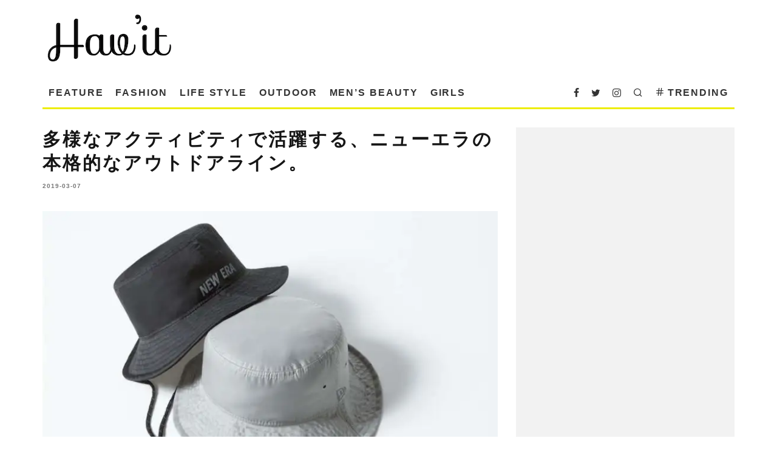

--- FILE ---
content_type: text/html; charset=UTF-8
request_url: https://havitmagazine.com/outdoor/5551/
body_size: 67757
content:
<!DOCTYPE html>
<html dir="ltr" lang="ja" prefix="og: https://ogp.me/ns#">
<head>
	<meta charset="UTF-8">
			<meta name="viewport" content="width=device-width, height=device-height, initial-scale=1.0, minimum-scale=1.0">
		<link rel="profile" href="http://gmpg.org/xfn/11">
	<style id="jetpack-boost-critical-css">@media all{#jp-relatedposts{display:none;padding-top:1em;margin:1em 0;position:relative;clear:both}.jp-relatedposts::after{content:"";display:block;clear:both}#jp-relatedposts h3.jp-relatedposts-headline{margin:0 0 1em 0;display:inline-block;float:left;font-size:9pt;font-weight:700;font-family:inherit}#jp-relatedposts h3.jp-relatedposts-headline em::before{content:"";display:block;width:100%;min-width:30px;border-top:1px solid rgb(0 0 0/.2);margin-bottom:1em}#jp-relatedposts h3.jp-relatedposts-headline em{font-style:normal;font-weight:700}.wp-block-image img{box-sizing:border-box;height:auto;max-width:100%;vertical-align:bottom}ul{box-sizing:border-box}.entry-content{counter-reset:footnotes}.has-text-align-center{text-align:center}html :where(img[class*=wp-image-]){height:auto;max-width:100%}:where(figure){margin:0 0 1em}html{-ms-text-size-adjust:100%;-webkit-text-size-adjust:100%}body{margin:0;-moz-osx-font-smoothing:grayscale;-webkit-font-smoothing:antialiased}article,aside,figure,header,li,nav{display:block}figure,h1,h2,h3,p,ul{margin:0;padding:0}h1,h2,h3{font-size:inherit}strong{font-weight:700}a,button{color:inherit}a,ins{text-decoration:none}button{overflow:visible;border:0;font:inherit;-webkit-font-smoothing:inherit;letter-spacing:inherit;background:0}img{max-width:100%;height:auto;border:0}.clearfix:after{content:"";display:block;clear:both}*{box-sizing:border-box}em,strong{line-height:1}table{width:100%;margin-bottom:30px}table td{border-top:1px solid #f1f1f1;padding:15px 10px}ul{list-style:none}.entry-content ul{list-style-position:inside}.entry-content ul li{display:list-item}.entry-content ul{margin-left:1em;list-style-position:outside;margin-bottom:1em}.entry-content ul{list-style:disc}.codetipi-15zine-widget li{margin:6px 0}.wp-block-image img{vertical-align:top}.tipi-row,.wrap{margin-left:auto;margin-right:auto;width:100%;max-width:1200px}.side-spacing{padding-left:15px;padding-right:15px}.tipi-col{position:relative;min-height:1px;float:left}.tipi-cols{position:relative}.tipi-xs-12{width:100%}body{line-height:1.8;-webkit-font-smoothing:antialiased}ins{max-width:100%}.tipi-flex-eq-height{align-items:stretch}.logo img{width:auto;vertical-align:top}.logo a{line-height:0;vertical-align:top;display:inline-block}.single-content .entry-content{padding-bottom:30px}.single-content .entry-content h2,.single-content .entry-content h3{margin:30px 0}.link-color-wrap a{position:relative}.link-color-wrap a:after{position:absolute;top:100%;left:0;width:100%;margin-top:1px}.tipi-vertical-c,.vertical-c{align-items:center}.block,.tipi-flex,.tipi-flex-eq-height,.tipi-vertical-c,.vertical-c{display:flex}.block{flex-wrap:wrap;justify-content:space-between}.menu-icons>li>a{padding-left:10px;padding-right:10px;height:100%}.site-inner{min-height:100vh;position:relative}.site-skin-1{background:#fff;color:#333}.site-skin-1 a{color:#333}.site-skin-2{background:#010101;color:#fff}.site-skin-2 a{color:#fff}.bg-area{position:relative;z-index:1}.background{position:absolute;top:0;left:0;width:100%;height:100%;z-index:-1}.site-img-1 .background{background-repeat:no-repeat;background-position:center center;background-size:cover}.header-skin-1 .bg-area{background:#fff}.site-main{padding-top:30px}.horizontal-menu>li>a{display:inline-block}.horizontal-menu .icon-wrap a{display:inline-flex}.logo-main{flex-shrink:0}.main-navigation{position:relative}.bg-area>*{position:relative;z-index:11}.bg-area .background{z-index:0;position:absolute}.logo{display:inline-block}.sidebar{padding:20px}.mask-img{width:100%;height:100%;display:block}.cb-body-light .widget-title{border-bottom:3px solid #161616}.cb-body-light .cb-sidebar-widget a{color:#161616}.cb-body-light .block-title-wrap .title:after{background:#161616}.cb-body-light #cb-content{background:#fff}.cb-body-light .sidebar{background:#f2f2f2}.cb-body-light .byline{color:#777}.cb-body-light h1,.cb-body-light h2,.cb-body-light h3{color:#161616}.cb-body-light .block-wrap .title a{color:#161616}.tipi-button{display:inline-block;border-radius:2px;-webkit-appearance:none;padding:0 20px;background:#161616;outline:0;border:0;height:44px;line-height:40px;font-weight:700;border:2px solid transparent;color:#fff}.button-arrow{position:relative;padding-left:30px;padding-right:30px}.button-arrow>i{opacity:0;position:absolute;top:50%;font-size:1em;transform:translate3d(0,-50%,0)}.button-arrow .button-title{display:inline-block}.button-arrow-r>i{transform:translate3d(-10px,-50%,0)}a{text-decoration:none}h1,h2,h3{font-family:sans-serif;text-rendering:optimizelegibility;line-height:1.3;font-weight:400}h2 a{text-decoration:none}h1,h2{font-size:1.1em}h3{font-size:1em}.entry-content{margin:0 0 20px}.entry-content p,.entry-content>div{margin-bottom:1em}.entry-content ul{margin:15px 0;list-style-position:inside}.entry-content ul{list-style-type:circle}.sidebar{width:100%;float:left}.cb-sidebar-widget{margin-bottom:40px;max-width:100%;overflow:hidden}.widget-title{font-size:14px;margin:0 0 30px 0;position:relative;padding-bottom:10px;display:inline-block;line-height:1.2}.block-title-wrap{width:100%;overflow:hidden;position:relative;margin-bottom:30px;font-weight:700}.block-title-wrap .title{margin:0;position:relative;display:inline-block;padding:0 30px 0 0}.block-title-wrap .title:after{content:"";display:block;height:6px;position:absolute;top:50%;margin-top:-3px;width:1920px;left:100%}.codetipi-15zine-widget ::-webkit-input-placeholder{color:#161616}.codetipi-15zine-widget :-moz-placeholder{color:#161616}.codetipi-15zine-widget ::-moz-placeholder{color:#161616}.codetipi-15zine-widget :-ms-input-placeholder{color:#161616}.icon-wrap a{display:flex}.site-mob-header{position:relative;z-index:10}.site-mob-header .bg-area{background:inherit;max-width:100%}.site-mob-header .logo-mob-wrap{text-align:center;padding:0 20px}.site-mob-header .menu-right{flex:1;margin-left:auto;text-align:right;justify-content:flex-end}.site-mob-header .icons-wrap li{display:flex}.site-mob-header .icons-wrap li a{padding:0 10px;font-size:18px}.site-mob-header-2 .logo-main-wrap{text-align:left}.mob-menu-wrap{position:fixed;width:100%;height:100%;z-index:102;top:0;left:0;bottom:0;font-size:18px}.mob-menu-wrap .content-wrap{height:100%}.mob-menu-wrap .content{height:100%;padding:30px 45px;display:flex;flex-direction:column;flex-grow:1;overflow:auto}.mob-menu-wrap .menu-icons{margin-top:auto}.mob-menu-wrap .vertical-menu{margin:auto;width:100%;font-size:18px}.mob-menu-wrap .vertical-menu li{margin-bottom:7px;font-weight:400;text-transform:none;padding-right:0}.mob-menu-wrap .mobile-navigation{margin-top:30px;margin-bottom:30px;display:flex;overflow:auto;flex-direction:column;flex-grow:1}.mob-menu-wrap .menu-icons{display:flex;flex-wrap:wrap;margin-left:-10px;margin-right:-10px}.mob-menu-wrap .menu-icons li{margin:0 5px 10px}.mob-menu-wrap .bg-area{height:100%}.mob-menu-wrap .tipi-close-icon{margin-left:auto;font-size:24px;position:absolute;right:-30px;line-height:0}.mob-menu-wrap .content>*{opacity:0;transform:translatex(-20px)}.site-mob-menu-a-4 .site-inner{z-index:3}.site-mob-menu-a-4 .mob-menu-wrap{width:calc(100vw - 60px);z-index:1;visibility:hidden;transform:translate3d(-50%,0,0)}.site-mob-menu-a-4 .site-inner:after{content:"";background:#aaa;top:0;left:0;width:100%;height:100%;position:absolute;display:block;z-index:300;opacity:0;visibility:hidden}.mob-tr-open{display:block;padding-top:0!important;padding-bottom:0!important}.sticky-menu{z-index:50;top:0;position:relative}.sticky-top{position:-webkit-sticky;position:sticky;top:0;z-index:6}.lwa-status{margin:10px 0 20px;color:#fff;font-size:12px;padding:10px;display:none;border-radius:3px}.content-lwa{position:relative}.content-lwa .tipi-modal-bg{padding:45px;width:390px;justify-content:center}.content-lwa .bg-area .background{border-radius:3px}.search-field{-webkit-appearance:none;background:0 0;border:0}.search-field::-webkit-search-cancel-button{-webkit-appearance:none;opacity:0}.content-search{width:100%;color:#111}.content-search .search-submit{display:none}.content-search .search-field{border-radius:0;color:#111;font-size:1rem;border:0;font-weight:700;letter-spacing:2px;font-size:20px;width:100%;text-transform:uppercase;padding-bottom:15px;border-bottom:3px solid #161616}.content-search .search-field::-webkit-input-placeholder{color:#111}.content-search .search-field::-moz-placeholder{color:#111;opacity:1}.content-search .search-field:-ms-input-placeholder{color:#111}.content-search .search{opacity:0;transform:translate3d(0,-20px,0)}.content-search .search-hints{opacity:0;font-size:12px;align-items:baseline;transform:translate3d(0,10px,0);margin-top:7px}.content-search .search-hints .search-hint{display:block;margin-left:auto;flex-shrink:0}.content-found-wrap{opacity:0;transform:translate3d(0,5px,0);height:0}.content-found-wrap .button-wrap{text-align:center}.mask-overlay,.tipi-overlay{height:100%;width:100%;position:absolute;top:0;left:0;-webkit-backface-visibility:hidden;backface-visibility:hidden;z-index:1}.tipi-overlay-base{z-index:101;position:fixed;opacity:0;visibility:hidden}.tipi-overlay-dark{background:#000}.modal-wrap{position:fixed;z-index:110;opacity:0;visibility:hidden}.modal-wrap .close,.tipi-overlay-base .close{z-index:2;position:absolute;top:30px;right:30px}.modal-wrap .close i,.tipi-overlay-base .close i{font-size:30px;color:#fff}.tipi-overlay-base .close{opacity:0}.modal-wrap{width:100%;height:100%;left:0;top:0}.modal-wrap .content-custom{position:relative;width:100%;margin-left:auto;margin-right:auto;text-align:center;max-width:calc(100vw - 30px)}.modal-wrap .tipi-overlay{background-color:#fff;z-index:1;opacity:.8}.modal-wrap.dark-overlay .tipi-overlay{background:#000}.modal-wrap.dark-overlay .close i{color:#fff!important}.modal-wrap.dark-overlay .search-all-results{background:#282828}.modal-wrap.dark-overlay .content-search{color:#fff}.modal-wrap.dark-overlay .content-search .search-field{color:inherit;border-bottom-color:#444}.modal-wrap.dark-overlay .content-search .search-field::-webkit-input-placeholder{color:#fff}.modal-wrap.dark-overlay .content-search .search-field::-moz-placeholder{color:#fff}.modal-wrap.dark-overlay .content-search .search-field:-ms-input-placeholder{color:#fff}.modal-wrap .content-block{z-index:2;border-radius:10px;position:absolute;opacity:0;padding:0 30px;visibility:hidden;left:50%;top:50%;transform:translate(-50%,-50%)}.modal-wrap .content-block .bg-area{border-radius:3px}.modal-wrap .content-custom{transform:translate(-50%,-50%) translatey(-30px)}.modal-wrap .content{position:relative;height:100%;padding:0 30px;justify-content:center}.modal-wrap .close i{opacity:0}.modal-wrap .content-lwa{transform:translateY(-50%) translateY(-20px) translateX(-50%)}.modal-wrap .content-lwa form{transform:translatey(-15px);opacity:0}.tipi-x-outer{opacity:0}.tipi-x-wrap{line-height:0}.mask{overflow:hidden;background:#fff;line-height:0;position:relative}.mask img{width:100%;height:100%;-o-object-fit:cover;object-fit:cover;-o-object-position:center;object-position:center;-webkit-backface-visibility:hidden;backface-visibility:hidden}.hero{width:100%;line-height:0;background:#eee;overflow:hidden;height:100%;position:relative;display:flex;align-items:center;justify-content:center}.hero img{width:100%;height:100%;margin-top:0;-o-object-fit:cover;object-fit:cover;-o-object-position:center;object-position:center}.hero-wrap{position:relative;overflow:hidden;width:100%}.hero-wrap .mask-overlay{background-color:rgba(5,5,5,.3)}.hero-wrap:not(.cover-11) .hero{max-height:100vh}.meta-wrap{width:100%}.title-wrap+.byline{margin-top:12px}.title-above .meta-wrap{padding-bottom:30px}.title-above.hero-s .hero-wrap{margin-bottom:30px}.title-middle-bl .hero-meta .byline,.title-middle-bl .hero-meta .title{color:#fff}.title-middle-bl .hero-meta .title-wrap+.byline{margin-top:15px}.hero-m .hero-meta{text-align:center}.title-middle-bl .hero-meta{text-align:left}.title-middle-bl .hero-wrap .meta-wrap{position:absolute;bottom:0;z-index:5;left:0;padding:15px 30px;width:100%}.block{counter-reset:block}.block article{counter-increment:block}.counter{position:absolute;z-index:2;top:0;left:0;display:inline-block;height:40px;width:40px;text-align:center}.counter:before{font-size:12px;position:absolute;display:block;content:counter(block);z-index:2;top:50%;left:50%;transform:translate(-50%,-50%);color:#fff}.counter:after{z-index:1;background-color:#121314;content:"";position:absolute;height:100%;width:100%;top:0;left:0;border-radius:inherit}.block-wrap{width:100%;display:block}.block-wrap .block-inner-style{margin-bottom:40px;position:relative}.block-wrap .cb-mask{line-height:0}.entry-content{word-break:break-word}.title-overlay-c .mask{background:#111!important}.title-overlay-c .mask .wp-post-image{opacity:.5}.title-overlay-c a{color:#666}.title-overlay-c .meta{position:absolute;top:50%;transform:translate(-50%,-50%);left:50%;width:80%}.trending-inline .main-title-wrap .trending-text{padding-left:5px}.trending-inline-wrap .counter{line-height:50px;width:50px;height:50px}.trending-inline-wrap .counter:before{font-size:1rem;height:100%;width:100%;left:0;top:0;transform:none}.trending-inline-drop{top:100%;padding:0!important;z-index:105!important;color:#fff;background-color:#121314}.trending-inline-drop .trending-inline-wrap .block article a{padding:0;font-size:inherit;color:#fff}.trending-inline-drop .separation-border{margin:0!important}.trending-inline-drop .trending-inline-title{width:100%;padding:20px 40px 0;display:flex;align-items:center;margin-bottom:-20px}.trending-inline-drop .trending-inline-title .trending-op-title{float:left;font-size:2em}.trending-inline-drop .trending-inline-title .trending-ops{margin-left:auto}.trending-inline-drop .trending-inline-title .trending-op{margin-left:15px;display:inline-block;padding:0}.trending-inline-drop .trending-selected{border-bottom:2px solid #fff}.trending-inline-drop .block-wrap{background-color:#121314}.trending-inline-drop .block-wrap .mask{background-color:#121314}.trending-inline-drop .block-wrap article .title{font-size:14px}.preview-classic .title{letter-spacing:1px;font-weight:700;margin:0 0 5px}.stack .meta{padding-top:20px}.byline .byline-part{vertical-align:middle}.byline-3{margin-top:15px}.byline-part{margin-bottom:5px;display:inline-block}div[class*=title-mid] .hero-wrap:not(.mask-loaded) .meta .byline,div[class*=title-mid] .hero-wrap:not(.mask-loaded) .meta .entry-title{opacity:0;transform:translatey(15px)}.hero-m .hero-wrap:not(.hero-18) .hero{max-height:630px}@font-face{font-family:codetipi-15zine;font-weight:400;font-style:normal;font-display:block}[class^=codetipi-15zine-i-]{font-family:codetipi-15zine!important;speak:none;font-style:normal;font-weight:400;font-variant:normal;text-transform:none;font-size:inherit;line-height:1;letter-spacing:0;-ms-font-feature-settings:"liga"1;font-feature-settings:"liga";font-variant-ligatures:discretionary-ligatures;-webkit-font-smoothing:antialiased;-moz-osx-font-smoothing:grayscale}.codetipi-15zine-i-search:before{content:""}.codetipi-15zine-i-menu:before{content:""}.codetipi-15zine-i-hash:before{content:""}.codetipi-15zine-i-chevron-right:before{content:""}.codetipi-15zine-i-x:before{content:""}.codetipi-15zine-i-twitter:before{content:""}.codetipi-15zine-i-facebook:before{content:""}.codetipi-15zine-i-instagram:before{content:""}@media only screen and (min-width:481px){.ppl-s-3 article{flex:0 0 calc(100%/3 - 20px);width:calc(100%/3 - 20px)}.ppl-s-3 article:nth-last-child(-n+3){margin-bottom:0}}@media only screen and (min-width:768px){.sidebar{margin-top:20px;background:#f2f2f2;margin-bottom:20px}.sidebar-off .main-block-wrap{margin-left:auto;margin-right:auto;float:none}.logo-menu-wrap{float:left}.main-menu-wrap .menu-icons{justify-content:flex-end;text-align:right;margin-left:auto}.main-menu-wrap>ul>li>a{padding-left:6px;padding-right:6px}.site-header .logo-main{margin-right:20px}.main-menu-l .menu-icons{margin-left:auto}.tipi-trending-icon{line-height:.9em}.mm-skin-2 .mm-art .menu-wrap{background:#161616}.mm-skin-2 .mm-art .menu-wrap .mask{background:#161616}.mm-skin-2 .dropper .menu,.mm-skin-2 .dropper .menu a{color:#fff}.mm-skin-2 .dropper .block-title{color:#fff}.drop-it>.menu,.drop-it>a:before{opacity:0;visibility:hidden}.drop-it .block-wrap{border-top:5px transparent solid}.drop-it .block-wrap{padding:40px!important}.drop-it .block-wrap .block-title-wrap{display:flex;align-items:flex-end;margin-top:-10px}.drop-it .block-wrap .block-title-wrap .see-all{margin-left:auto}.drop-it .block-title-wrap .block-title{font-size:2rem;line-height:1}.drop-it .block-title:after,.drop-it .block-title:before{display:none}.drop-it .block-title-wrap{opacity:0}.menu-wrap-more-10{flex-direction:row-reverse}.menu-wrap-more-10 .block-wrap{width:100%}.mm-art>.menu{position:absolute;z-index:10;width:100%;left:50%;transform:translateX(-50%);top:100%;margin-top:-3px}.mm-art>.menu .preview-classic{padding-bottom:0;border-bottom:0}.mm-art>.menu .meta{text-align:center}.mm-art>.menu .meta .title{margin:0;font-size:14px}.mm-art>.menu .block-wrap .block-inner-style{margin-bottom:0}.main-navigation .horizontal-menu>li{display:flex;align-items:center}.main-navigation-border{border-bottom:3px solid #161616}.article-ani-1:not(.article-window) img{opacity:0}.title-middle-bl.hero-m .meta-wrap{padding-bottom:30px}.tipi-m-4{width:33.33333333333333%}.tipi-m-8{width:66.66666666666667%}.tipi-m-10{width:83.33333333333333%}.tipi-cols{margin-left:-15px;margin-right:-15px;width:calc(100% + 30px)}.side-spacing{padding-left:30px;padding-right:30px}.tipi-col{padding-right:15px;padding-left:15px}.ppl-m-3 article{flex:0 0 calc(100%/3 - 20px);width:calc(100%/3 - 20px)}.ppl-m-3 article:nth-last-child(-n+3){margin-bottom:0}}@media only screen and (min-width:1020px){.preview-classic .title{font-size:20px}.tipi-l-0{display:none}}@media only screen and (min-width:1200px){.sidebar{margin-top:30px;margin-bottom:30px;padding:30px}.main-menu-wrap>ul>li>a{padding-left:10px;padding-right:10px}.main-navigation.wrap:not(.stuck) .main-menu-wrap{padding:0}body:not(.has--bg) .title-middle-bl .hero-wrap .meta-wrap{padding:45px 60px}.title-middle-bl .hero-wrap .meta-wrap{padding-bottom:45px}.title-middle-bl.hero-m .hero-wrap .meta-wrap{padding:45px}.hero-m{padding-top:30px}}@media only screen and (min-width:1280px){body:not(.has--bg) .hero-m .hero-wrap{overflow:visible}body:not(.has--bg) .hero-m .hero-wrap .hero,body:not(.has--bg) .hero-m .hero-wrap .mask-overlay{width:calc(100% + 60px);left:-30px;max-width:none}}@media only screen and (max-width:1019px){.tipi-m-0-down{display:none}.site-header-block .logo-main{display:none}}@media only screen and (max-width:767px){.cb-sidebar{margin-bottom:20px}.hero-s .hero-wrap{width:calc(100% + 30px);left:-15px}}@media only screen and (max-width:480px){.separation-border-style:not(.split-1){margin-bottom:0;border-bottom:0;padding-bottom:0}.separation-border:not(.split-1){margin-bottom:30px}}#likes-other-gravatars{display:none;position:absolute;padding:9px 12px 10px 12px;background-color:#fff;border:solid 1px #dcdcde;border-radius:4px;box-shadow:none;min-width:220px;max-height:240px;height:auto;overflow:auto;z-index:1000}#likes-other-gravatars *{line-height:normal}#likes-other-gravatars .likes-text{color:#101517;font-size:12px;font-weight:500;padding-bottom:8px}#likes-other-gravatars ul{margin:0;padding:0;text-indent:0;list-style-type:none}#likes-other-gravatars ul.wpl-avatars{overflow:auto;display:block;max-height:190px}.post-likes-widget-placeholder .button{display:none}.lwa{margin-bottom:10px}form.lwa-form,form.lwa-remember{position:relative}.lwa table{width:100%!important;margin:0!important;border:none!important;border-spacing:0;border-collapse:collapse}.lwa td{padding:0;border-spacing:0;border:none!important}.lwa td{padding-top:7px;vertical-align:top;background-color:none}.lwa .lwa-password-label,.lwa .lwa-username-label{padding-right:10px;vertical-align:middle}.lwa-password input,.lwa-remember-email input,.lwa-username input{margin:0;width:96%;padding-left:2%;padding-right:2%}.lwa-status{margin:0 0 5px;padding:10px 10px;color:#333;border-radius:3px;display:none}.lwa-remember{margin-top:10px;display:none}.sd-content ul{padding:0!important;margin:0!important;list-style:none!important}.sd-content ul li{display:inline-block;margin:0 8px 12px 0;padding:0}.sd-content ul li a.sd-button,.sd-social-icon .sd-content ul li a.sd-button{text-decoration:none!important;display:inline-block;font-size:13px;font-family:"Open Sans",sans-serif;font-weight:500;border-radius:4px;color:#2c3338!important;background:#fff;box-shadow:0 1px 2px rgb(0 0 0/.12),0 0 0 1px rgb(0 0 0/.12);text-shadow:none;line-height:23px;padding:4px 11px 3px 9px}.sd-content ul li a.sd-button>span{line-height:23px;margin-left:6px}.sd-social-icon .sd-content ul li a.sd-button>span{margin-left:0}body .sd-social-icon .sd-content ul li[class*=share-] a.sd-button.share-icon.no-text span:not(.custom-sharing-span){display:none}.sd-content ul li a.sd-button::before{display:inline-block;-webkit-font-smoothing:antialiased;-moz-osx-font-smoothing:grayscale;font:400 18px/1 social-logos;vertical-align:top;text-align:center}@media screen and (-webkit-min-device-pixel-ratio:0){.sd-content ul li a.sd-button::before{position:relative;top:2px}}.sd-social-icon .sd-content ul li.share-linkedin a::before{content:""}.sd-social-icon .sd-content ul li.share-twitter a::before{content:""}.sd-social-icon .sd-content ul li.share-pinterest a::before{content:""}.sd-social-icon .sd-content ul li.share-facebook a::before{content:""}.sharing-hidden .inner{position:absolute;z-index:2;border:1px solid #ccc;padding:10px;background:#fff;box-shadow:0 5px 20px rgb(0 0 0/.2);border-radius:2px;margin-top:5px;max-width:400px}.sharing-hidden .inner ul{margin:0!important}.sharing-hidden .inner::after,.sharing-hidden .inner::before{position:absolute;z-index:1;top:-8px;left:20px;width:0;height:0;border-left:6px solid #fff0;border-right:6px solid #fff0;border-bottom:8px solid #ccc;content:"";display:block}.sharing-hidden .inner::after{z-index:2;top:-7px;border-left:6px solid #fff0;border-right:6px solid #fff0;border-bottom:8px solid #fff}.sharing-hidden ul{margin:0}.sd-social-icon .sd-content ul li[class*=share-] a{border-radius:50%;border:0;box-shadow:none;padding:7px;position:relative;top:-2px;line-height:1;width:auto;height:auto;margin-bottom:0;max-width:32px}.sd-social-icon .sd-content ul li[class*=share-] a.sd-button>span{line-height:1}.sd-social-icon .sd-content ul li[class*=share-] a.sd-button::before{top:0}.sd-social-icon .sd-content ul li[class*=share-] a.sd-button{background:#e9e9e9;margin-top:2px;text-indent:0}.sd-social-icon .sd-content ul li[class*=share-].share-facebook a.sd-button{background:#0866ff;color:#fff!important}.sd-social-icon .sd-content ul li[class*=share-].share-twitter a.sd-button{background:#000;color:#fff!important}.sd-social-icon .sd-content ul li[class*=share-].share-pinterest a.sd-button{background:#ca1f27;color:#fff!important}.sd-social-icon .sd-content ul li[class*=share-].share-linkedin a.sd-button{background:#0077b5;color:#fff!important}}@media all{.widgets-list-layout{padding:0;margin:0;list-style-type:none}.widgets-list-layout li::after,.widgets-list-layout li::before{content:"";display:table}.widgets-list-layout li::after{clear:both}.widgets-list-layout li{zoom:1;margin-bottom:1em;list-style-type:none!important}.widgets-list-layout .widgets-list-layout-blavatar{float:left;width:21.276596%;max-width:40px;height:auto}.widgets-list-layout-links{float:right;width:73.404255%}}</style><title>多様なアクティビティで活躍する、ニューエラの本格的なアウトドアライン。 | Hav'it magazine</title>

		<!-- All in One SEO 4.9.3 - aioseo.com -->
	<meta name="description" content="ヘッドウェアをリードする〈ニューエラ〉が、2019年春夏シーズンから新しくアウトドアライン新コレクション「NEW ERA OUTODOOR（ニューエラ アウトドア）」をローンチ。2019年3月7日(木)よりニューエラストア全店にて発売します。" />
	<meta name="robots" content="max-image-preview:large" />
	<meta name="author" content="Hav&#039;it magazine"/>
	<link rel="canonical" href="https://havitmagazine.com/outdoor/5551/" />
	<meta name="generator" content="All in One SEO (AIOSEO) 4.9.3" />
		<meta property="og:locale" content="ja_JP" />
		<meta property="og:site_name" content="Hav&#039;it" />
		<meta property="og:type" content="activity" />
		<meta property="og:title" content="多様なアクティビティで活躍する、ニューエラの本格的なアウトドアライン。 | Hav&#039;it magazine" />
		<meta property="og:description" content="ヘッドウェアをリードする〈ニューエラ〉が、2019年春夏シーズンから新しくアウトドアライン新コレクション「NEW ERA OUTODOOR（ニューエラ アウトドア）」をローンチ。2019年3月7日(木)よりニューエラストア全店にて発売します。" />
		<meta property="og:url" content="https://havitmagazine.com/outdoor/5551/" />
		<meta property="og:image" content="https://havitmagazine.com/wp-content/uploads/2019/03/era4.jpg" />
		<meta property="og:image:secure_url" content="https://havitmagazine.com/wp-content/uploads/2019/03/era4.jpg" />
		<meta property="og:image:width" content="840" />
		<meta property="og:image:height" content="560" />
		<meta name="twitter:card" content="summary" />
		<meta name="twitter:site" content="@havitmagazine" />
		<meta name="twitter:title" content="多様なアクティビティで活躍する、ニューエラの本格的なアウトドアライン。 | Hav&#039;it magazine" />
		<meta name="twitter:description" content="ヘッドウェアをリードする〈ニューエラ〉が、2019年春夏シーズンから新しくアウトドアライン新コレクション「NEW ERA OUTODOOR（ニューエラ アウトドア）」をローンチ。2019年3月7日(木)よりニューエラストア全店にて発売します。" />
		<meta name="twitter:image" content="https://havitmagazine.com/wp-content/uploads/2019/03/era4.jpg" />
		<script data-jetpack-boost="ignore" type="application/ld+json" class="aioseo-schema">
			{"@context":"https:\/\/schema.org","@graph":[{"@type":"Article","@id":"https:\/\/havitmagazine.com\/outdoor\/5551\/#article","name":"\u591a\u69d8\u306a\u30a2\u30af\u30c6\u30a3\u30d3\u30c6\u30a3\u3067\u6d3b\u8e8d\u3059\u308b\u3001\u30cb\u30e5\u30fc\u30a8\u30e9\u306e\u672c\u683c\u7684\u306a\u30a2\u30a6\u30c8\u30c9\u30a2\u30e9\u30a4\u30f3\u3002 | Hav'it magazine","headline":"\u591a\u69d8\u306a\u30a2\u30af\u30c6\u30a3\u30d3\u30c6\u30a3\u3067\u6d3b\u8e8d\u3059\u308b\u3001\u30cb\u30e5\u30fc\u30a8\u30e9\u306e\u672c\u683c\u7684\u306a\u30a2\u30a6\u30c8\u30c9\u30a2\u30e9\u30a4\u30f3\u3002","author":{"@id":"https:\/\/havitmagazine.com\/author\/havitmagazine\/#author"},"publisher":{"@id":"https:\/\/havitmagazine.com\/#organization"},"image":{"@type":"ImageObject","url":"https:\/\/i0.wp.com\/havitmagazine.com\/wp-content\/uploads\/2018\/12\/era0.jpg?fit=840%2C560&ssl=1","width":840,"height":560,"caption":"era"},"datePublished":"2019-03-07T18:06:40+09:00","dateModified":"2025-08-09T22:49:37+09:00","inLanguage":"ja","mainEntityOfPage":{"@id":"https:\/\/havitmagazine.com\/outdoor\/5551\/#webpage"},"isPartOf":{"@id":"https:\/\/havitmagazine.com\/outdoor\/5551\/#webpage"},"articleSection":"Outdoor, NEW ERA, \u30ad\u30e3\u30c3\u30d7, \u30ae\u30a2"},{"@type":"BreadcrumbList","@id":"https:\/\/havitmagazine.com\/outdoor\/5551\/#breadcrumblist","itemListElement":[{"@type":"ListItem","@id":"https:\/\/havitmagazine.com#listItem","position":1,"name":"Home","item":"https:\/\/havitmagazine.com","nextItem":{"@type":"ListItem","@id":"https:\/\/havitmagazine.com\/category\/outdoor\/#listItem","name":"Outdoor"}},{"@type":"ListItem","@id":"https:\/\/havitmagazine.com\/category\/outdoor\/#listItem","position":2,"name":"Outdoor","item":"https:\/\/havitmagazine.com\/category\/outdoor\/","nextItem":{"@type":"ListItem","@id":"https:\/\/havitmagazine.com\/outdoor\/5551\/#listItem","name":"\u591a\u69d8\u306a\u30a2\u30af\u30c6\u30a3\u30d3\u30c6\u30a3\u3067\u6d3b\u8e8d\u3059\u308b\u3001\u30cb\u30e5\u30fc\u30a8\u30e9\u306e\u672c\u683c\u7684\u306a\u30a2\u30a6\u30c8\u30c9\u30a2\u30e9\u30a4\u30f3\u3002"},"previousItem":{"@type":"ListItem","@id":"https:\/\/havitmagazine.com#listItem","name":"Home"}},{"@type":"ListItem","@id":"https:\/\/havitmagazine.com\/outdoor\/5551\/#listItem","position":3,"name":"\u591a\u69d8\u306a\u30a2\u30af\u30c6\u30a3\u30d3\u30c6\u30a3\u3067\u6d3b\u8e8d\u3059\u308b\u3001\u30cb\u30e5\u30fc\u30a8\u30e9\u306e\u672c\u683c\u7684\u306a\u30a2\u30a6\u30c8\u30c9\u30a2\u30e9\u30a4\u30f3\u3002","previousItem":{"@type":"ListItem","@id":"https:\/\/havitmagazine.com\/category\/outdoor\/#listItem","name":"Outdoor"}}]},{"@type":"Organization","@id":"https:\/\/havitmagazine.com\/#organization","name":"Hav'itmagazine\uff08\u30cf\u30f4\u30a3\u30c3\u30c8 \u30de\u30ac\u30b8\u30f3\uff09","description":"\u3010Hav'it magazine\uff08\u30cf\u30f4\u30a3\u30c3\u30c8 \u30de\u30ac\u30b8\u30f3\uff09\u3011Web magazine for have a great Sunday\uff01 \u5b9a\u756a\u304b\u3089\u6700\u65b0\u4f5c\u307e\u3067\u3001\u30b8\u30a7\u30c0\u30fc\u30ec\u30b9\u6642\u4ee3\u306e\u4fa1\u5024\u3042\u308b\u30e2\u30ce\uff06\u30b3\u30c8\u3092\u30d4\u30c3\u30af\u30a2\u30c3\u30d7\u3002\u614c\u305f\u3060\u3057\u3044\u6bce\u65e5\u3092\u3061\u3087\u3063\u3068\u697d\u3057\u304f\u3001\u81ea\u5206\u3089\u3057\u3055\u3092\u30a2\u30b2\u30c6\u304f\u308c\u308b\u30d2\u30f3\u30c8\u3092\u63d0\u6848\u3057\u307e\u3059\u3002","url":"https:\/\/havitmagazine.com\/","logo":{"@type":"ImageObject","url":"https:\/\/i0.wp.com\/havitmagazine.com\/wp-content\/uploads\/2018\/12\/havit-232.jpg?fit=112%2C112&ssl=1","@id":"https:\/\/havitmagazine.com\/outdoor\/5551\/#organizationLogo","width":112,"height":112,"caption":"havit"},"image":{"@id":"https:\/\/havitmagazine.com\/outdoor\/5551\/#organizationLogo"},"sameAs":["https:\/\/www.instagram.com\/havit_magazine\/"]},{"@type":"Person","@id":"https:\/\/havitmagazine.com\/author\/havitmagazine\/#author","url":"https:\/\/havitmagazine.com\/author\/havitmagazine\/","name":"Hav'it magazine"},{"@type":"WebPage","@id":"https:\/\/havitmagazine.com\/outdoor\/5551\/#webpage","url":"https:\/\/havitmagazine.com\/outdoor\/5551\/","name":"\u591a\u69d8\u306a\u30a2\u30af\u30c6\u30a3\u30d3\u30c6\u30a3\u3067\u6d3b\u8e8d\u3059\u308b\u3001\u30cb\u30e5\u30fc\u30a8\u30e9\u306e\u672c\u683c\u7684\u306a\u30a2\u30a6\u30c8\u30c9\u30a2\u30e9\u30a4\u30f3\u3002 | Hav'it magazine","description":"\u30d8\u30c3\u30c9\u30a6\u30a7\u30a2\u3092\u30ea\u30fc\u30c9\u3059\u308b\u3008\u30cb\u30e5\u30fc\u30a8\u30e9\u3009\u304c\u30012019\u5e74\u6625\u590f\u30b7\u30fc\u30ba\u30f3\u304b\u3089\u65b0\u3057\u304f\u30a2\u30a6\u30c8\u30c9\u30a2\u30e9\u30a4\u30f3\u65b0\u30b3\u30ec\u30af\u30b7\u30e7\u30f3\u300cNEW ERA OUTODOOR\uff08\u30cb\u30e5\u30fc\u30a8\u30e9 \u30a2\u30a6\u30c8\u30c9\u30a2\uff09\u300d\u3092\u30ed\u30fc\u30f3\u30c1\u30022019\u5e743\u67087\u65e5(\u6728)\u3088\u308a\u30cb\u30e5\u30fc\u30a8\u30e9\u30b9\u30c8\u30a2\u5168\u5e97\u306b\u3066\u767a\u58f2\u3057\u307e\u3059\u3002","inLanguage":"ja","isPartOf":{"@id":"https:\/\/havitmagazine.com\/#website"},"breadcrumb":{"@id":"https:\/\/havitmagazine.com\/outdoor\/5551\/#breadcrumblist"},"author":{"@id":"https:\/\/havitmagazine.com\/author\/havitmagazine\/#author"},"creator":{"@id":"https:\/\/havitmagazine.com\/author\/havitmagazine\/#author"},"image":{"@type":"ImageObject","url":"https:\/\/i0.wp.com\/havitmagazine.com\/wp-content\/uploads\/2018\/12\/era0.jpg?fit=840%2C560&ssl=1","@id":"https:\/\/havitmagazine.com\/outdoor\/5551\/#mainImage","width":840,"height":560,"caption":"era"},"primaryImageOfPage":{"@id":"https:\/\/havitmagazine.com\/outdoor\/5551\/#mainImage"},"datePublished":"2019-03-07T18:06:40+09:00","dateModified":"2025-08-09T22:49:37+09:00"},{"@type":"WebSite","@id":"https:\/\/havitmagazine.com\/#website","url":"https:\/\/havitmagazine.com\/","name":"Hav'it magazine","description":"\u3010Hav'it magazine\uff08\u30cf\u30f4\u30a3\u30c3\u30c8 \u30de\u30ac\u30b8\u30f3\uff09\u3011Web magazine for have a great Sunday\uff01 \u5b9a\u756a\u304b\u3089\u6700\u65b0\u4f5c\u307e\u3067\u3001\u30b8\u30a7\u30c0\u30fc\u30ec\u30b9\u6642\u4ee3\u306e\u4fa1\u5024\u3042\u308b\u30e2\u30ce\uff06\u30b3\u30c8\u3092\u30d4\u30c3\u30af\u30a2\u30c3\u30d7\u3002\u614c\u305f\u3060\u3057\u3044\u6bce\u65e5\u3092\u3061\u3087\u3063\u3068\u697d\u3057\u304f\u3001\u81ea\u5206\u3089\u3057\u3055\u3092\u30a2\u30b2\u30c6\u304f\u308c\u308b\u30d2\u30f3\u30c8\u3092\u63d0\u6848\u3057\u307e\u3059\u3002","inLanguage":"ja","publisher":{"@id":"https:\/\/havitmagazine.com\/#organization"}}]}
		</script>
		<!-- All in One SEO -->

<!-- Jetpack Site Verification Tags -->
<link rel="amphtml" href="https://havitmagazine.com/outdoor/5551/amp/" /><meta name="generator" content="AMP for WP 1.1.11"/><link rel='dns-prefetch' href='//webfonts.xserver.jp' />
<link rel='dns-prefetch' href='//www.googletagmanager.com' />
<link rel='dns-prefetch' href='//stats.wp.com' />
<link rel='dns-prefetch' href='//v0.wordpress.com' />
<link rel='dns-prefetch' href='//widgets.wp.com' />
<link rel='dns-prefetch' href='//s0.wp.com' />
<link rel='dns-prefetch' href='//0.gravatar.com' />
<link rel='dns-prefetch' href='//1.gravatar.com' />
<link rel='dns-prefetch' href='//2.gravatar.com' />
<link rel='dns-prefetch' href='//pagead2.googlesyndication.com' />
<link rel='preconnect' href='//i0.wp.com' />
<link rel='preconnect' href='//c0.wp.com' />
<link rel="alternate" type="application/rss+xml" title="Hav&#039;it magazine &raquo; フィード" href="https://havitmagazine.com/feed/" />
<link rel="alternate" type="application/rss+xml" title="Hav&#039;it magazine &raquo; コメントフィード" href="https://havitmagazine.com/comments/feed/" />
<link rel="alternate" title="oEmbed (JSON)" type="application/json+oembed" href="https://havitmagazine.com/wp-json/oembed/1.0/embed?url=https%3A%2F%2Fhavitmagazine.com%2Foutdoor%2F5551%2F" />
<link rel="alternate" title="oEmbed (XML)" type="text/xml+oembed" href="https://havitmagazine.com/wp-json/oembed/1.0/embed?url=https%3A%2F%2Fhavitmagazine.com%2Foutdoor%2F5551%2F&#038;format=xml" />
<noscript><link rel='stylesheet' id='all-css-4907944f9141242aa23c06d7e40dd519' href='https://havitmagazine.com/wp-content/boost-cache/static/e98118ddef.min.css' type='text/css' media='all' /></noscript><link data-media="all" onload="this.media=this.dataset.media; delete this.dataset.media; this.removeAttribute( &apos;onload&apos; );" rel='stylesheet' id='all-css-4907944f9141242aa23c06d7e40dd519' href='https://havitmagazine.com/wp-content/boost-cache/static/e98118ddef.min.css' type='text/css' media="not all" />
<style id='codetipi-15zine-style-inline-css'>
.link-color-wrap > * > a,.link-color-wrap > * > ul a{ color: #1e1e1e;}.link-color-wrap > * > a:hover,.link-color-wrap > * > ul a:hover{ color: #555;}body{ color: #2e2e2e;}.site-footer{ color: #fff;}body{font-size:14px;font-weight:400;line-height:1.6;text-transform:none;}.excerpt{font-size:14px;font-weight:400;line-height:1.6;text-transform:none;}.preview-thumbnail .title, .preview-review .title{font-size:14px;font-weight:700;letter-spacing:0.1em;line-height:1.3;text-transform:uppercase;}.byline{font-size:10px;font-weight:700;letter-spacing:0.1em;line-height:1.3;text-transform:uppercase;}.tipi-button, .button__back__home{font-size:14px;font-weight:700;letter-spacing:0.1em;text-transform:uppercase;}.breadcrumbs{font-size:11px;font-weight:400;letter-spacing:0.1em;text-transform:none;}.secondary-menu-wrap{font-size:14px;font-weight:700;letter-spacing:0.1em;line-height:1;text-transform:uppercase;}.preview-slider.title-s .title{font-size:14px;font-weight:700;letter-spacing:0.1em;line-height:1.3;text-transform:uppercase;}.preview-slider.title-m .title{font-size:14px;font-weight:700;letter-spacing:0.1em;line-height:1.3;text-transform:uppercase;}.preview-slider.title-l .title{font-size:14px;font-weight:700;letter-spacing:0.1em;line-height:1.3;text-transform:uppercase;}.preview-slider.title-xl .title{font-size:14px;font-weight:700;letter-spacing:0.1em;line-height:1.3;text-transform:uppercase;}.preview-grid.title-s .title{font-size:14px;font-weight:700;letter-spacing:0.1em;line-height:1.3;text-transform:uppercase;}.preview-grid.title-m .title{font-size:14px;font-weight:700;letter-spacing:0.1em;line-height:1.3;text-transform:uppercase;}.preview-grid.title-l .title{font-size:14px;font-weight:700;letter-spacing:0.1em;line-height:1.3;text-transform:uppercase;}.preview-classic .title{font-size:14px;font-weight:700;letter-spacing:0.1em;line-height:1.3;text-transform:uppercase;}.preview-2 .title{font-size:14px;font-weight:700;letter-spacing:0.1em;line-height:1.3;text-transform:uppercase;}.entry-content blockquote, .entry-content .wp-block-pullquote p{font-size:18px;font-weight:400;line-height:1.5;text-transform:none;}.hero-wrap .caption, .gallery-block__wrap .caption{font-size:10px;font-weight:400;line-height:1.2;text-transform:none;}.main-navigation{font-size:14px;font-weight:700;letter-spacing:0.12em;line-height:1;text-transform:uppercase;}.hero-meta.tipi-s-typo .title{font-size:18px;font-weight:700;letter-spacing:0.1em;line-height:1.3;text-transform:uppercase;}.hero-meta.tipi-m-typo .title{font-size:18px;font-weight:700;letter-spacing:0.1em;line-height:1.3;text-transform:uppercase;}.hero-meta.tipi-l-typo .title{font-size:18px;font-weight:700;letter-spacing:0.1em;line-height:1.3;text-transform:uppercase;}.entry-content h1{font-size:18px;font-weight:700;letter-spacing:0.1em;line-height:1.3;text-transform:uppercase;}.entry-content h2{font-size:18px;font-weight:700;letter-spacing:0.1em;line-height:1.3;text-transform:uppercase;}.entry-content h3{font-size:14px;font-weight:700;letter-spacing:0.1em;line-height:1.3;text-transform:uppercase;}.entry-content h4{font-size:14px;font-weight:700;letter-spacing:0.1em;line-height:1.3;text-transform:uppercase;}.entry-content h5{font-size:14px;font-weight:700;letter-spacing:0.1em;line-height:1.3;text-transform:uppercase;}.widget-title{font-size:14px;font-weight:700;letter-spacing:0.1em;line-height:1.3;text-transform:uppercase;}.block-title-wrap .title{font-size:18px;font-weight:700;letter-spacing:0.1em;line-height:1.2;text-transform:uppercase;}.block-subtitle{font-size:15px;font-weight:700;letter-spacing:0.1em;line-height:1.3;text-transform:uppercase;}.preview-classic { padding-bottom: 30px; }.block-wrap-classic .block ~ .block .preview-1:first-child { padding-top: 30px; }.preview-thumbnail { padding-bottom: 20px; }.codetipi-15zine-widget .preview-thumbnail { padding-bottom: 15px; }.preview-classic{ border-bottom:1px dotted #f2f2f2;}.preview-classic { margin-bottom: 30px; }.block-wrap-bs-62 .block ~ .block, .block-wrap-classic .block ~ .block .preview-1:first-child { margin-top: 30px; }.block-wrap-classic .block ~ .block .preview-1:first-child{ border-top:1px dotted #f2f2f2;}.preview-classic { margin-bottom: 30px; }.block-wrap-bs-62 .block ~ .block, .block-wrap-classic .block ~ .block .preview-1:first-child { margin-top: 30px; }.preview-thumbnail{ border-bottom:1px dotted #f2f2f2;}.preview-thumbnail { margin-bottom: 20px; }.codetipi-15zine-widget .preview-thumbnail { margin-bottom: 15px; }.main-menu-logo img { width: 50px; }.mm-submenu-2 .mm-51 .menu-wrap > .sub-menu > li > a { color: #f2c231; }.cb-review-box .cb-bar .cb-overlay span { background: #f9db32; }.cb-review-box i { color: #f9db32; }.cb-review-box .cb-bar .cb-overlay span { background: #ffffff; }.cb-review-box i { color: #ffffff; }.preview-slider.tile-overlay--1:after, .preview-slider.tile-overlay--2 .meta:after { opacity: 0.25; }.preview-grid.tile-overlay--1:after, .preview-grid.tile-overlay--2 .meta:after { opacity: 0.25; }.main-navigation-border { border-bottom-color: #eded00; }.cb-mm-on.cb-menu-light #cb-nav-bar .cb-main-nav > li:hover, .cb-mm-on.cb-menu-dark #cb-nav-bar .cb-main-nav > li:hover { background: #ffffff; }body, #respond, .cb-font-body, .font-b { font-family: '',sans-serif; }h1, h2, h3, h4, h5, h6, .cb-font-header, .font-h, #bbp-user-navigation, .cb-byline, .product_meta, .price, .woocommerce-review-link, .cart_item, .cart-collaterals .cart_totals th { font-family: '',sans-serif }.main-menu > li > a, .main-menu-wrap .menu-icons > li > a {
		padding-top: 15px;
		padding-bottom: 15px;
	}.secondary-menu-wrap .menu-icons > li > a, .secondary-menu-wrap .secondary-menu > li > a {
		padding-top: 15px;
		padding-bottom: 15px;
	}.site-mob-header:not(.site-mob-header-11) .header-padding .logo-main-wrap, .site-mob-header:not(.site-mob-header-11) .header-padding .icons-wrap a, .site-mob-header-11 .header-padding {
		padding-top: 10px;
		padding-bottom: 8px;
	}.grid-spacing { border-top-width: 3px; }@media only screen and (min-width: 481px) {.block-wrap-slider:not(.block-wrap-51) .slider-spacing { margin-right: 3px;}.block--feature.block-wrap-slider .block-inner-style { padding-top: 3px;}}@media only screen and (min-width: 768px) {.grid-spacing { border-right-width: 3px; }.block-wrap-55 .slide { margin-right: 3px!important; }.block-wrap-grid:not(.block-wrap-81) .block { width: calc( 100% + 3px ); }.preview-slider.tile-overlay--1:hover:after, .preview-slider.tile-overlay--2.tile-overlay--gradient:hover:after, .preview-slider.tile-overlay--2:hover .meta:after { opacity: 0.75 ; }.preview-grid.tile-overlay--1:hover:after, .preview-grid.tile-overlay--2.tile-overlay--gradient:hover:after, .preview-grid.tile-overlay--2:hover .meta:after { opacity: 0.75 ; }}@media only screen and (min-width: 1020px) {.site-header .header-padding {
		padding-top: 20px;
		padding-bottom: 20px;
	}body{font-size:18px;}.excerpt{font-size:16px;}.tipi-button, .button__back__home{font-size:12px;}.secondary-menu-wrap{font-size:12px;}.preview-slider.title-s .title{font-size:16px;}.preview-slider.title-m .title{font-size:16px;}.preview-slider.title-l .title{font-size:32px;}.preview-slider.title-xl .title{font-size:38px;}.preview-grid.title-s .title{font-size:16px;}.preview-grid.title-m .title{font-size:16px;}.preview-grid.title-l .title{font-size:32px;}.preview-classic .title{font-size:20px;}.preview-2 .title{font-size:22px;}.entry-content blockquote, .entry-content .wp-block-pullquote p{font-size:30px;}.main-navigation{font-size:16px;}.hero-meta.tipi-s-typo .title{font-size:30px;}.hero-meta.tipi-m-typo .title{font-size:40px;}.hero-meta.tipi-l-typo .title{font-size:50px;}.entry-content h1{font-size:50px;}.entry-content h2{font-size:30px;}.entry-content h3{font-size:24px;}.entry-content h4{font-size:20px;}.entry-content h5{font-size:18px;}.widget-title{font-size:20px;}.block-title-wrap .title{font-size:36px;}}
/*# sourceURL=codetipi-15zine-style-inline-css */
</style>
<style id='wp-img-auto-sizes-contain-inline-css'>
img:is([sizes=auto i],[sizes^="auto," i]){contain-intrinsic-size:3000px 1500px}
/*# sourceURL=wp-img-auto-sizes-contain-inline-css */
</style>
<style id='wp-emoji-styles-inline-css'>

	img.wp-smiley, img.emoji {
		display: inline !important;
		border: none !important;
		box-shadow: none !important;
		height: 1em !important;
		width: 1em !important;
		margin: 0 0.07em !important;
		vertical-align: -0.1em !important;
		background: none !important;
		padding: 0 !important;
	}
/*# sourceURL=wp-emoji-styles-inline-css */
</style>
<style id='wp-block-library-inline-css'>
:root{--wp-block-synced-color:#7a00df;--wp-block-synced-color--rgb:122,0,223;--wp-bound-block-color:var(--wp-block-synced-color);--wp-editor-canvas-background:#ddd;--wp-admin-theme-color:#007cba;--wp-admin-theme-color--rgb:0,124,186;--wp-admin-theme-color-darker-10:#006ba1;--wp-admin-theme-color-darker-10--rgb:0,107,160.5;--wp-admin-theme-color-darker-20:#005a87;--wp-admin-theme-color-darker-20--rgb:0,90,135;--wp-admin-border-width-focus:2px}@media (min-resolution:192dpi){:root{--wp-admin-border-width-focus:1.5px}}.wp-element-button{cursor:pointer}:root .has-very-light-gray-background-color{background-color:#eee}:root .has-very-dark-gray-background-color{background-color:#313131}:root .has-very-light-gray-color{color:#eee}:root .has-very-dark-gray-color{color:#313131}:root .has-vivid-green-cyan-to-vivid-cyan-blue-gradient-background{background:linear-gradient(135deg,#00d084,#0693e3)}:root .has-purple-crush-gradient-background{background:linear-gradient(135deg,#34e2e4,#4721fb 50%,#ab1dfe)}:root .has-hazy-dawn-gradient-background{background:linear-gradient(135deg,#faaca8,#dad0ec)}:root .has-subdued-olive-gradient-background{background:linear-gradient(135deg,#fafae1,#67a671)}:root .has-atomic-cream-gradient-background{background:linear-gradient(135deg,#fdd79a,#004a59)}:root .has-nightshade-gradient-background{background:linear-gradient(135deg,#330968,#31cdcf)}:root .has-midnight-gradient-background{background:linear-gradient(135deg,#020381,#2874fc)}:root{--wp--preset--font-size--normal:16px;--wp--preset--font-size--huge:42px}.has-regular-font-size{font-size:1em}.has-larger-font-size{font-size:2.625em}.has-normal-font-size{font-size:var(--wp--preset--font-size--normal)}.has-huge-font-size{font-size:var(--wp--preset--font-size--huge)}.has-text-align-center{text-align:center}.has-text-align-left{text-align:left}.has-text-align-right{text-align:right}.has-fit-text{white-space:nowrap!important}#end-resizable-editor-section{display:none}.aligncenter{clear:both}.items-justified-left{justify-content:flex-start}.items-justified-center{justify-content:center}.items-justified-right{justify-content:flex-end}.items-justified-space-between{justify-content:space-between}.screen-reader-text{border:0;clip-path:inset(50%);height:1px;margin:-1px;overflow:hidden;padding:0;position:absolute;width:1px;word-wrap:normal!important}.screen-reader-text:focus{background-color:#ddd;clip-path:none;color:#444;display:block;font-size:1em;height:auto;left:5px;line-height:normal;padding:15px 23px 14px;text-decoration:none;top:5px;width:auto;z-index:100000}html :where(.has-border-color){border-style:solid}html :where([style*=border-top-color]){border-top-style:solid}html :where([style*=border-right-color]){border-right-style:solid}html :where([style*=border-bottom-color]){border-bottom-style:solid}html :where([style*=border-left-color]){border-left-style:solid}html :where([style*=border-width]){border-style:solid}html :where([style*=border-top-width]){border-top-style:solid}html :where([style*=border-right-width]){border-right-style:solid}html :where([style*=border-bottom-width]){border-bottom-style:solid}html :where([style*=border-left-width]){border-left-style:solid}html :where(img[class*=wp-image-]){height:auto;max-width:100%}:where(figure){margin:0 0 1em}html :where(.is-position-sticky){--wp-admin--admin-bar--position-offset:var(--wp-admin--admin-bar--height,0px)}@media screen and (max-width:600px){html :where(.is-position-sticky){--wp-admin--admin-bar--position-offset:0px}}

/*# sourceURL=wp-block-library-inline-css */
</style><style id='wp-block-image-inline-css'>
.wp-block-image>a,.wp-block-image>figure>a{display:inline-block}.wp-block-image img{box-sizing:border-box;height:auto;max-width:100%;vertical-align:bottom}@media not (prefers-reduced-motion){.wp-block-image img.hide{visibility:hidden}.wp-block-image img.show{animation:show-content-image .4s}}.wp-block-image[style*=border-radius] img,.wp-block-image[style*=border-radius]>a{border-radius:inherit}.wp-block-image.has-custom-border img{box-sizing:border-box}.wp-block-image.aligncenter{text-align:center}.wp-block-image.alignfull>a,.wp-block-image.alignwide>a{width:100%}.wp-block-image.alignfull img,.wp-block-image.alignwide img{height:auto;width:100%}.wp-block-image .aligncenter,.wp-block-image .alignleft,.wp-block-image .alignright,.wp-block-image.aligncenter,.wp-block-image.alignleft,.wp-block-image.alignright{display:table}.wp-block-image .aligncenter>figcaption,.wp-block-image .alignleft>figcaption,.wp-block-image .alignright>figcaption,.wp-block-image.aligncenter>figcaption,.wp-block-image.alignleft>figcaption,.wp-block-image.alignright>figcaption{caption-side:bottom;display:table-caption}.wp-block-image .alignleft{float:left;margin:.5em 1em .5em 0}.wp-block-image .alignright{float:right;margin:.5em 0 .5em 1em}.wp-block-image .aligncenter{margin-left:auto;margin-right:auto}.wp-block-image :where(figcaption){margin-bottom:1em;margin-top:.5em}.wp-block-image.is-style-circle-mask img{border-radius:9999px}@supports ((-webkit-mask-image:none) or (mask-image:none)) or (-webkit-mask-image:none){.wp-block-image.is-style-circle-mask img{border-radius:0;-webkit-mask-image:url('data:image/svg+xml;utf8,<svg viewBox="0 0 100 100" xmlns="http://www.w3.org/2000/svg"><circle cx="50" cy="50" r="50"/></svg>');mask-image:url('data:image/svg+xml;utf8,<svg viewBox="0 0 100 100" xmlns="http://www.w3.org/2000/svg"><circle cx="50" cy="50" r="50"/></svg>');mask-mode:alpha;-webkit-mask-position:center;mask-position:center;-webkit-mask-repeat:no-repeat;mask-repeat:no-repeat;-webkit-mask-size:contain;mask-size:contain}}:root :where(.wp-block-image.is-style-rounded img,.wp-block-image .is-style-rounded img){border-radius:9999px}.wp-block-image figure{margin:0}.wp-lightbox-container{display:flex;flex-direction:column;position:relative}.wp-lightbox-container img{cursor:zoom-in}.wp-lightbox-container img:hover+button{opacity:1}.wp-lightbox-container button{align-items:center;backdrop-filter:blur(16px) saturate(180%);background-color:#5a5a5a40;border:none;border-radius:4px;cursor:zoom-in;display:flex;height:20px;justify-content:center;opacity:0;padding:0;position:absolute;right:16px;text-align:center;top:16px;width:20px;z-index:100}@media not (prefers-reduced-motion){.wp-lightbox-container button{transition:opacity .2s ease}}.wp-lightbox-container button:focus-visible{outline:3px auto #5a5a5a40;outline:3px auto -webkit-focus-ring-color;outline-offset:3px}.wp-lightbox-container button:hover{cursor:pointer;opacity:1}.wp-lightbox-container button:focus{opacity:1}.wp-lightbox-container button:focus,.wp-lightbox-container button:hover,.wp-lightbox-container button:not(:hover):not(:active):not(.has-background){background-color:#5a5a5a40;border:none}.wp-lightbox-overlay{box-sizing:border-box;cursor:zoom-out;height:100vh;left:0;overflow:hidden;position:fixed;top:0;visibility:hidden;width:100%;z-index:100000}.wp-lightbox-overlay .close-button{align-items:center;cursor:pointer;display:flex;justify-content:center;min-height:40px;min-width:40px;padding:0;position:absolute;right:calc(env(safe-area-inset-right) + 16px);top:calc(env(safe-area-inset-top) + 16px);z-index:5000000}.wp-lightbox-overlay .close-button:focus,.wp-lightbox-overlay .close-button:hover,.wp-lightbox-overlay .close-button:not(:hover):not(:active):not(.has-background){background:none;border:none}.wp-lightbox-overlay .lightbox-image-container{height:var(--wp--lightbox-container-height);left:50%;overflow:hidden;position:absolute;top:50%;transform:translate(-50%,-50%);transform-origin:top left;width:var(--wp--lightbox-container-width);z-index:9999999999}.wp-lightbox-overlay .wp-block-image{align-items:center;box-sizing:border-box;display:flex;height:100%;justify-content:center;margin:0;position:relative;transform-origin:0 0;width:100%;z-index:3000000}.wp-lightbox-overlay .wp-block-image img{height:var(--wp--lightbox-image-height);min-height:var(--wp--lightbox-image-height);min-width:var(--wp--lightbox-image-width);width:var(--wp--lightbox-image-width)}.wp-lightbox-overlay .wp-block-image figcaption{display:none}.wp-lightbox-overlay button{background:none;border:none}.wp-lightbox-overlay .scrim{background-color:#fff;height:100%;opacity:.9;position:absolute;width:100%;z-index:2000000}.wp-lightbox-overlay.active{visibility:visible}@media not (prefers-reduced-motion){.wp-lightbox-overlay.active{animation:turn-on-visibility .25s both}.wp-lightbox-overlay.active img{animation:turn-on-visibility .35s both}.wp-lightbox-overlay.show-closing-animation:not(.active){animation:turn-off-visibility .35s both}.wp-lightbox-overlay.show-closing-animation:not(.active) img{animation:turn-off-visibility .25s both}.wp-lightbox-overlay.zoom.active{animation:none;opacity:1;visibility:visible}.wp-lightbox-overlay.zoom.active .lightbox-image-container{animation:lightbox-zoom-in .4s}.wp-lightbox-overlay.zoom.active .lightbox-image-container img{animation:none}.wp-lightbox-overlay.zoom.active .scrim{animation:turn-on-visibility .4s forwards}.wp-lightbox-overlay.zoom.show-closing-animation:not(.active){animation:none}.wp-lightbox-overlay.zoom.show-closing-animation:not(.active) .lightbox-image-container{animation:lightbox-zoom-out .4s}.wp-lightbox-overlay.zoom.show-closing-animation:not(.active) .lightbox-image-container img{animation:none}.wp-lightbox-overlay.zoom.show-closing-animation:not(.active) .scrim{animation:turn-off-visibility .4s forwards}}@keyframes show-content-image{0%{visibility:hidden}99%{visibility:hidden}to{visibility:visible}}@keyframes turn-on-visibility{0%{opacity:0}to{opacity:1}}@keyframes turn-off-visibility{0%{opacity:1;visibility:visible}99%{opacity:0;visibility:visible}to{opacity:0;visibility:hidden}}@keyframes lightbox-zoom-in{0%{transform:translate(calc((-100vw + var(--wp--lightbox-scrollbar-width))/2 + var(--wp--lightbox-initial-left-position)),calc(-50vh + var(--wp--lightbox-initial-top-position))) scale(var(--wp--lightbox-scale))}to{transform:translate(-50%,-50%) scale(1)}}@keyframes lightbox-zoom-out{0%{transform:translate(-50%,-50%) scale(1);visibility:visible}99%{visibility:visible}to{transform:translate(calc((-100vw + var(--wp--lightbox-scrollbar-width))/2 + var(--wp--lightbox-initial-left-position)),calc(-50vh + var(--wp--lightbox-initial-top-position))) scale(var(--wp--lightbox-scale));visibility:hidden}}
/*# sourceURL=https://havitmagazine.com/wp-includes/blocks/image/style.min.css */
</style>
<style id='wp-block-paragraph-inline-css'>
.is-small-text{font-size:.875em}.is-regular-text{font-size:1em}.is-large-text{font-size:2.25em}.is-larger-text{font-size:3em}.has-drop-cap:not(:focus):first-letter{float:left;font-size:8.4em;font-style:normal;font-weight:100;line-height:.68;margin:.05em .1em 0 0;text-transform:uppercase}body.rtl .has-drop-cap:not(:focus):first-letter{float:none;margin-left:.1em}p.has-drop-cap.has-background{overflow:hidden}:root :where(p.has-background){padding:1.25em 2.375em}:where(p.has-text-color:not(.has-link-color)) a{color:inherit}p.has-text-align-left[style*="writing-mode:vertical-lr"],p.has-text-align-right[style*="writing-mode:vertical-rl"]{rotate:180deg}
/*# sourceURL=https://havitmagazine.com/wp-includes/blocks/paragraph/style.min.css */
</style>
<style id='wp-block-separator-inline-css'>
@charset "UTF-8";.wp-block-separator{border:none;border-top:2px solid}:root :where(.wp-block-separator.is-style-dots){height:auto;line-height:1;text-align:center}:root :where(.wp-block-separator.is-style-dots):before{color:currentColor;content:"···";font-family:serif;font-size:1.5em;letter-spacing:2em;padding-left:2em}.wp-block-separator.is-style-dots{background:none!important;border:none!important}
/*# sourceURL=https://havitmagazine.com/wp-includes/blocks/separator/style.min.css */
</style>
<style id='global-styles-inline-css'>
:root{--wp--preset--aspect-ratio--square: 1;--wp--preset--aspect-ratio--4-3: 4/3;--wp--preset--aspect-ratio--3-4: 3/4;--wp--preset--aspect-ratio--3-2: 3/2;--wp--preset--aspect-ratio--2-3: 2/3;--wp--preset--aspect-ratio--16-9: 16/9;--wp--preset--aspect-ratio--9-16: 9/16;--wp--preset--color--black: #000000;--wp--preset--color--cyan-bluish-gray: #abb8c3;--wp--preset--color--white: #ffffff;--wp--preset--color--pale-pink: #f78da7;--wp--preset--color--vivid-red: #cf2e2e;--wp--preset--color--luminous-vivid-orange: #ff6900;--wp--preset--color--luminous-vivid-amber: #fcb900;--wp--preset--color--light-green-cyan: #7bdcb5;--wp--preset--color--vivid-green-cyan: #00d084;--wp--preset--color--pale-cyan-blue: #8ed1fc;--wp--preset--color--vivid-cyan-blue: #0693e3;--wp--preset--color--vivid-purple: #9b51e0;--wp--preset--gradient--vivid-cyan-blue-to-vivid-purple: linear-gradient(135deg,rgb(6,147,227) 0%,rgb(155,81,224) 100%);--wp--preset--gradient--light-green-cyan-to-vivid-green-cyan: linear-gradient(135deg,rgb(122,220,180) 0%,rgb(0,208,130) 100%);--wp--preset--gradient--luminous-vivid-amber-to-luminous-vivid-orange: linear-gradient(135deg,rgb(252,185,0) 0%,rgb(255,105,0) 100%);--wp--preset--gradient--luminous-vivid-orange-to-vivid-red: linear-gradient(135deg,rgb(255,105,0) 0%,rgb(207,46,46) 100%);--wp--preset--gradient--very-light-gray-to-cyan-bluish-gray: linear-gradient(135deg,rgb(238,238,238) 0%,rgb(169,184,195) 100%);--wp--preset--gradient--cool-to-warm-spectrum: linear-gradient(135deg,rgb(74,234,220) 0%,rgb(151,120,209) 20%,rgb(207,42,186) 40%,rgb(238,44,130) 60%,rgb(251,105,98) 80%,rgb(254,248,76) 100%);--wp--preset--gradient--blush-light-purple: linear-gradient(135deg,rgb(255,206,236) 0%,rgb(152,150,240) 100%);--wp--preset--gradient--blush-bordeaux: linear-gradient(135deg,rgb(254,205,165) 0%,rgb(254,45,45) 50%,rgb(107,0,62) 100%);--wp--preset--gradient--luminous-dusk: linear-gradient(135deg,rgb(255,203,112) 0%,rgb(199,81,192) 50%,rgb(65,88,208) 100%);--wp--preset--gradient--pale-ocean: linear-gradient(135deg,rgb(255,245,203) 0%,rgb(182,227,212) 50%,rgb(51,167,181) 100%);--wp--preset--gradient--electric-grass: linear-gradient(135deg,rgb(202,248,128) 0%,rgb(113,206,126) 100%);--wp--preset--gradient--midnight: linear-gradient(135deg,rgb(2,3,129) 0%,rgb(40,116,252) 100%);--wp--preset--font-size--small: 13px;--wp--preset--font-size--medium: 20px;--wp--preset--font-size--large: 36px;--wp--preset--font-size--x-large: 42px;--wp--preset--spacing--20: 0.44rem;--wp--preset--spacing--30: 0.67rem;--wp--preset--spacing--40: 1rem;--wp--preset--spacing--50: 1.5rem;--wp--preset--spacing--60: 2.25rem;--wp--preset--spacing--70: 3.38rem;--wp--preset--spacing--80: 5.06rem;--wp--preset--shadow--natural: 6px 6px 9px rgba(0, 0, 0, 0.2);--wp--preset--shadow--deep: 12px 12px 50px rgba(0, 0, 0, 0.4);--wp--preset--shadow--sharp: 6px 6px 0px rgba(0, 0, 0, 0.2);--wp--preset--shadow--outlined: 6px 6px 0px -3px rgb(255, 255, 255), 6px 6px rgb(0, 0, 0);--wp--preset--shadow--crisp: 6px 6px 0px rgb(0, 0, 0);}:where(.is-layout-flex){gap: 0.5em;}:where(.is-layout-grid){gap: 0.5em;}body .is-layout-flex{display: flex;}.is-layout-flex{flex-wrap: wrap;align-items: center;}.is-layout-flex > :is(*, div){margin: 0;}body .is-layout-grid{display: grid;}.is-layout-grid > :is(*, div){margin: 0;}:where(.wp-block-columns.is-layout-flex){gap: 2em;}:where(.wp-block-columns.is-layout-grid){gap: 2em;}:where(.wp-block-post-template.is-layout-flex){gap: 1.25em;}:where(.wp-block-post-template.is-layout-grid){gap: 1.25em;}.has-black-color{color: var(--wp--preset--color--black) !important;}.has-cyan-bluish-gray-color{color: var(--wp--preset--color--cyan-bluish-gray) !important;}.has-white-color{color: var(--wp--preset--color--white) !important;}.has-pale-pink-color{color: var(--wp--preset--color--pale-pink) !important;}.has-vivid-red-color{color: var(--wp--preset--color--vivid-red) !important;}.has-luminous-vivid-orange-color{color: var(--wp--preset--color--luminous-vivid-orange) !important;}.has-luminous-vivid-amber-color{color: var(--wp--preset--color--luminous-vivid-amber) !important;}.has-light-green-cyan-color{color: var(--wp--preset--color--light-green-cyan) !important;}.has-vivid-green-cyan-color{color: var(--wp--preset--color--vivid-green-cyan) !important;}.has-pale-cyan-blue-color{color: var(--wp--preset--color--pale-cyan-blue) !important;}.has-vivid-cyan-blue-color{color: var(--wp--preset--color--vivid-cyan-blue) !important;}.has-vivid-purple-color{color: var(--wp--preset--color--vivid-purple) !important;}.has-black-background-color{background-color: var(--wp--preset--color--black) !important;}.has-cyan-bluish-gray-background-color{background-color: var(--wp--preset--color--cyan-bluish-gray) !important;}.has-white-background-color{background-color: var(--wp--preset--color--white) !important;}.has-pale-pink-background-color{background-color: var(--wp--preset--color--pale-pink) !important;}.has-vivid-red-background-color{background-color: var(--wp--preset--color--vivid-red) !important;}.has-luminous-vivid-orange-background-color{background-color: var(--wp--preset--color--luminous-vivid-orange) !important;}.has-luminous-vivid-amber-background-color{background-color: var(--wp--preset--color--luminous-vivid-amber) !important;}.has-light-green-cyan-background-color{background-color: var(--wp--preset--color--light-green-cyan) !important;}.has-vivid-green-cyan-background-color{background-color: var(--wp--preset--color--vivid-green-cyan) !important;}.has-pale-cyan-blue-background-color{background-color: var(--wp--preset--color--pale-cyan-blue) !important;}.has-vivid-cyan-blue-background-color{background-color: var(--wp--preset--color--vivid-cyan-blue) !important;}.has-vivid-purple-background-color{background-color: var(--wp--preset--color--vivid-purple) !important;}.has-black-border-color{border-color: var(--wp--preset--color--black) !important;}.has-cyan-bluish-gray-border-color{border-color: var(--wp--preset--color--cyan-bluish-gray) !important;}.has-white-border-color{border-color: var(--wp--preset--color--white) !important;}.has-pale-pink-border-color{border-color: var(--wp--preset--color--pale-pink) !important;}.has-vivid-red-border-color{border-color: var(--wp--preset--color--vivid-red) !important;}.has-luminous-vivid-orange-border-color{border-color: var(--wp--preset--color--luminous-vivid-orange) !important;}.has-luminous-vivid-amber-border-color{border-color: var(--wp--preset--color--luminous-vivid-amber) !important;}.has-light-green-cyan-border-color{border-color: var(--wp--preset--color--light-green-cyan) !important;}.has-vivid-green-cyan-border-color{border-color: var(--wp--preset--color--vivid-green-cyan) !important;}.has-pale-cyan-blue-border-color{border-color: var(--wp--preset--color--pale-cyan-blue) !important;}.has-vivid-cyan-blue-border-color{border-color: var(--wp--preset--color--vivid-cyan-blue) !important;}.has-vivid-purple-border-color{border-color: var(--wp--preset--color--vivid-purple) !important;}.has-vivid-cyan-blue-to-vivid-purple-gradient-background{background: var(--wp--preset--gradient--vivid-cyan-blue-to-vivid-purple) !important;}.has-light-green-cyan-to-vivid-green-cyan-gradient-background{background: var(--wp--preset--gradient--light-green-cyan-to-vivid-green-cyan) !important;}.has-luminous-vivid-amber-to-luminous-vivid-orange-gradient-background{background: var(--wp--preset--gradient--luminous-vivid-amber-to-luminous-vivid-orange) !important;}.has-luminous-vivid-orange-to-vivid-red-gradient-background{background: var(--wp--preset--gradient--luminous-vivid-orange-to-vivid-red) !important;}.has-very-light-gray-to-cyan-bluish-gray-gradient-background{background: var(--wp--preset--gradient--very-light-gray-to-cyan-bluish-gray) !important;}.has-cool-to-warm-spectrum-gradient-background{background: var(--wp--preset--gradient--cool-to-warm-spectrum) !important;}.has-blush-light-purple-gradient-background{background: var(--wp--preset--gradient--blush-light-purple) !important;}.has-blush-bordeaux-gradient-background{background: var(--wp--preset--gradient--blush-bordeaux) !important;}.has-luminous-dusk-gradient-background{background: var(--wp--preset--gradient--luminous-dusk) !important;}.has-pale-ocean-gradient-background{background: var(--wp--preset--gradient--pale-ocean) !important;}.has-electric-grass-gradient-background{background: var(--wp--preset--gradient--electric-grass) !important;}.has-midnight-gradient-background{background: var(--wp--preset--gradient--midnight) !important;}.has-small-font-size{font-size: var(--wp--preset--font-size--small) !important;}.has-medium-font-size{font-size: var(--wp--preset--font-size--medium) !important;}.has-large-font-size{font-size: var(--wp--preset--font-size--large) !important;}.has-x-large-font-size{font-size: var(--wp--preset--font-size--x-large) !important;}
/*# sourceURL=global-styles-inline-css */
</style>

<style id='classic-theme-styles-inline-css'>
/*! This file is auto-generated */
.wp-block-button__link{color:#fff;background-color:#32373c;border-radius:9999px;box-shadow:none;text-decoration:none;padding:calc(.667em + 2px) calc(1.333em + 2px);font-size:1.125em}.wp-block-file__button{background:#32373c;color:#fff;text-decoration:none}
/*# sourceURL=/wp-includes/css/classic-themes.min.css */
</style>
<script data-jetpack-boost="ignore" type="text/javascript" src="https://havitmagazine.com/wp-includes/js/jquery/jquery.min.js?ver=3.7.1" id="jquery-core-js"></script>






<!-- Site Kit によって追加された Google タグ（gtag.js）スニペット -->
<!-- Google アナリティクス スニペット (Site Kit が追加) -->


<link rel="https://api.w.org/" href="https://havitmagazine.com/wp-json/" /><link rel="alternate" title="JSON" type="application/json" href="https://havitmagazine.com/wp-json/wp/v2/posts/5551" /><link rel="EditURI" type="application/rsd+xml" title="RSD" href="https://havitmagazine.com/xmlrpc.php?rsd" />
<meta name="generator" content="WordPress 6.9" />
<link rel='shortlink' href='https://wp.me/pafniV-1rx' />
<meta name="generator" content="Site Kit by Google 1.170.0" />
	<style>img#wpstats{display:none}</style>
		<link rel="preload" type="font/woff2" as="font" href="https://havitmagazine.com/wp-content/themes/15zine/assets/css/15zine/codetipi-15zine.woff2?9oa0lg" crossorigin>	<!-- Google Analytics -->
	
	<!-- End Google Analytics -->
		<meta property="og:title" content="多様なアクティビティで活躍する、ニューエラの本格的なアウトドアライン。">
	<meta property="og:description" content="シェア
				クリックして X で共有 (新しいウィンドウで開きます)
				X
			
				Facebook で共有するにはクリックしてください (新しいウィンドウで開きます)
				Facebook
			
				クリックして LinkedIn で共有 (新しいウィンドウで開きます)
				LinkedIn
			
				クリックして Pinterest で共有 (新しいウィンドウで開きます)
				Pinterest
			いいね:いいね 読み込み中…">
	<meta property="og:image" content="https://i0.wp.com/havitmagazine.com/wp-content/uploads/2018/12/era0.jpg?fit=840%2C560&#038;ssl=1">
	<meta property="og:url" content="https://havitmagazine.com/outdoor/5551/">
	<meta name="twitter:card" content="summary_large_image">
	<meta property="og:site_name" content="Hav&#039;it magazine">
	<meta property="og:type" content="website">
	
<!-- Site Kit が追加した Google AdSense メタタグ -->
<meta name="google-adsense-platform-account" content="ca-host-pub-2644536267352236">
<meta name="google-adsense-platform-domain" content="sitekit.withgoogle.com">
<!-- Site Kit が追加した End Google AdSense メタタグ -->
<noscript><style>.lazyload[data-src]{display:none !important;}</style></noscript><style>.lazyload{background-image:none !important;}.lazyload:before{background-image:none !important;}</style>
<!-- Google タグ マネージャー スニペット (Site Kit が追加) -->


<!-- (ここまで) Google タグ マネージャー スニペット (Site Kit が追加) -->

<!-- Google AdSense スニペット (Site Kit が追加) -->


<!-- (ここまで) Google AdSense スニペット (Site Kit が追加) -->
<link rel="icon" href="https://i0.wp.com/havitmagazine.com/wp-content/uploads/2019/01/cropped-honbun-2-2.jpg?fit=32%2C32&#038;ssl=1" sizes="32x32" />
<link rel="icon" href="https://i0.wp.com/havitmagazine.com/wp-content/uploads/2019/01/cropped-honbun-2-2.jpg?fit=192%2C192&#038;ssl=1" sizes="192x192" />
<link rel="apple-touch-icon" href="https://i0.wp.com/havitmagazine.com/wp-content/uploads/2019/01/cropped-honbun-2-2.jpg?fit=180%2C180&#038;ssl=1" />
<meta name="msapplication-TileImage" content="https://i0.wp.com/havitmagazine.com/wp-content/uploads/2019/01/cropped-honbun-2-2.jpg?fit=270%2C270&#038;ssl=1" />
<noscript><link rel='stylesheet' id='all-css-f36173afaf7bbf20231c0c85129f5fe1' href='https://havitmagazine.com/wp-content/boost-cache/static/afaaba4f4b.min.css' type='text/css' media='all' /></noscript><link data-media="all" onload="this.media=this.dataset.media; delete this.dataset.media; this.removeAttribute( &apos;onload&apos; );" rel='stylesheet' id='all-css-f36173afaf7bbf20231c0c85129f5fe1' href='https://havitmagazine.com/wp-content/boost-cache/static/afaaba4f4b.min.css' type='text/css' media="not all" />
<style id='codetipi-15zine-logo-inline-css'>
@media only screen and (min-width: 1200px) {.logo-main img{ display:inline-block; width:220px; height:89px;}}
/*# sourceURL=codetipi-15zine-logo-inline-css */
</style>
<style id='codetipi-15zine-mm-style-inline-css'>

			.main-menu-bar-color-1 .main-menu .mm-color.menu-item-3602.active > a,
			.main-menu-bar-color-1.mm-ani-0 .main-menu .mm-color.menu-item-3602:hover > a,
			.main-menu-bar-color-1 .main-menu .current-menu-item.menu-item-3602 > a
			{ background: #ffffff; }.main-navigation .menu-item-3602 .menu-wrap > * { border-top-color: #ffffff!important; }

			.main-menu-bar-color-1 .main-menu .mm-color.menu-item-3597.active > a,
			.main-menu-bar-color-1.mm-ani-0 .main-menu .mm-color.menu-item-3597:hover > a,
			.main-menu-bar-color-1 .main-menu .current-menu-item.menu-item-3597 > a
			{ background: #ffffff; }.main-navigation .menu-item-3597 .menu-wrap > * { border-top-color: #ffffff!important; }

			.main-menu-bar-color-1 .main-menu .mm-color.menu-item-3598.active > a,
			.main-menu-bar-color-1.mm-ani-0 .main-menu .mm-color.menu-item-3598:hover > a,
			.main-menu-bar-color-1 .main-menu .current-menu-item.menu-item-3598 > a
			{ background: #ffffff; }.main-navigation .menu-item-3598 .menu-wrap > * { border-top-color: #ffffff!important; }

			.main-menu-bar-color-1 .main-menu .mm-color.menu-item-3599.active > a,
			.main-menu-bar-color-1.mm-ani-0 .main-menu .mm-color.menu-item-3599:hover > a,
			.main-menu-bar-color-1 .main-menu .current-menu-item.menu-item-3599 > a
			{ background: #ffffff; }.main-navigation .menu-item-3599 .menu-wrap > * { border-top-color: #ffffff!important; }

			.main-menu-bar-color-1 .main-menu .mm-color.menu-item-3601.active > a,
			.main-menu-bar-color-1.mm-ani-0 .main-menu .mm-color.menu-item-3601:hover > a,
			.main-menu-bar-color-1 .main-menu .current-menu-item.menu-item-3601 > a
			{ background: #ffffff; }.main-navigation .menu-item-3601 .menu-wrap > * { border-top-color: #ffffff!important; }

			.main-menu-bar-color-1 .main-menu .mm-color.menu-item-3600.active > a,
			.main-menu-bar-color-1.mm-ani-0 .main-menu .mm-color.menu-item-3600:hover > a,
			.main-menu-bar-color-1 .main-menu .current-menu-item.menu-item-3600 > a
			{ background: #ffffff; }.main-navigation .menu-item-3600 .menu-wrap > * { border-top-color: #ffffff!important; }
/*# sourceURL=codetipi-15zine-mm-style-inline-css */
</style>
</head>
<body class="wp-singular post-template-default single single-post postid-5551 single-format-standard wp-theme-15zine sticky-sbs header__da--mob-off excerpt-mob-off mob-fi-tall  cb-body-light cb-footer-dark body-mob-header-2 site-mob-menu-a-4 site-mob-menu-1 mm-submenu-2">

				<!-- Google タグ マネージャー (noscript) スニペット (Site Kit が追加) -->
		<noscript>
			<iframe src="https://www.googletagmanager.com/ns.html?id=GTM-NV3JL29" height="0" width="0" style="display:none;visibility:hidden"></iframe>
		</noscript>
		<!-- (ここまで) Google タグ マネージャー (noscript) スニペット (Site Kit が追加) -->
			<div id="cb-outer-container" class="site">
		<header id="mobhead" class="site-header-block site-mob-header tipi-l-0 site-mob-header-2 sticky-menu-1 sticky-top site-skin-1"><div class="bg-area stickyable header-padding tipi-row tipi-vertical-c">
	<div class="logo-main-wrap logo-mob-wrap tipi-vertical-c">
		<div class="logo logo-mobile"><a href="https://havitmagazine.com" data-pin-nopin="true"><img src="[data-uri]"  width="110" height="40" data-src="https://havitmagazine.com/wp-content/uploads/2018/12/Rhc.jpg" decoding="async" data-srcset="https://havitmagazine.com/wp-content/uploads/2018/12/Rhc.jpg 2x" class="lazyload" data-eio-rwidth="110" data-eio-rheight="40"><noscript><img src="https://havitmagazine.com/wp-content/uploads/2018/12/Rhc.jpg" srcset="https://havitmagazine.com/wp-content/uploads/2018/12/Rhc.jpg 2x" width="110" height="40" data-eio="l"></noscript></a></div>	</div>
	<ul class="menu-right icons-wrap tipi-vertical-c">
		<li class="codetipi-15zine-icon cb-icon-search cb-menu-icon vertical-c"><a href="#" data-title="Search" class="tipi-tip tipi-tip-b vertical-c modal-tr" data-type="search"><i class="codetipi-15zine-i-search" aria-hidden="true"></i></a></li>				<li class="codetipi-15zine-icon vertical-c"><a href="#" class="mob-tr-open" data-target="slide-menu"><i class="codetipi-15zine-i-menu" aria-hidden="true"></i></a></li>	</ul>
</div>
</header><!-- .site-mob-header --><div id="mob-line" class="tipi-l-0"></div>		<div id="cb-container" class="site-inner container clearfix">
<header id="masthead" class="site-header-block site-header clearfix site-header-1 header-skin-1 site-img-1 mm-ani-1 mm-skin-2 main-menu-skin-1 main-menu-width-3 main-menu-bar-color-1 wrap logo-only-when-stuck main-menu-l"><div class="bg-area">
			<div class="logo-main-wrap header-padding tipi-vertical-c logo-main-wrap-l side-spacing">
			<div class="logo logo-main"><a href="https://havitmagazine.com" data-pin-nopin="true"><img src="[data-uri]" alt="png" width="220" height="89" data-src="https://havitmagazine.com/wp-content/uploads/2018/12/png.001-4-2.png" decoding="async" class="lazyload" data-eio-rwidth="220" data-eio-rheight="89"><noscript><img src="https://havitmagazine.com/wp-content/uploads/2018/12/png.001-4-2.png" alt="png" width="220" height="89" data-eio="l"></noscript></a></div>					</div>
		<div class="background"></div></div>
</header><!-- .site-header --><div id="header-line"></div><nav id="cb-nav-bar" class="main-navigation cb-nav-bar-wrap nav-bar tipi-m-0-down clearfix site-skin-1 mm-ani-1 mm-skin-2 main-menu-bar-color-1 wrap side-spacing sticky-top sticky-menu sticky-menu-1 logo-always-vis main-menu-l">
	<div class="menu-bg-area main-navigation-border">
		<div id="cb-main-menu" class="main-menu-wrap cb-nav-bar-wrap clearfix cb-font-header main-nav-wrap vertical-c side-spacing wrap">
			<div class="logo-menu-wrap logo-menu-wrap-placeholder"></div>			<ul id="menu-main-menu" class="main-menu nav cb-main-nav main-nav clearfix tipi-flex horizontal-menu">
				<li id="menu-item-3602" class="menu-item menu-item-type-taxonomy menu-item-object-category dropper drop-it mm-art mm-wrap-11 mm-wrap mm-color mm-sb-left menu-item-3602"><a href="https://havitmagazine.com/category/feature/" data-ppp="3" data-tid="92"  data-term="category">Feature</a><div class="menu mm-11 tipi-row side-spacing" data-mm="11"><div class="menu-wrap menu-wrap-more-10 tipi-flex"><div id="block-wrap-3602" class="block-wrap block-wrap-61 block-to-see block-wrap-classic clearfix ppl-m-3 ppl-s-3 block-css-3602 block--light" data-id="3602"><div class="block-inner-style"><div class="block-inner-box contents"><div class="block-title-wrap cb-module-header"><h2 class="block-title cb-module-title title">Feature</h2><a href="https://havitmagazine.com/category/feature/" class="see-all">See All</a></div><div class="block">		<article class="preview-classic separation-border-style stack ani-base tipi-xs-12 preview-61 with-fi post-34844 post type-post status-publish format-standard has-post-thumbnail hentry category-feature tag-hamilton tag-70">
					<div class="cb-mask mask" style="background:#ffffff;">
			<a href="https://havitmagazine.com/feature/34844/" class="mask-img">
				<img width="360" height="240" src="[data-uri]" class="attachment-codetipi-15zine-360-240 size-codetipi-15zine-360-240 wp-post-image lazyload" alt="" decoding="async" fetchpriority="high"   data-src="https://i0.wp.com/havitmagazine.com/wp-content/uploads/2025/12/main.jpg?resize=360%2C240&ssl=1" data-srcset="https://i0.wp.com/havitmagazine.com/wp-content/uploads/2025/12/main.jpg?w=1000&amp;ssl=1 1000w, https://i0.wp.com/havitmagazine.com/wp-content/uploads/2025/12/main.jpg?resize=300%2C200&amp;ssl=1 300w, https://i0.wp.com/havitmagazine.com/wp-content/uploads/2025/12/main.jpg?resize=768%2C512&amp;ssl=1 768w, https://i0.wp.com/havitmagazine.com/wp-content/uploads/2025/12/main.jpg?resize=360%2C240&amp;ssl=1 360w, https://i0.wp.com/havitmagazine.com/wp-content/uploads/2025/12/main.jpg?resize=720%2C480&amp;ssl=1 720w, https://i0.wp.com/havitmagazine.com/wp-content/uploads/2025/12/main.jpg?resize=770%2C514&amp;ssl=1 770w" data-sizes="auto" data-eio-rwidth="360" data-eio-rheight="240" /><noscript><img width="360" height="240" src="https://i0.wp.com/havitmagazine.com/wp-content/uploads/2025/12/main.jpg?resize=360%2C240&amp;ssl=1" class="attachment-codetipi-15zine-360-240 size-codetipi-15zine-360-240 wp-post-image" alt="" decoding="async" fetchpriority="high" srcset="https://i0.wp.com/havitmagazine.com/wp-content/uploads/2025/12/main.jpg?w=1000&amp;ssl=1 1000w, https://i0.wp.com/havitmagazine.com/wp-content/uploads/2025/12/main.jpg?resize=300%2C200&amp;ssl=1 300w, https://i0.wp.com/havitmagazine.com/wp-content/uploads/2025/12/main.jpg?resize=768%2C512&amp;ssl=1 768w, https://i0.wp.com/havitmagazine.com/wp-content/uploads/2025/12/main.jpg?resize=360%2C240&amp;ssl=1 360w, https://i0.wp.com/havitmagazine.com/wp-content/uploads/2025/12/main.jpg?resize=720%2C480&amp;ssl=1 720w, https://i0.wp.com/havitmagazine.com/wp-content/uploads/2025/12/main.jpg?resize=770%2C514&amp;ssl=1 770w" sizes="(max-width: 360px) 100vw, 360px" data-eio="l" /></noscript>			</a>
		</div>
						<div class="cb-meta cb-article-meta meta">
								<h2 class="title cb-post-title">
					<a href="https://havitmagazine.com/feature/34844/">
						この冬、手に入れたいハミルトンの名品たち。ライフスタイルで選ぶ5つの選択肢。					</a>
				</h2>
							</div>
		</article>
				<article class="preview-classic separation-border-style stack ani-base tipi-xs-12 preview-61 with-fi post-34649 post type-post status-publish format-standard has-post-thumbnail hentry category-feature tag-435 tag-97">
					<div class="cb-mask mask" style="background:#ffffff;">
			<a href="https://havitmagazine.com/feature/34649/" class="mask-img">
				<img width="360" height="240" src="[data-uri]" class="attachment-codetipi-15zine-360-240 size-codetipi-15zine-360-240 wp-post-image lazyload" alt="" decoding="async"   data-src="https://i0.wp.com/havitmagazine.com/wp-content/uploads/2025/11/main_a2-3.jpg?resize=360%2C240&ssl=1" data-srcset="https://i0.wp.com/havitmagazine.com/wp-content/uploads/2025/11/main_a2-3.jpg?w=840&amp;ssl=1 840w, https://i0.wp.com/havitmagazine.com/wp-content/uploads/2025/11/main_a2-3.jpg?resize=300%2C200&amp;ssl=1 300w, https://i0.wp.com/havitmagazine.com/wp-content/uploads/2025/11/main_a2-3.jpg?resize=768%2C512&amp;ssl=1 768w, https://i0.wp.com/havitmagazine.com/wp-content/uploads/2025/11/main_a2-3.jpg?resize=360%2C240&amp;ssl=1 360w, https://i0.wp.com/havitmagazine.com/wp-content/uploads/2025/11/main_a2-3.jpg?resize=720%2C480&amp;ssl=1 720w, https://i0.wp.com/havitmagazine.com/wp-content/uploads/2025/11/main_a2-3.jpg?resize=770%2C513&amp;ssl=1 770w" data-sizes="auto" data-eio-rwidth="360" data-eio-rheight="240" /><noscript><img width="360" height="240" src="https://i0.wp.com/havitmagazine.com/wp-content/uploads/2025/11/main_a2-3.jpg?resize=360%2C240&amp;ssl=1" class="attachment-codetipi-15zine-360-240 size-codetipi-15zine-360-240 wp-post-image" alt="" decoding="async" srcset="https://i0.wp.com/havitmagazine.com/wp-content/uploads/2025/11/main_a2-3.jpg?w=840&amp;ssl=1 840w, https://i0.wp.com/havitmagazine.com/wp-content/uploads/2025/11/main_a2-3.jpg?resize=300%2C200&amp;ssl=1 300w, https://i0.wp.com/havitmagazine.com/wp-content/uploads/2025/11/main_a2-3.jpg?resize=768%2C512&amp;ssl=1 768w, https://i0.wp.com/havitmagazine.com/wp-content/uploads/2025/11/main_a2-3.jpg?resize=360%2C240&amp;ssl=1 360w, https://i0.wp.com/havitmagazine.com/wp-content/uploads/2025/11/main_a2-3.jpg?resize=720%2C480&amp;ssl=1 720w, https://i0.wp.com/havitmagazine.com/wp-content/uploads/2025/11/main_a2-3.jpg?resize=770%2C513&amp;ssl=1 770w" sizes="(max-width: 360px) 100vw, 360px" data-eio="l" /></noscript>			</a>
		</div>
						<div class="cb-meta cb-article-meta meta">
								<h2 class="title cb-post-title">
					<a href="https://havitmagazine.com/feature/34649/">
						V-lock systemとは？義肢装具士が追求した究極のシューレース機構。					</a>
				</h2>
							</div>
		</article>
				<article class="preview-classic separation-border-style stack ani-base tipi-xs-12 preview-61 with-fi post-33719 post type-post status-publish format-standard has-post-thumbnail hentry category-feature tag-book tag-209">
					<div class="cb-mask mask" style="background:#ffffff;">
			<a href="https://havitmagazine.com/feature/33719/" class="mask-img">
				<img width="360" height="240" src="[data-uri]" class="attachment-codetipi-15zine-360-240 size-codetipi-15zine-360-240 wp-post-image lazyload" alt="" decoding="async"   data-src="https://i0.wp.com/havitmagazine.com/wp-content/uploads/2025/08/main_a2.jpg?resize=360%2C240&ssl=1" data-srcset="https://i0.wp.com/havitmagazine.com/wp-content/uploads/2025/08/main_a2.jpg?w=840&amp;ssl=1 840w, https://i0.wp.com/havitmagazine.com/wp-content/uploads/2025/08/main_a2.jpg?resize=300%2C200&amp;ssl=1 300w, https://i0.wp.com/havitmagazine.com/wp-content/uploads/2025/08/main_a2.jpg?resize=768%2C512&amp;ssl=1 768w, https://i0.wp.com/havitmagazine.com/wp-content/uploads/2025/08/main_a2.jpg?resize=360%2C240&amp;ssl=1 360w, https://i0.wp.com/havitmagazine.com/wp-content/uploads/2025/08/main_a2.jpg?resize=720%2C480&amp;ssl=1 720w, https://i0.wp.com/havitmagazine.com/wp-content/uploads/2025/08/main_a2.jpg?resize=770%2C513&amp;ssl=1 770w" data-sizes="auto" data-eio-rwidth="360" data-eio-rheight="240" /><noscript><img width="360" height="240" src="https://i0.wp.com/havitmagazine.com/wp-content/uploads/2025/08/main_a2.jpg?resize=360%2C240&amp;ssl=1" class="attachment-codetipi-15zine-360-240 size-codetipi-15zine-360-240 wp-post-image" alt="" decoding="async" srcset="https://i0.wp.com/havitmagazine.com/wp-content/uploads/2025/08/main_a2.jpg?w=840&amp;ssl=1 840w, https://i0.wp.com/havitmagazine.com/wp-content/uploads/2025/08/main_a2.jpg?resize=300%2C200&amp;ssl=1 300w, https://i0.wp.com/havitmagazine.com/wp-content/uploads/2025/08/main_a2.jpg?resize=768%2C512&amp;ssl=1 768w, https://i0.wp.com/havitmagazine.com/wp-content/uploads/2025/08/main_a2.jpg?resize=360%2C240&amp;ssl=1 360w, https://i0.wp.com/havitmagazine.com/wp-content/uploads/2025/08/main_a2.jpg?resize=720%2C480&amp;ssl=1 720w, https://i0.wp.com/havitmagazine.com/wp-content/uploads/2025/08/main_a2.jpg?resize=770%2C513&amp;ssl=1 770w" sizes="(max-width: 360px) 100vw, 360px" data-eio="l" /></noscript>			</a>
		</div>
						<div class="cb-meta cb-article-meta meta">
								<h2 class="title cb-post-title">
					<a href="https://havitmagazine.com/feature/33719/">
						【BOOK】休日読書のススメ。『LAST BOOK』で振り返る90年代裏原カルチャー。					</a>
				</h2>
							</div>
		</article>
		</div></div></div></div></div></div></li>
<li id="menu-item-3597" class="menu-item menu-item-type-taxonomy menu-item-object-category dropper drop-it mm-art mm-wrap-11 mm-wrap mm-color mm-sb-left menu-item-3597"><a href="https://havitmagazine.com/category/fashion/" data-ppp="3" data-tid="3"  data-term="category">Fashion</a><div class="menu mm-11 tipi-row side-spacing" data-mm="11"><div class="menu-wrap menu-wrap-more-10 tipi-flex"><div id="block-wrap-3597" class="block-wrap block-wrap-61 block-to-see block-wrap-classic clearfix ppl-m-3 ppl-s-3 block-css-3597 block--light" data-id="3597"><div class="block-inner-style"><div class="block-inner-box contents"><div class="block-title-wrap cb-module-header"><h2 class="block-title cb-module-title title">Fashion</h2><a href="https://havitmagazine.com/category/fashion/" class="see-all">See All</a></div><div class="block">		<article class="preview-classic separation-border-style stack ani-base tipi-xs-12 preview-61 with-fi post-35043 post type-post status-publish format-standard has-post-thumbnail hentry category-fashion tag-masses tag-vanson-leathers tag-18">
					<div class="cb-mask mask" style="background:#ffffff;">
			<a href="https://havitmagazine.com/fashion/35043/" class="mask-img">
				<img width="360" height="240" src="[data-uri]" class="attachment-codetipi-15zine-360-240 size-codetipi-15zine-360-240 wp-post-image lazyload" alt="" decoding="async"   data-src="https://i0.wp.com/havitmagazine.com/wp-content/uploads/2026/01/dc2e16eeffed445f9fdc2ecb4343bd24.jpg?resize=360%2C240&ssl=1" data-srcset="https://i0.wp.com/havitmagazine.com/wp-content/uploads/2026/01/dc2e16eeffed445f9fdc2ecb4343bd24.jpg?w=1000&amp;ssl=1 1000w, https://i0.wp.com/havitmagazine.com/wp-content/uploads/2026/01/dc2e16eeffed445f9fdc2ecb4343bd24.jpg?resize=300%2C200&amp;ssl=1 300w, https://i0.wp.com/havitmagazine.com/wp-content/uploads/2026/01/dc2e16eeffed445f9fdc2ecb4343bd24.jpg?resize=768%2C512&amp;ssl=1 768w, https://i0.wp.com/havitmagazine.com/wp-content/uploads/2026/01/dc2e16eeffed445f9fdc2ecb4343bd24.jpg?resize=360%2C240&amp;ssl=1 360w, https://i0.wp.com/havitmagazine.com/wp-content/uploads/2026/01/dc2e16eeffed445f9fdc2ecb4343bd24.jpg?resize=720%2C480&amp;ssl=1 720w, https://i0.wp.com/havitmagazine.com/wp-content/uploads/2026/01/dc2e16eeffed445f9fdc2ecb4343bd24.jpg?resize=770%2C514&amp;ssl=1 770w" data-sizes="auto" data-eio-rwidth="360" data-eio-rheight="240" /><noscript><img width="360" height="240" src="https://i0.wp.com/havitmagazine.com/wp-content/uploads/2026/01/dc2e16eeffed445f9fdc2ecb4343bd24.jpg?resize=360%2C240&amp;ssl=1" class="attachment-codetipi-15zine-360-240 size-codetipi-15zine-360-240 wp-post-image" alt="" decoding="async" srcset="https://i0.wp.com/havitmagazine.com/wp-content/uploads/2026/01/dc2e16eeffed445f9fdc2ecb4343bd24.jpg?w=1000&amp;ssl=1 1000w, https://i0.wp.com/havitmagazine.com/wp-content/uploads/2026/01/dc2e16eeffed445f9fdc2ecb4343bd24.jpg?resize=300%2C200&amp;ssl=1 300w, https://i0.wp.com/havitmagazine.com/wp-content/uploads/2026/01/dc2e16eeffed445f9fdc2ecb4343bd24.jpg?resize=768%2C512&amp;ssl=1 768w, https://i0.wp.com/havitmagazine.com/wp-content/uploads/2026/01/dc2e16eeffed445f9fdc2ecb4343bd24.jpg?resize=360%2C240&amp;ssl=1 360w, https://i0.wp.com/havitmagazine.com/wp-content/uploads/2026/01/dc2e16eeffed445f9fdc2ecb4343bd24.jpg?resize=720%2C480&amp;ssl=1 720w, https://i0.wp.com/havitmagazine.com/wp-content/uploads/2026/01/dc2e16eeffed445f9fdc2ecb4343bd24.jpg?resize=770%2C514&amp;ssl=1 770w" sizes="(max-width: 360px) 100vw, 360px" data-eio="l" /></noscript>			</a>
		</div>
						<div class="cb-meta cb-article-meta meta">
								<h2 class="title cb-post-title">
					<a href="https://havitmagazine.com/fashion/35043/">
						バンソンとマシスが初共演。90年代の空気感を現代のストリートへ連れ出す特別な5型。					</a>
				</h2>
							</div>
		</article>
				<article class="preview-classic separation-border-style stack ani-base tipi-xs-12 preview-61 with-fi post-35016 post type-post status-publish format-standard has-post-thumbnail hentry category-fashion tag-universal-overall">
					<div class="cb-mask mask" style="background:#ffffff;">
			<a href="https://havitmagazine.com/fashion/35016/" class="mask-img">
				<img width="360" height="240" src="[data-uri]" class="attachment-codetipi-15zine-360-240 size-codetipi-15zine-360-240 wp-post-image lazyload" alt="" decoding="async"   data-src="https://i0.wp.com/havitmagazine.com/wp-content/uploads/2026/01/image.jpg?resize=360%2C240&ssl=1" data-srcset="https://i0.wp.com/havitmagazine.com/wp-content/uploads/2026/01/image.jpg?w=1000&amp;ssl=1 1000w, https://i0.wp.com/havitmagazine.com/wp-content/uploads/2026/01/image.jpg?resize=300%2C200&amp;ssl=1 300w, https://i0.wp.com/havitmagazine.com/wp-content/uploads/2026/01/image.jpg?resize=768%2C513&amp;ssl=1 768w, https://i0.wp.com/havitmagazine.com/wp-content/uploads/2026/01/image.jpg?resize=360%2C240&amp;ssl=1 360w, https://i0.wp.com/havitmagazine.com/wp-content/uploads/2026/01/image.jpg?resize=720%2C480&amp;ssl=1 720w, https://i0.wp.com/havitmagazine.com/wp-content/uploads/2026/01/image.jpg?resize=770%2C514&amp;ssl=1 770w" data-sizes="auto" data-eio-rwidth="360" data-eio-rheight="240" /><noscript><img width="360" height="240" src="https://i0.wp.com/havitmagazine.com/wp-content/uploads/2026/01/image.jpg?resize=360%2C240&amp;ssl=1" class="attachment-codetipi-15zine-360-240 size-codetipi-15zine-360-240 wp-post-image" alt="" decoding="async" srcset="https://i0.wp.com/havitmagazine.com/wp-content/uploads/2026/01/image.jpg?w=1000&amp;ssl=1 1000w, https://i0.wp.com/havitmagazine.com/wp-content/uploads/2026/01/image.jpg?resize=300%2C200&amp;ssl=1 300w, https://i0.wp.com/havitmagazine.com/wp-content/uploads/2026/01/image.jpg?resize=768%2C513&amp;ssl=1 768w, https://i0.wp.com/havitmagazine.com/wp-content/uploads/2026/01/image.jpg?resize=360%2C240&amp;ssl=1 360w, https://i0.wp.com/havitmagazine.com/wp-content/uploads/2026/01/image.jpg?resize=720%2C480&amp;ssl=1 720w, https://i0.wp.com/havitmagazine.com/wp-content/uploads/2026/01/image.jpg?resize=770%2C514&amp;ssl=1 770w" sizes="(max-width: 360px) 100vw, 360px" data-eio="l" /></noscript>			</a>
		</div>
						<div class="cb-meta cb-article-meta meta">
								<h2 class="title cb-post-title">
					<a href="https://havitmagazine.com/fashion/35016/">
						毎日穿きたくなる。UNIVERSAL OVERALLで見つける“今のスタンダード”。					</a>
				</h2>
							</div>
		</article>
				<article class="preview-classic separation-border-style stack ani-base tipi-xs-12 preview-61 with-fi post-35000 post type-post status-publish format-standard has-post-thumbnail hentry category-fashion tag-nanga">
					<div class="cb-mask mask" style="background:#ffffff;">
			<a href="https://havitmagazine.com/fashion/35000/" class="mask-img">
				<img width="360" height="240" src="[data-uri]" class="attachment-codetipi-15zine-360-240 size-codetipi-15zine-360-240 wp-post-image lazyload" alt="" decoding="async"   data-src="https://i0.wp.com/havitmagazine.com/wp-content/uploads/2026/01/nanga_10537.jpg?resize=360%2C240&ssl=1" data-srcset="https://i0.wp.com/havitmagazine.com/wp-content/uploads/2026/01/nanga_10537.jpg?w=1000&amp;ssl=1 1000w, https://i0.wp.com/havitmagazine.com/wp-content/uploads/2026/01/nanga_10537.jpg?resize=300%2C200&amp;ssl=1 300w, https://i0.wp.com/havitmagazine.com/wp-content/uploads/2026/01/nanga_10537.jpg?resize=768%2C512&amp;ssl=1 768w, https://i0.wp.com/havitmagazine.com/wp-content/uploads/2026/01/nanga_10537.jpg?resize=360%2C240&amp;ssl=1 360w, https://i0.wp.com/havitmagazine.com/wp-content/uploads/2026/01/nanga_10537.jpg?resize=720%2C480&amp;ssl=1 720w, https://i0.wp.com/havitmagazine.com/wp-content/uploads/2026/01/nanga_10537.jpg?resize=770%2C514&amp;ssl=1 770w" data-sizes="auto" data-eio-rwidth="360" data-eio-rheight="240" /><noscript><img width="360" height="240" src="https://i0.wp.com/havitmagazine.com/wp-content/uploads/2026/01/nanga_10537.jpg?resize=360%2C240&amp;ssl=1" class="attachment-codetipi-15zine-360-240 size-codetipi-15zine-360-240 wp-post-image" alt="" decoding="async" srcset="https://i0.wp.com/havitmagazine.com/wp-content/uploads/2026/01/nanga_10537.jpg?w=1000&amp;ssl=1 1000w, https://i0.wp.com/havitmagazine.com/wp-content/uploads/2026/01/nanga_10537.jpg?resize=300%2C200&amp;ssl=1 300w, https://i0.wp.com/havitmagazine.com/wp-content/uploads/2026/01/nanga_10537.jpg?resize=768%2C512&amp;ssl=1 768w, https://i0.wp.com/havitmagazine.com/wp-content/uploads/2026/01/nanga_10537.jpg?resize=360%2C240&amp;ssl=1 360w, https://i0.wp.com/havitmagazine.com/wp-content/uploads/2026/01/nanga_10537.jpg?resize=720%2C480&amp;ssl=1 720w, https://i0.wp.com/havitmagazine.com/wp-content/uploads/2026/01/nanga_10537.jpg?resize=770%2C514&amp;ssl=1 770w" sizes="(max-width: 360px) 100vw, 360px" data-eio="l" /></noscript>			</a>
		</div>
						<div class="cb-meta cb-article-meta meta">
								<h2 class="title cb-post-title">
					<a href="https://havitmagazine.com/fashion/35000/">
						春を透かす、新発想。NANGAのシアーダウンで彩る軽快なレイヤード！					</a>
				</h2>
							</div>
		</article>
		</div></div></div></div></div></div></li>
<li id="menu-item-3598" class="menu-item menu-item-type-taxonomy menu-item-object-category dropper drop-it mm-art mm-wrap-11 mm-wrap mm-color mm-sb-left menu-item-3598"><a href="https://havitmagazine.com/category/lifestyle/" data-ppp="3" data-tid="5"  data-term="category">Life Style</a><div class="menu mm-11 tipi-row side-spacing" data-mm="11"><div class="menu-wrap menu-wrap-more-10 tipi-flex"><div id="block-wrap-3598" class="block-wrap block-wrap-61 block-to-see block-wrap-classic clearfix ppl-m-3 ppl-s-3 block-css-3598 block--light" data-id="3598"><div class="block-inner-style"><div class="block-inner-box contents"><div class="block-title-wrap cb-module-header"><h2 class="block-title cb-module-title title">Life Style</h2><a href="https://havitmagazine.com/category/lifestyle/" class="see-all">See All</a></div><div class="block">		<article class="preview-classic separation-border-style stack ani-base tipi-xs-12 preview-61 with-fi post-35026 post type-post status-publish format-standard has-post-thumbnail hentry category-lifestyle tag-208 tag-325">
					<div class="cb-mask mask" style="background:#ffffff;">
			<a href="https://havitmagazine.com/lifestyle/35026/" class="mask-img">
				<img width="360" height="240" src="[data-uri]" class="attachment-codetipi-15zine-360-240 size-codetipi-15zine-360-240 wp-post-image lazyload" alt="" decoding="async"   data-src="https://i0.wp.com/havitmagazine.com/wp-content/uploads/2026/01/main_a2-1.jpg?resize=360%2C240&ssl=1" data-srcset="https://i0.wp.com/havitmagazine.com/wp-content/uploads/2026/01/main_a2-1.jpg?w=840&amp;ssl=1 840w, https://i0.wp.com/havitmagazine.com/wp-content/uploads/2026/01/main_a2-1.jpg?resize=300%2C200&amp;ssl=1 300w, https://i0.wp.com/havitmagazine.com/wp-content/uploads/2026/01/main_a2-1.jpg?resize=768%2C512&amp;ssl=1 768w, https://i0.wp.com/havitmagazine.com/wp-content/uploads/2026/01/main_a2-1.jpg?resize=360%2C240&amp;ssl=1 360w, https://i0.wp.com/havitmagazine.com/wp-content/uploads/2026/01/main_a2-1.jpg?resize=720%2C480&amp;ssl=1 720w, https://i0.wp.com/havitmagazine.com/wp-content/uploads/2026/01/main_a2-1.jpg?resize=770%2C513&amp;ssl=1 770w" data-sizes="auto" data-eio-rwidth="360" data-eio-rheight="240" /><noscript><img width="360" height="240" src="https://i0.wp.com/havitmagazine.com/wp-content/uploads/2026/01/main_a2-1.jpg?resize=360%2C240&amp;ssl=1" class="attachment-codetipi-15zine-360-240 size-codetipi-15zine-360-240 wp-post-image" alt="" decoding="async" srcset="https://i0.wp.com/havitmagazine.com/wp-content/uploads/2026/01/main_a2-1.jpg?w=840&amp;ssl=1 840w, https://i0.wp.com/havitmagazine.com/wp-content/uploads/2026/01/main_a2-1.jpg?resize=300%2C200&amp;ssl=1 300w, https://i0.wp.com/havitmagazine.com/wp-content/uploads/2026/01/main_a2-1.jpg?resize=768%2C512&amp;ssl=1 768w, https://i0.wp.com/havitmagazine.com/wp-content/uploads/2026/01/main_a2-1.jpg?resize=360%2C240&amp;ssl=1 360w, https://i0.wp.com/havitmagazine.com/wp-content/uploads/2026/01/main_a2-1.jpg?resize=720%2C480&amp;ssl=1 720w, https://i0.wp.com/havitmagazine.com/wp-content/uploads/2026/01/main_a2-1.jpg?resize=770%2C513&amp;ssl=1 770w" sizes="(max-width: 360px) 100vw, 360px" data-eio="l" /></noscript>			</a>
		</div>
						<div class="cb-meta cb-article-meta meta">
								<h2 class="title cb-post-title">
					<a href="https://havitmagazine.com/lifestyle/35026/">
						土屋鞄「ディアリオ」の限定カーキは、春から使い込んで渋いブラウンに“化ける”!?					</a>
				</h2>
							</div>
		</article>
				<article class="preview-classic separation-border-style stack ani-base tipi-xs-12 preview-61 with-fi post-34983 post type-post status-publish format-standard has-post-thumbnail hentry category-lifestyle tag-casio tag-poter tag-18 tag-70">
					<div class="cb-mask mask" style="background:#ffffff;">
			<a href="https://havitmagazine.com/lifestyle/34983/" class="mask-img">
				<img width="360" height="240" src="[data-uri]" class="attachment-codetipi-15zine-360-240 size-codetipi-15zine-360-240 wp-post-image lazyload" alt="" decoding="async"   data-src="https://i0.wp.com/havitmagazine.com/wp-content/uploads/2026/01/main_a2.jpg?resize=360%2C240&ssl=1" data-srcset="https://i0.wp.com/havitmagazine.com/wp-content/uploads/2026/01/main_a2.jpg?w=840&amp;ssl=1 840w, https://i0.wp.com/havitmagazine.com/wp-content/uploads/2026/01/main_a2.jpg?resize=300%2C200&amp;ssl=1 300w, https://i0.wp.com/havitmagazine.com/wp-content/uploads/2026/01/main_a2.jpg?resize=768%2C512&amp;ssl=1 768w, https://i0.wp.com/havitmagazine.com/wp-content/uploads/2026/01/main_a2.jpg?resize=360%2C240&amp;ssl=1 360w, https://i0.wp.com/havitmagazine.com/wp-content/uploads/2026/01/main_a2.jpg?resize=720%2C480&amp;ssl=1 720w, https://i0.wp.com/havitmagazine.com/wp-content/uploads/2026/01/main_a2.jpg?resize=770%2C513&amp;ssl=1 770w" data-sizes="auto" data-eio-rwidth="360" data-eio-rheight="240" /><noscript><img width="360" height="240" src="https://i0.wp.com/havitmagazine.com/wp-content/uploads/2026/01/main_a2.jpg?resize=360%2C240&amp;ssl=1" class="attachment-codetipi-15zine-360-240 size-codetipi-15zine-360-240 wp-post-image" alt="" decoding="async" srcset="https://i0.wp.com/havitmagazine.com/wp-content/uploads/2026/01/main_a2.jpg?w=840&amp;ssl=1 840w, https://i0.wp.com/havitmagazine.com/wp-content/uploads/2026/01/main_a2.jpg?resize=300%2C200&amp;ssl=1 300w, https://i0.wp.com/havitmagazine.com/wp-content/uploads/2026/01/main_a2.jpg?resize=768%2C512&amp;ssl=1 768w, https://i0.wp.com/havitmagazine.com/wp-content/uploads/2026/01/main_a2.jpg?resize=360%2C240&amp;ssl=1 360w, https://i0.wp.com/havitmagazine.com/wp-content/uploads/2026/01/main_a2.jpg?resize=720%2C480&amp;ssl=1 720w, https://i0.wp.com/havitmagazine.com/wp-content/uploads/2026/01/main_a2.jpg?resize=770%2C513&amp;ssl=1 770w" sizes="(max-width: 360px) 100vw, 360px" data-eio="l" /></noscript>			</a>
		</div>
						<div class="cb-meta cb-article-meta meta">
								<h2 class="title cb-post-title">
					<a href="https://havitmagazine.com/lifestyle/34983/">
						G-SHOCK × POTRの限定DW-5600。そのターコイズは、日常をタフに彩る。					</a>
				</h2>
							</div>
		</article>
				<article class="preview-classic separation-border-style stack ani-base tipi-xs-12 preview-61 with-fi post-34938 post type-post status-publish format-standard has-post-thumbnail hentry category-lifestyle tag-ximu tag-619 tag-371">
					<div class="cb-mask mask" style="background:#ffffff;">
			<a href="https://havitmagazine.com/lifestyle/34938/" class="mask-img">
				<img width="360" height="240" src="[data-uri]" class="attachment-codetipi-15zine-360-240 size-codetipi-15zine-360-240 wp-post-image lazyload" alt="" decoding="async"   data-src="https://i0.wp.com/havitmagazine.com/wp-content/uploads/2025/12/Objet-Diffuser_02.jpg?resize=360%2C240&ssl=1" data-srcset="https://i0.wp.com/havitmagazine.com/wp-content/uploads/2025/12/Objet-Diffuser_02.jpg?w=1000&amp;ssl=1 1000w, https://i0.wp.com/havitmagazine.com/wp-content/uploads/2025/12/Objet-Diffuser_02.jpg?resize=300%2C200&amp;ssl=1 300w, https://i0.wp.com/havitmagazine.com/wp-content/uploads/2025/12/Objet-Diffuser_02.jpg?resize=768%2C512&amp;ssl=1 768w, https://i0.wp.com/havitmagazine.com/wp-content/uploads/2025/12/Objet-Diffuser_02.jpg?resize=360%2C240&amp;ssl=1 360w, https://i0.wp.com/havitmagazine.com/wp-content/uploads/2025/12/Objet-Diffuser_02.jpg?resize=720%2C480&amp;ssl=1 720w, https://i0.wp.com/havitmagazine.com/wp-content/uploads/2025/12/Objet-Diffuser_02.jpg?resize=770%2C514&amp;ssl=1 770w" data-sizes="auto" data-eio-rwidth="360" data-eio-rheight="240" /><noscript><img width="360" height="240" src="https://i0.wp.com/havitmagazine.com/wp-content/uploads/2025/12/Objet-Diffuser_02.jpg?resize=360%2C240&amp;ssl=1" class="attachment-codetipi-15zine-360-240 size-codetipi-15zine-360-240 wp-post-image" alt="" decoding="async" srcset="https://i0.wp.com/havitmagazine.com/wp-content/uploads/2025/12/Objet-Diffuser_02.jpg?w=1000&amp;ssl=1 1000w, https://i0.wp.com/havitmagazine.com/wp-content/uploads/2025/12/Objet-Diffuser_02.jpg?resize=300%2C200&amp;ssl=1 300w, https://i0.wp.com/havitmagazine.com/wp-content/uploads/2025/12/Objet-Diffuser_02.jpg?resize=768%2C512&amp;ssl=1 768w, https://i0.wp.com/havitmagazine.com/wp-content/uploads/2025/12/Objet-Diffuser_02.jpg?resize=360%2C240&amp;ssl=1 360w, https://i0.wp.com/havitmagazine.com/wp-content/uploads/2025/12/Objet-Diffuser_02.jpg?resize=720%2C480&amp;ssl=1 720w, https://i0.wp.com/havitmagazine.com/wp-content/uploads/2025/12/Objet-Diffuser_02.jpg?resize=770%2C514&amp;ssl=1 770w" sizes="(max-width: 360px) 100vw, 360px" data-eio="l" /></noscript>			</a>
		</div>
						<div class="cb-meta cb-article-meta meta">
								<h2 class="title cb-post-title">
					<a href="https://havitmagazine.com/lifestyle/34938/">
						D-LITEが誘う休息。お茶香る新ブランドXIMUが韓国からデビュー。					</a>
				</h2>
							</div>
		</article>
		</div></div></div></div></div></div></li>
<li id="menu-item-3599" class="menu-item menu-item-type-taxonomy menu-item-object-category current-post-ancestor current-menu-parent current-post-parent dropper drop-it mm-art mm-wrap-11 mm-wrap mm-color mm-sb-left menu-item-3599"><a href="https://havitmagazine.com/category/outdoor/" data-ppp="3" data-tid="1"  data-term="category">Outdoor</a><div class="menu mm-11 tipi-row side-spacing" data-mm="11"><div class="menu-wrap menu-wrap-more-10 tipi-flex"><div id="block-wrap-3599" class="block-wrap block-wrap-61 block-to-see block-wrap-classic clearfix ppl-m-3 ppl-s-3 block-css-3599 block--light" data-id="3599"><div class="block-inner-style"><div class="block-inner-box contents"><div class="block-title-wrap cb-module-header"><h2 class="block-title cb-module-title title">Outdoor</h2><a href="https://havitmagazine.com/category/outdoor/" class="see-all">See All</a></div><div class="block">		<article class="preview-classic separation-border-style stack ani-base tipi-xs-12 preview-61 with-fi post-35142 post type-post status-publish format-standard has-post-thumbnail hentry category-outdoor tag-arcteryx tag-1304">
					<div class="cb-mask mask" style="background:#ffffff;">
			<a href="https://havitmagazine.com/outdoor/35142/" class="mask-img">
				<img width="360" height="240" src="[data-uri]" class="attachment-codetipi-15zine-360-240 size-codetipi-15zine-360-240 wp-post-image lazyload" alt="" decoding="async"   data-src="https://i0.wp.com/havitmagazine.com/wp-content/uploads/2026/01/5750b9abf7ee51a7cdbfe25ba3dee2fc.jpg?resize=360%2C240&ssl=1" data-srcset="https://i0.wp.com/havitmagazine.com/wp-content/uploads/2026/01/5750b9abf7ee51a7cdbfe25ba3dee2fc.jpg?w=1000&amp;ssl=1 1000w, https://i0.wp.com/havitmagazine.com/wp-content/uploads/2026/01/5750b9abf7ee51a7cdbfe25ba3dee2fc.jpg?resize=300%2C200&amp;ssl=1 300w, https://i0.wp.com/havitmagazine.com/wp-content/uploads/2026/01/5750b9abf7ee51a7cdbfe25ba3dee2fc.jpg?resize=768%2C512&amp;ssl=1 768w, https://i0.wp.com/havitmagazine.com/wp-content/uploads/2026/01/5750b9abf7ee51a7cdbfe25ba3dee2fc.jpg?resize=360%2C240&amp;ssl=1 360w, https://i0.wp.com/havitmagazine.com/wp-content/uploads/2026/01/5750b9abf7ee51a7cdbfe25ba3dee2fc.jpg?resize=720%2C480&amp;ssl=1 720w, https://i0.wp.com/havitmagazine.com/wp-content/uploads/2026/01/5750b9abf7ee51a7cdbfe25ba3dee2fc.jpg?resize=770%2C514&amp;ssl=1 770w" data-sizes="auto" data-eio-rwidth="360" data-eio-rheight="240" /><noscript><img width="360" height="240" src="https://i0.wp.com/havitmagazine.com/wp-content/uploads/2026/01/5750b9abf7ee51a7cdbfe25ba3dee2fc.jpg?resize=360%2C240&amp;ssl=1" class="attachment-codetipi-15zine-360-240 size-codetipi-15zine-360-240 wp-post-image" alt="" decoding="async" srcset="https://i0.wp.com/havitmagazine.com/wp-content/uploads/2026/01/5750b9abf7ee51a7cdbfe25ba3dee2fc.jpg?w=1000&amp;ssl=1 1000w, https://i0.wp.com/havitmagazine.com/wp-content/uploads/2026/01/5750b9abf7ee51a7cdbfe25ba3dee2fc.jpg?resize=300%2C200&amp;ssl=1 300w, https://i0.wp.com/havitmagazine.com/wp-content/uploads/2026/01/5750b9abf7ee51a7cdbfe25ba3dee2fc.jpg?resize=768%2C512&amp;ssl=1 768w, https://i0.wp.com/havitmagazine.com/wp-content/uploads/2026/01/5750b9abf7ee51a7cdbfe25ba3dee2fc.jpg?resize=360%2C240&amp;ssl=1 360w, https://i0.wp.com/havitmagazine.com/wp-content/uploads/2026/01/5750b9abf7ee51a7cdbfe25ba3dee2fc.jpg?resize=720%2C480&amp;ssl=1 720w, https://i0.wp.com/havitmagazine.com/wp-content/uploads/2026/01/5750b9abf7ee51a7cdbfe25ba3dee2fc.jpg?resize=770%2C514&amp;ssl=1 770w" sizes="(max-width: 360px) 100vw, 360px" data-eio="l" /></noscript>			</a>
		</div>
						<div class="cb-meta cb-article-meta meta">
								<h2 class="title cb-post-title">
					<a href="https://havitmagazine.com/outdoor/35142/">
						アークテリクスと歩む10年。GORE-TEXの名品に無償保証がもたらす新たな価値。					</a>
				</h2>
							</div>
		</article>
				<article class="preview-classic separation-border-style stack ani-base tipi-xs-12 preview-61 with-fi post-35036 post type-post status-publish format-standard has-post-thumbnail hentry category-outdoor tag-columbia tag-515">
					<div class="cb-mask mask" style="background:#ffffff;">
			<a href="https://havitmagazine.com/outdoor/35036/" class="mask-img">
				<img width="360" height="240" src="[data-uri]" class="attachment-codetipi-15zine-360-240 size-codetipi-15zine-360-240 wp-post-image lazyload" alt="" decoding="async"   data-src="https://i0.wp.com/havitmagazine.com/wp-content/uploads/2026/01/main_a2-2.jpg?resize=360%2C240&ssl=1" data-srcset="https://i0.wp.com/havitmagazine.com/wp-content/uploads/2026/01/main_a2-2.jpg?w=840&amp;ssl=1 840w, https://i0.wp.com/havitmagazine.com/wp-content/uploads/2026/01/main_a2-2.jpg?resize=300%2C200&amp;ssl=1 300w, https://i0.wp.com/havitmagazine.com/wp-content/uploads/2026/01/main_a2-2.jpg?resize=768%2C512&amp;ssl=1 768w, https://i0.wp.com/havitmagazine.com/wp-content/uploads/2026/01/main_a2-2.jpg?resize=360%2C240&amp;ssl=1 360w, https://i0.wp.com/havitmagazine.com/wp-content/uploads/2026/01/main_a2-2.jpg?resize=720%2C480&amp;ssl=1 720w, https://i0.wp.com/havitmagazine.com/wp-content/uploads/2026/01/main_a2-2.jpg?resize=770%2C513&amp;ssl=1 770w" data-sizes="auto" data-eio-rwidth="360" data-eio-rheight="240" /><noscript><img width="360" height="240" src="https://i0.wp.com/havitmagazine.com/wp-content/uploads/2026/01/main_a2-2.jpg?resize=360%2C240&amp;ssl=1" class="attachment-codetipi-15zine-360-240 size-codetipi-15zine-360-240 wp-post-image" alt="" decoding="async" srcset="https://i0.wp.com/havitmagazine.com/wp-content/uploads/2026/01/main_a2-2.jpg?w=840&amp;ssl=1 840w, https://i0.wp.com/havitmagazine.com/wp-content/uploads/2026/01/main_a2-2.jpg?resize=300%2C200&amp;ssl=1 300w, https://i0.wp.com/havitmagazine.com/wp-content/uploads/2026/01/main_a2-2.jpg?resize=768%2C512&amp;ssl=1 768w, https://i0.wp.com/havitmagazine.com/wp-content/uploads/2026/01/main_a2-2.jpg?resize=360%2C240&amp;ssl=1 360w, https://i0.wp.com/havitmagazine.com/wp-content/uploads/2026/01/main_a2-2.jpg?resize=720%2C480&amp;ssl=1 720w, https://i0.wp.com/havitmagazine.com/wp-content/uploads/2026/01/main_a2-2.jpg?resize=770%2C513&amp;ssl=1 770w" sizes="(max-width: 360px) 100vw, 360px" data-eio="l" /></noscript>			</a>
		</div>
						<div class="cb-meta cb-article-meta meta">
								<h2 class="title cb-post-title">
					<a href="https://havitmagazine.com/outdoor/35036/">
						コロンビアの知性が光る「CSC1938」の美学。80年代ダックカモが今、新鮮かも!?					</a>
				</h2>
							</div>
		</article>
				<article class="preview-classic separation-border-style stack ani-base tipi-xs-12 preview-61 with-fi post-34759 post type-post status-publish format-standard has-post-thumbnail hentry category-outdoor tag-mammut">
					<div class="cb-mask mask" style="background:#ffffff;">
			<a href="https://havitmagazine.com/outdoor/34759/" class="mask-img">
				<img width="360" height="240" src="[data-uri]" class="attachment-codetipi-15zine-360-240 size-codetipi-15zine-360-240 wp-post-image lazyload" alt="" decoding="async"   data-src="https://i0.wp.com/havitmagazine.com/wp-content/uploads/2025/11/main-3.jpg?resize=360%2C240&ssl=1" data-srcset="https://i0.wp.com/havitmagazine.com/wp-content/uploads/2025/11/main-3.jpg?w=1000&amp;ssl=1 1000w, https://i0.wp.com/havitmagazine.com/wp-content/uploads/2025/11/main-3.jpg?resize=300%2C200&amp;ssl=1 300w, https://i0.wp.com/havitmagazine.com/wp-content/uploads/2025/11/main-3.jpg?resize=768%2C512&amp;ssl=1 768w, https://i0.wp.com/havitmagazine.com/wp-content/uploads/2025/11/main-3.jpg?resize=360%2C240&amp;ssl=1 360w, https://i0.wp.com/havitmagazine.com/wp-content/uploads/2025/11/main-3.jpg?resize=720%2C480&amp;ssl=1 720w, https://i0.wp.com/havitmagazine.com/wp-content/uploads/2025/11/main-3.jpg?resize=770%2C514&amp;ssl=1 770w" data-sizes="auto" data-eio-rwidth="360" data-eio-rheight="240" /><noscript><img width="360" height="240" src="https://i0.wp.com/havitmagazine.com/wp-content/uploads/2025/11/main-3.jpg?resize=360%2C240&amp;ssl=1" class="attachment-codetipi-15zine-360-240 size-codetipi-15zine-360-240 wp-post-image" alt="" decoding="async" srcset="https://i0.wp.com/havitmagazine.com/wp-content/uploads/2025/11/main-3.jpg?w=1000&amp;ssl=1 1000w, https://i0.wp.com/havitmagazine.com/wp-content/uploads/2025/11/main-3.jpg?resize=300%2C200&amp;ssl=1 300w, https://i0.wp.com/havitmagazine.com/wp-content/uploads/2025/11/main-3.jpg?resize=768%2C512&amp;ssl=1 768w, https://i0.wp.com/havitmagazine.com/wp-content/uploads/2025/11/main-3.jpg?resize=360%2C240&amp;ssl=1 360w, https://i0.wp.com/havitmagazine.com/wp-content/uploads/2025/11/main-3.jpg?resize=720%2C480&amp;ssl=1 720w, https://i0.wp.com/havitmagazine.com/wp-content/uploads/2025/11/main-3.jpg?resize=770%2C514&amp;ssl=1 770w" sizes="(max-width: 360px) 100vw, 360px" data-eio="l" /></noscript>			</a>
		</div>
						<div class="cb-meta cb-article-meta meta">
								<h2 class="title cb-post-title">
					<a href="https://havitmagazine.com/outdoor/34759/">
						大切なのは安心感。雪山で“本気”出して遊ぶなら、マムートが答えかも!?					</a>
				</h2>
							</div>
		</article>
		</div></div></div></div></div></div></li>
<li id="menu-item-3601" class="menu-item menu-item-type-taxonomy menu-item-object-category dropper drop-it mm-art mm-wrap-11 mm-wrap mm-color mm-sb-left menu-item-3601"><a href="https://havitmagazine.com/category/mens-beauty/" data-ppp="3" data-tid="22"  data-term="category">Men&#8217;s Beauty</a><div class="menu mm-11 tipi-row side-spacing" data-mm="11"><div class="menu-wrap menu-wrap-more-10 tipi-flex"><div id="block-wrap-3601" class="block-wrap block-wrap-61 block-to-see block-wrap-classic clearfix ppl-m-3 ppl-s-3 block-css-3601 block--light" data-id="3601"><div class="block-inner-style"><div class="block-inner-box contents"><div class="block-title-wrap cb-module-header"><h2 class="block-title cb-module-title title">Men's Beauty</h2><a href="https://havitmagazine.com/category/mens-beauty/" class="see-all">See All</a></div><div class="block">		<article class="preview-classic separation-border-style stack ani-base tipi-xs-12 preview-61 with-fi post-32442 post type-post status-publish format-standard has-post-thumbnail hentry category-mens-beauty tag-465 tag-auger tag-18 tag-80">
					<div class="cb-mask mask" style="background:#ffffff;">
			<a href="https://havitmagazine.com/mens-beauty/32442/" class="mask-img">
				<img width="360" height="240" src="[data-uri]" class="attachment-codetipi-15zine-360-240 size-codetipi-15zine-360-240 wp-post-image lazyload" alt="" decoding="async"   data-src="https://i0.wp.com/havitmagazine.com/wp-content/uploads/2025/02/sub2-2.jpg?resize=360%2C240&ssl=1" data-srcset="https://i0.wp.com/havitmagazine.com/wp-content/uploads/2025/02/sub2-2.jpg?w=1000&amp;ssl=1 1000w, https://i0.wp.com/havitmagazine.com/wp-content/uploads/2025/02/sub2-2.jpg?resize=300%2C200&amp;ssl=1 300w, https://i0.wp.com/havitmagazine.com/wp-content/uploads/2025/02/sub2-2.jpg?resize=768%2C512&amp;ssl=1 768w, https://i0.wp.com/havitmagazine.com/wp-content/uploads/2025/02/sub2-2.jpg?resize=360%2C240&amp;ssl=1 360w, https://i0.wp.com/havitmagazine.com/wp-content/uploads/2025/02/sub2-2.jpg?resize=720%2C480&amp;ssl=1 720w, https://i0.wp.com/havitmagazine.com/wp-content/uploads/2025/02/sub2-2.jpg?resize=770%2C514&amp;ssl=1 770w" data-sizes="auto" data-eio-rwidth="360" data-eio-rheight="240" /><noscript><img width="360" height="240" src="https://i0.wp.com/havitmagazine.com/wp-content/uploads/2025/02/sub2-2.jpg?resize=360%2C240&amp;ssl=1" class="attachment-codetipi-15zine-360-240 size-codetipi-15zine-360-240 wp-post-image" alt="" decoding="async" srcset="https://i0.wp.com/havitmagazine.com/wp-content/uploads/2025/02/sub2-2.jpg?w=1000&amp;ssl=1 1000w, https://i0.wp.com/havitmagazine.com/wp-content/uploads/2025/02/sub2-2.jpg?resize=300%2C200&amp;ssl=1 300w, https://i0.wp.com/havitmagazine.com/wp-content/uploads/2025/02/sub2-2.jpg?resize=768%2C512&amp;ssl=1 768w, https://i0.wp.com/havitmagazine.com/wp-content/uploads/2025/02/sub2-2.jpg?resize=360%2C240&amp;ssl=1 360w, https://i0.wp.com/havitmagazine.com/wp-content/uploads/2025/02/sub2-2.jpg?resize=720%2C480&amp;ssl=1 720w, https://i0.wp.com/havitmagazine.com/wp-content/uploads/2025/02/sub2-2.jpg?resize=770%2C514&amp;ssl=1 770w" sizes="(max-width: 360px) 100vw, 360px" data-eio="l" /></noscript>			</a>
		</div>
						<div class="cb-meta cb-article-meta meta">
								<h2 class="title cb-post-title">
					<a href="https://havitmagazine.com/mens-beauty/32442/">
						55351プール・オムが提案する、大人の流儀。AUGERと創る、漆黒のグルーミング。					</a>
				</h2>
							</div>
		</article>
				<article class="preview-classic separation-border-style stack ani-base tipi-xs-12 preview-61 with-fi post-32054 post type-post status-publish format-standard has-post-thumbnail hentry category-mens-beauty tag-the-crimie tag-80">
					<div class="cb-mask mask" style="background:#ffffff;">
			<a href="https://havitmagazine.com/mens-beauty/32054/" class="mask-img">
				<img width="360" height="240" src="[data-uri]" class="attachment-codetipi-15zine-360-240 size-codetipi-15zine-360-240 wp-post-image lazyload" alt="" decoding="async"   data-src="https://i0.wp.com/havitmagazine.com/wp-content/uploads/2024/12/CR_OIL_PC.jpg?resize=360%2C240&ssl=1" data-srcset="https://i0.wp.com/havitmagazine.com/wp-content/uploads/2024/12/CR_OIL_PC.jpg?w=840&amp;ssl=1 840w, https://i0.wp.com/havitmagazine.com/wp-content/uploads/2024/12/CR_OIL_PC.jpg?resize=300%2C200&amp;ssl=1 300w, https://i0.wp.com/havitmagazine.com/wp-content/uploads/2024/12/CR_OIL_PC.jpg?resize=768%2C512&amp;ssl=1 768w, https://i0.wp.com/havitmagazine.com/wp-content/uploads/2024/12/CR_OIL_PC.jpg?resize=360%2C240&amp;ssl=1 360w, https://i0.wp.com/havitmagazine.com/wp-content/uploads/2024/12/CR_OIL_PC.jpg?resize=720%2C480&amp;ssl=1 720w, https://i0.wp.com/havitmagazine.com/wp-content/uploads/2024/12/CR_OIL_PC.jpg?resize=770%2C513&amp;ssl=1 770w" data-sizes="auto" data-eio-rwidth="360" data-eio-rheight="240" /><noscript><img width="360" height="240" src="https://i0.wp.com/havitmagazine.com/wp-content/uploads/2024/12/CR_OIL_PC.jpg?resize=360%2C240&amp;ssl=1" class="attachment-codetipi-15zine-360-240 size-codetipi-15zine-360-240 wp-post-image" alt="" decoding="async" srcset="https://i0.wp.com/havitmagazine.com/wp-content/uploads/2024/12/CR_OIL_PC.jpg?w=840&amp;ssl=1 840w, https://i0.wp.com/havitmagazine.com/wp-content/uploads/2024/12/CR_OIL_PC.jpg?resize=300%2C200&amp;ssl=1 300w, https://i0.wp.com/havitmagazine.com/wp-content/uploads/2024/12/CR_OIL_PC.jpg?resize=768%2C512&amp;ssl=1 768w, https://i0.wp.com/havitmagazine.com/wp-content/uploads/2024/12/CR_OIL_PC.jpg?resize=360%2C240&amp;ssl=1 360w, https://i0.wp.com/havitmagazine.com/wp-content/uploads/2024/12/CR_OIL_PC.jpg?resize=720%2C480&amp;ssl=1 720w, https://i0.wp.com/havitmagazine.com/wp-content/uploads/2024/12/CR_OIL_PC.jpg?resize=770%2C513&amp;ssl=1 770w" sizes="(max-width: 360px) 100vw, 360px" data-eio="l" /></noscript>			</a>
		</div>
						<div class="cb-meta cb-article-meta meta">
								<h2 class="title cb-post-title">
					<a href="https://havitmagazine.com/mens-beauty/32054/">
						ザ・クライミー初のコスメ！至福のオールインで、大人の男肌をレベルアップ。					</a>
				</h2>
							</div>
		</article>
				<article class="preview-classic separation-border-style stack ani-base tipi-xs-12 preview-61 with-fi post-30855 post type-post status-publish format-standard has-post-thumbnail hentry category-mens-beauty tag-briefing tag-80">
					<div class="cb-mask mask" style="background:#ffffff;">
			<a href="https://havitmagazine.com/mens-beauty/30855/" class="mask-img">
				<img width="360" height="240" src="[data-uri]" class="attachment-codetipi-15zine-360-240 size-codetipi-15zine-360-240 wp-post-image lazyload" alt="" decoding="async"   data-src="https://i0.wp.com/havitmagazine.com/wp-content/uploads/2024/06/cee3540cc1e26d59e3d3c6c5aa3163d2.jpg?resize=360%2C240&ssl=1" data-srcset="https://i0.wp.com/havitmagazine.com/wp-content/uploads/2024/06/cee3540cc1e26d59e3d3c6c5aa3163d2.jpg?w=840&amp;ssl=1 840w, https://i0.wp.com/havitmagazine.com/wp-content/uploads/2024/06/cee3540cc1e26d59e3d3c6c5aa3163d2.jpg?resize=300%2C200&amp;ssl=1 300w, https://i0.wp.com/havitmagazine.com/wp-content/uploads/2024/06/cee3540cc1e26d59e3d3c6c5aa3163d2.jpg?resize=768%2C512&amp;ssl=1 768w, https://i0.wp.com/havitmagazine.com/wp-content/uploads/2024/06/cee3540cc1e26d59e3d3c6c5aa3163d2.jpg?resize=360%2C240&amp;ssl=1 360w, https://i0.wp.com/havitmagazine.com/wp-content/uploads/2024/06/cee3540cc1e26d59e3d3c6c5aa3163d2.jpg?resize=720%2C480&amp;ssl=1 720w, https://i0.wp.com/havitmagazine.com/wp-content/uploads/2024/06/cee3540cc1e26d59e3d3c6c5aa3163d2.jpg?resize=770%2C513&amp;ssl=1 770w" data-sizes="auto" data-eio-rwidth="360" data-eio-rheight="240" /><noscript><img width="360" height="240" src="https://i0.wp.com/havitmagazine.com/wp-content/uploads/2024/06/cee3540cc1e26d59e3d3c6c5aa3163d2.jpg?resize=360%2C240&amp;ssl=1" class="attachment-codetipi-15zine-360-240 size-codetipi-15zine-360-240 wp-post-image" alt="" decoding="async" srcset="https://i0.wp.com/havitmagazine.com/wp-content/uploads/2024/06/cee3540cc1e26d59e3d3c6c5aa3163d2.jpg?w=840&amp;ssl=1 840w, https://i0.wp.com/havitmagazine.com/wp-content/uploads/2024/06/cee3540cc1e26d59e3d3c6c5aa3163d2.jpg?resize=300%2C200&amp;ssl=1 300w, https://i0.wp.com/havitmagazine.com/wp-content/uploads/2024/06/cee3540cc1e26d59e3d3c6c5aa3163d2.jpg?resize=768%2C512&amp;ssl=1 768w, https://i0.wp.com/havitmagazine.com/wp-content/uploads/2024/06/cee3540cc1e26d59e3d3c6c5aa3163d2.jpg?resize=360%2C240&amp;ssl=1 360w, https://i0.wp.com/havitmagazine.com/wp-content/uploads/2024/06/cee3540cc1e26d59e3d3c6c5aa3163d2.jpg?resize=720%2C480&amp;ssl=1 720w, https://i0.wp.com/havitmagazine.com/wp-content/uploads/2024/06/cee3540cc1e26d59e3d3c6c5aa3163d2.jpg?resize=770%2C513&amp;ssl=1 770w" sizes="(max-width: 360px) 100vw, 360px" data-eio="l" /></noscript>			</a>
		</div>
						<div class="cb-meta cb-article-meta meta">
								<h2 class="title cb-post-title">
					<a href="https://havitmagazine.com/mens-beauty/30855/">
						うっかり日焼けとはおさらば！BRIEFINGのコスメでケアをもっと楽しく。					</a>
				</h2>
							</div>
		</article>
		</div></div></div></div></div></div></li>
<li id="menu-item-3600" class="menu-item menu-item-type-taxonomy menu-item-object-category dropper drop-it mm-art mm-wrap-11 mm-wrap mm-color mm-sb-left menu-item-3600"><a href="https://havitmagazine.com/category/girls/" data-ppp="3" data-tid="4"  data-term="category">Girls</a><div class="menu mm-11 tipi-row side-spacing" data-mm="11"><div class="menu-wrap menu-wrap-more-10 tipi-flex"><div id="block-wrap-3600" class="block-wrap block-wrap-61 block-to-see block-wrap-classic clearfix ppl-m-3 ppl-s-3 block-css-3600 block--light" data-id="3600"><div class="block-inner-style"><div class="block-inner-box contents"><div class="block-title-wrap cb-module-header"><h2 class="block-title cb-module-title title">Girls</h2><a href="https://havitmagazine.com/category/girls/" class="see-all">See All</a></div><div class="block">		<article class="preview-classic separation-border-style stack ani-base tipi-xs-12 preview-61 with-fi post-34391 post type-post status-publish format-standard has-post-thumbnail hentry category-girls tag-l-l-bean tag-208">
					<div class="cb-mask mask" style="background:#ffffff;">
			<a href="https://havitmagazine.com/girls/34391/" class="mask-img">
				<img width="360" height="240" src="[data-uri]" class="attachment-codetipi-15zine-360-240 size-codetipi-15zine-360-240 wp-post-image lazyload" alt="" decoding="async"   data-src="https://i0.wp.com/havitmagazine.com/wp-content/uploads/2025/10/main_a2-5.jpg?resize=360%2C240&ssl=1" data-srcset="https://i0.wp.com/havitmagazine.com/wp-content/uploads/2025/10/main_a2-5.jpg?w=840&amp;ssl=1 840w, https://i0.wp.com/havitmagazine.com/wp-content/uploads/2025/10/main_a2-5.jpg?resize=300%2C200&amp;ssl=1 300w, https://i0.wp.com/havitmagazine.com/wp-content/uploads/2025/10/main_a2-5.jpg?resize=768%2C512&amp;ssl=1 768w, https://i0.wp.com/havitmagazine.com/wp-content/uploads/2025/10/main_a2-5.jpg?resize=360%2C240&amp;ssl=1 360w, https://i0.wp.com/havitmagazine.com/wp-content/uploads/2025/10/main_a2-5.jpg?resize=720%2C480&amp;ssl=1 720w, https://i0.wp.com/havitmagazine.com/wp-content/uploads/2025/10/main_a2-5.jpg?resize=770%2C513&amp;ssl=1 770w" data-sizes="auto" data-eio-rwidth="360" data-eio-rheight="240" /><noscript><img width="360" height="240" src="https://i0.wp.com/havitmagazine.com/wp-content/uploads/2025/10/main_a2-5.jpg?resize=360%2C240&amp;ssl=1" class="attachment-codetipi-15zine-360-240 size-codetipi-15zine-360-240 wp-post-image" alt="" decoding="async" srcset="https://i0.wp.com/havitmagazine.com/wp-content/uploads/2025/10/main_a2-5.jpg?w=840&amp;ssl=1 840w, https://i0.wp.com/havitmagazine.com/wp-content/uploads/2025/10/main_a2-5.jpg?resize=300%2C200&amp;ssl=1 300w, https://i0.wp.com/havitmagazine.com/wp-content/uploads/2025/10/main_a2-5.jpg?resize=768%2C512&amp;ssl=1 768w, https://i0.wp.com/havitmagazine.com/wp-content/uploads/2025/10/main_a2-5.jpg?resize=360%2C240&amp;ssl=1 360w, https://i0.wp.com/havitmagazine.com/wp-content/uploads/2025/10/main_a2-5.jpg?resize=720%2C480&amp;ssl=1 720w, https://i0.wp.com/havitmagazine.com/wp-content/uploads/2025/10/main_a2-5.jpg?resize=770%2C513&amp;ssl=1 770w" sizes="(max-width: 360px) 100vw, 360px" data-eio="l" /></noscript>			</a>
		</div>
						<div class="cb-meta cb-article-meta meta">
								<h2 class="title cb-post-title">
					<a href="https://havitmagazine.com/girls/34391/">
						エルエルビーンの定番トートの魅力を再発見！肩掛けミディアムでさらに便利に。					</a>
				</h2>
							</div>
		</article>
				<article class="preview-classic separation-border-style stack ani-base tipi-xs-12 preview-61 with-fi post-31023 post type-post status-publish format-standard has-post-thumbnail hentry category-girls tag-outdoor-products tag-18 tag-208">
					<div class="cb-mask mask" style="background:#ffffff;">
			<a href="https://havitmagazine.com/girls/31023/" class="mask-img">
				<img width="360" height="240" src="[data-uri]" class="attachment-codetipi-15zine-360-240 size-codetipi-15zine-360-240 wp-post-image lazyload" alt="" decoding="async"   data-src="https://i0.wp.com/havitmagazine.com/wp-content/uploads/2024/07/main_a2-3.jpg?resize=360%2C240&ssl=1" data-srcset="https://i0.wp.com/havitmagazine.com/wp-content/uploads/2024/07/main_a2-3.jpg?w=840&amp;ssl=1 840w, https://i0.wp.com/havitmagazine.com/wp-content/uploads/2024/07/main_a2-3.jpg?resize=300%2C200&amp;ssl=1 300w, https://i0.wp.com/havitmagazine.com/wp-content/uploads/2024/07/main_a2-3.jpg?resize=768%2C512&amp;ssl=1 768w, https://i0.wp.com/havitmagazine.com/wp-content/uploads/2024/07/main_a2-3.jpg?resize=360%2C240&amp;ssl=1 360w, https://i0.wp.com/havitmagazine.com/wp-content/uploads/2024/07/main_a2-3.jpg?resize=720%2C480&amp;ssl=1 720w, https://i0.wp.com/havitmagazine.com/wp-content/uploads/2024/07/main_a2-3.jpg?resize=770%2C513&amp;ssl=1 770w" data-sizes="auto" data-eio-rwidth="360" data-eio-rheight="240" /><noscript><img width="360" height="240" src="https://i0.wp.com/havitmagazine.com/wp-content/uploads/2024/07/main_a2-3.jpg?resize=360%2C240&amp;ssl=1" class="attachment-codetipi-15zine-360-240 size-codetipi-15zine-360-240 wp-post-image" alt="" decoding="async" srcset="https://i0.wp.com/havitmagazine.com/wp-content/uploads/2024/07/main_a2-3.jpg?w=840&amp;ssl=1 840w, https://i0.wp.com/havitmagazine.com/wp-content/uploads/2024/07/main_a2-3.jpg?resize=300%2C200&amp;ssl=1 300w, https://i0.wp.com/havitmagazine.com/wp-content/uploads/2024/07/main_a2-3.jpg?resize=768%2C512&amp;ssl=1 768w, https://i0.wp.com/havitmagazine.com/wp-content/uploads/2024/07/main_a2-3.jpg?resize=360%2C240&amp;ssl=1 360w, https://i0.wp.com/havitmagazine.com/wp-content/uploads/2024/07/main_a2-3.jpg?resize=720%2C480&amp;ssl=1 720w, https://i0.wp.com/havitmagazine.com/wp-content/uploads/2024/07/main_a2-3.jpg?resize=770%2C513&amp;ssl=1 770w" sizes="(max-width: 360px) 100vw, 360px" data-eio="l" /></noscript>			</a>
		</div>
						<div class="cb-meta cb-article-meta meta">
								<h2 class="title cb-post-title">
					<a href="https://havitmagazine.com/girls/31023/">
						日常を彩る楽しい相棒。ビューティフルシャドーと一緒なら、どこへだって行ける！					</a>
				</h2>
							</div>
		</article>
				<article class="preview-classic separation-border-style stack ani-base tipi-xs-12 preview-61 with-fi post-30024 post type-post status-publish format-standard has-post-thumbnail hentry category-girls tag-jansport tag-704">
					<div class="cb-mask mask" style="background:#ffffff;">
			<a href="https://havitmagazine.com/girls/30024/" class="mask-img">
				<img width="360" height="240" src="[data-uri]" class="attachment-codetipi-15zine-360-240 size-codetipi-15zine-360-240 wp-post-image lazyload" alt="" decoding="async"   data-src="https://i0.wp.com/havitmagazine.com/wp-content/uploads/2024/03/JS-HAT-blue-46.jpg?resize=360%2C240&ssl=1" data-srcset="https://i0.wp.com/havitmagazine.com/wp-content/uploads/2024/03/JS-HAT-blue-46.jpg?w=1000&amp;ssl=1 1000w, https://i0.wp.com/havitmagazine.com/wp-content/uploads/2024/03/JS-HAT-blue-46.jpg?resize=300%2C200&amp;ssl=1 300w, https://i0.wp.com/havitmagazine.com/wp-content/uploads/2024/03/JS-HAT-blue-46.jpg?resize=768%2C512&amp;ssl=1 768w, https://i0.wp.com/havitmagazine.com/wp-content/uploads/2024/03/JS-HAT-blue-46.jpg?resize=360%2C240&amp;ssl=1 360w, https://i0.wp.com/havitmagazine.com/wp-content/uploads/2024/03/JS-HAT-blue-46.jpg?resize=720%2C480&amp;ssl=1 720w, https://i0.wp.com/havitmagazine.com/wp-content/uploads/2024/03/JS-HAT-blue-46.jpg?resize=770%2C514&amp;ssl=1 770w" data-sizes="auto" data-eio-rwidth="360" data-eio-rheight="240" /><noscript><img width="360" height="240" src="https://i0.wp.com/havitmagazine.com/wp-content/uploads/2024/03/JS-HAT-blue-46.jpg?resize=360%2C240&amp;ssl=1" class="attachment-codetipi-15zine-360-240 size-codetipi-15zine-360-240 wp-post-image" alt="" decoding="async" srcset="https://i0.wp.com/havitmagazine.com/wp-content/uploads/2024/03/JS-HAT-blue-46.jpg?w=1000&amp;ssl=1 1000w, https://i0.wp.com/havitmagazine.com/wp-content/uploads/2024/03/JS-HAT-blue-46.jpg?resize=300%2C200&amp;ssl=1 300w, https://i0.wp.com/havitmagazine.com/wp-content/uploads/2024/03/JS-HAT-blue-46.jpg?resize=768%2C512&amp;ssl=1 768w, https://i0.wp.com/havitmagazine.com/wp-content/uploads/2024/03/JS-HAT-blue-46.jpg?resize=360%2C240&amp;ssl=1 360w, https://i0.wp.com/havitmagazine.com/wp-content/uploads/2024/03/JS-HAT-blue-46.jpg?resize=720%2C480&amp;ssl=1 720w, https://i0.wp.com/havitmagazine.com/wp-content/uploads/2024/03/JS-HAT-blue-46.jpg?resize=770%2C514&amp;ssl=1 770w" sizes="(max-width: 360px) 100vw, 360px" data-eio="l" /></noscript>			</a>
		</div>
						<div class="cb-meta cb-article-meta meta">
								<h2 class="title cb-post-title">
					<a href="https://havitmagazine.com/girls/30024/">
						頭からスタイルチェンジ！ジャンスポーツが放つ新ラインは驚きのキャップ&amp;ビーニー。					</a>
				</h2>
							</div>
		</article>
		</div></div></div></div></div></div></li>
			</ul>
			<ul class="menu-icons horizontal-menu tipi-flex-eq-height">
				<li class="codetipi-15zine-icon icon-wrap icon-wrap-facebook"><a href="http://www.facebook.com//Havitmagazine/" class="tipi-vertical-c" rel="noopener nofollow"><i class="codetipi-15zine-i-facebook" aria-hidden="true"></i></a></li><li class="codetipi-15zine-icon icon-wrap icon-wrap-twitter"><a href="http://www.twitter.com/@havitmagazine" class="tipi-vertical-c" rel="noopener nofollow"><i class="codetipi-15zine-i-twitter" aria-hidden="true"></i></a></li><li class="codetipi-15zine-icon icon-wrap icon-wrap-instagram"><a href="http://www.instagram.com/havit_magazine" class="tipi-vertical-c" rel="noopener nofollow"><i class="codetipi-15zine-i-instagram" aria-hidden="true"></i></a></li><li class="codetipi-15zine-icon cb-icon-search cb-menu-icon vertical-c"><a href="#" data-title="Search" class="tipi-tip tipi-tip-b vertical-c modal-tr" data-type="search"><i class="codetipi-15zine-i-search" aria-hidden="true"></i></a></li>				<li class="trending-inline dropper drop-it mm-art mm-wrap"><a href="#" id="trending-secondary" class="main-title-wrap trending-menu--wrap tipi-vertical-c"><i class="codetipi-15zine-i-hash tipi-trending-icon"></i><span class="trending-text">Trending</span></a><div class="trending-inline-drop-wrap menu tipi-row side-spacing"><div class="trending-inline-drop"><div class="trending-inline-title clearfix"><div class="trending-op-title">Trending</div><div class="trending-ops" data-uid="67559"><span data-r="1" class="trending-op trending-op-1 trending-selected">Now</span><span data-r="2" class="trending-op trending-op-2">Week</span><span data-r="3" class="trending-op trending-op-3">Month</span></div></div><div class="trending-inline-wrap"><div id="block-wrap-67559" class="block-wrap block-wrap-61 block-to-see block-wrap-classic clearfix ppl-m-3 ppl-s-3 block-css-67559 block--light" data-id="67559"><div class="block-inner-style"><div class="block-inner-box contents"><div class="block">		<article class="preview-classic separation-border separation-border-style stack ani-base article-ani article-ani-1 title-overlay-c tipi-xs-12 preview-61 with-fi post-35043 post type-post status-publish format-standard has-post-thumbnail hentry category-fashion tag-masses tag-vanson-leathers tag-18">
					<div class="cb-mask mask" style="background:#ffffff;">
			<a href="https://havitmagazine.com/fashion/35043/" class="mask-img">
				<div class="counter counter-2"></div><img width="360" height="240" src="[data-uri]" class="attachment-codetipi-15zine-360-240 size-codetipi-15zine-360-240 wp-post-image lazyload" alt="" decoding="async"   data-src="https://i0.wp.com/havitmagazine.com/wp-content/uploads/2026/01/dc2e16eeffed445f9fdc2ecb4343bd24.jpg?resize=360%2C240&ssl=1" data-srcset="https://i0.wp.com/havitmagazine.com/wp-content/uploads/2026/01/dc2e16eeffed445f9fdc2ecb4343bd24.jpg?w=1000&amp;ssl=1 1000w, https://i0.wp.com/havitmagazine.com/wp-content/uploads/2026/01/dc2e16eeffed445f9fdc2ecb4343bd24.jpg?resize=300%2C200&amp;ssl=1 300w, https://i0.wp.com/havitmagazine.com/wp-content/uploads/2026/01/dc2e16eeffed445f9fdc2ecb4343bd24.jpg?resize=768%2C512&amp;ssl=1 768w, https://i0.wp.com/havitmagazine.com/wp-content/uploads/2026/01/dc2e16eeffed445f9fdc2ecb4343bd24.jpg?resize=360%2C240&amp;ssl=1 360w, https://i0.wp.com/havitmagazine.com/wp-content/uploads/2026/01/dc2e16eeffed445f9fdc2ecb4343bd24.jpg?resize=720%2C480&amp;ssl=1 720w, https://i0.wp.com/havitmagazine.com/wp-content/uploads/2026/01/dc2e16eeffed445f9fdc2ecb4343bd24.jpg?resize=770%2C514&amp;ssl=1 770w" data-sizes="auto" data-eio-rwidth="360" data-eio-rheight="240" /><noscript><img width="360" height="240" src="https://i0.wp.com/havitmagazine.com/wp-content/uploads/2026/01/dc2e16eeffed445f9fdc2ecb4343bd24.jpg?resize=360%2C240&amp;ssl=1" class="attachment-codetipi-15zine-360-240 size-codetipi-15zine-360-240 wp-post-image" alt="" decoding="async" srcset="https://i0.wp.com/havitmagazine.com/wp-content/uploads/2026/01/dc2e16eeffed445f9fdc2ecb4343bd24.jpg?w=1000&amp;ssl=1 1000w, https://i0.wp.com/havitmagazine.com/wp-content/uploads/2026/01/dc2e16eeffed445f9fdc2ecb4343bd24.jpg?resize=300%2C200&amp;ssl=1 300w, https://i0.wp.com/havitmagazine.com/wp-content/uploads/2026/01/dc2e16eeffed445f9fdc2ecb4343bd24.jpg?resize=768%2C512&amp;ssl=1 768w, https://i0.wp.com/havitmagazine.com/wp-content/uploads/2026/01/dc2e16eeffed445f9fdc2ecb4343bd24.jpg?resize=360%2C240&amp;ssl=1 360w, https://i0.wp.com/havitmagazine.com/wp-content/uploads/2026/01/dc2e16eeffed445f9fdc2ecb4343bd24.jpg?resize=720%2C480&amp;ssl=1 720w, https://i0.wp.com/havitmagazine.com/wp-content/uploads/2026/01/dc2e16eeffed445f9fdc2ecb4343bd24.jpg?resize=770%2C514&amp;ssl=1 770w" sizes="(max-width: 360px) 100vw, 360px" data-eio="l" /></noscript>			</a>
		</div>
						<div class="cb-meta cb-article-meta meta">
								<h2 class="title cb-post-title">
					<a href="https://havitmagazine.com/fashion/35043/">
						バンソンとマシスが初共演。90年代の空気感を現代のストリートへ連れ出す特別な5型。					</a>
				</h2>
							</div>
		</article>
				<article class="preview-classic separation-border separation-border-style stack ani-base article-ani article-ani-1 title-overlay-c tipi-xs-12 preview-61 with-fi post-15212 post type-post status-publish format-standard has-post-thumbnail hentry category-fashion tag-hms-watch-store tag-komono tag-obey tag-18 tag-509">
					<div class="cb-mask mask" style="background:#ffffff;">
			<a href="https://havitmagazine.com/fashion/15212/" class="mask-img">
				<div class="counter counter-3"></div><img width="360" height="240" src="[data-uri]" class="attachment-codetipi-15zine-360-240 size-codetipi-15zine-360-240 wp-post-image lazyload" alt="bcffaffdec" decoding="async"   data-src="https://i0.wp.com/havitmagazine.com/wp-content/uploads/2020/06/b49439c12f67faf4f90871603d6e870c.jpg?resize=360%2C240&ssl=1" data-srcset="https://i0.wp.com/havitmagazine.com/wp-content/uploads/2020/06/b49439c12f67faf4f90871603d6e870c.jpg?w=1000&amp;ssl=1 1000w, https://i0.wp.com/havitmagazine.com/wp-content/uploads/2020/06/b49439c12f67faf4f90871603d6e870c.jpg?resize=300%2C200&amp;ssl=1 300w, https://i0.wp.com/havitmagazine.com/wp-content/uploads/2020/06/b49439c12f67faf4f90871603d6e870c.jpg?resize=768%2C512&amp;ssl=1 768w, https://i0.wp.com/havitmagazine.com/wp-content/uploads/2020/06/b49439c12f67faf4f90871603d6e870c.jpg?resize=360%2C240&amp;ssl=1 360w" data-sizes="auto" data-eio-rwidth="360" data-eio-rheight="240" /><noscript><img width="360" height="240" src="https://i0.wp.com/havitmagazine.com/wp-content/uploads/2020/06/b49439c12f67faf4f90871603d6e870c.jpg?resize=360%2C240&amp;ssl=1" class="attachment-codetipi-15zine-360-240 size-codetipi-15zine-360-240 wp-post-image" alt="bcffaffdec" decoding="async" srcset="https://i0.wp.com/havitmagazine.com/wp-content/uploads/2020/06/b49439c12f67faf4f90871603d6e870c.jpg?w=1000&amp;ssl=1 1000w, https://i0.wp.com/havitmagazine.com/wp-content/uploads/2020/06/b49439c12f67faf4f90871603d6e870c.jpg?resize=300%2C200&amp;ssl=1 300w, https://i0.wp.com/havitmagazine.com/wp-content/uploads/2020/06/b49439c12f67faf4f90871603d6e870c.jpg?resize=768%2C512&amp;ssl=1 768w, https://i0.wp.com/havitmagazine.com/wp-content/uploads/2020/06/b49439c12f67faf4f90871603d6e870c.jpg?resize=360%2C240&amp;ssl=1 360w" sizes="(max-width: 360px) 100vw, 360px" data-eio="l" /></noscript>			</a>
		</div>
						<div class="cb-meta cb-article-meta meta">
								<h2 class="title cb-post-title">
					<a href="https://havitmagazine.com/fashion/15212/">
						あふれ出るサイバー感。夏のサングラスはオベイ×コモノで遊びましょう！					</a>
				</h2>
							</div>
		</article>
				<article class="preview-classic separation-border separation-border-style stack ani-base article-ani article-ani-1 title-overlay-c tipi-xs-12 preview-61 with-fi post-18932 post type-post status-publish format-standard has-post-thumbnail hentry category-fashion tag-meanswhile tag-515">
					<div class="cb-mask mask" style="background:#ffffff;">
			<a href="https://havitmagazine.com/fashion/18932/" class="mask-img">
				<div class="counter counter-4"></div><img width="360" height="240" src="[data-uri]" class="attachment-codetipi-15zine-360-240 size-codetipi-15zine-360-240 wp-post-image lazyload" alt="mw release DrySmoothSetUp" decoding="async"   data-src="https://i0.wp.com/havitmagazine.com/wp-content/uploads/2021/04/mw_release_DrySmoothSetUp-1.jpg?resize=360%2C240&ssl=1" data-srcset="https://i0.wp.com/havitmagazine.com/wp-content/uploads/2021/04/mw_release_DrySmoothSetUp-1.jpg?resize=360%2C240&amp;ssl=1 360w, https://i0.wp.com/havitmagazine.com/wp-content/uploads/2021/04/mw_release_DrySmoothSetUp-1.jpg?zoom=2&amp;resize=360%2C240&amp;ssl=1 720w" data-sizes="auto" data-eio-rwidth="360" data-eio-rheight="240" /><noscript><img width="360" height="240" src="https://i0.wp.com/havitmagazine.com/wp-content/uploads/2021/04/mw_release_DrySmoothSetUp-1.jpg?resize=360%2C240&amp;ssl=1" class="attachment-codetipi-15zine-360-240 size-codetipi-15zine-360-240 wp-post-image" alt="mw release DrySmoothSetUp" decoding="async" srcset="https://i0.wp.com/havitmagazine.com/wp-content/uploads/2021/04/mw_release_DrySmoothSetUp-1.jpg?resize=360%2C240&amp;ssl=1 360w, https://i0.wp.com/havitmagazine.com/wp-content/uploads/2021/04/mw_release_DrySmoothSetUp-1.jpg?zoom=2&amp;resize=360%2C240&amp;ssl=1 720w" sizes="(max-width: 360px) 100vw, 360px" data-eio="l" /></noscript>			</a>
		</div>
						<div class="cb-meta cb-article-meta meta">
								<h2 class="title cb-post-title">
					<a href="https://havitmagazine.com/fashion/18932/">
						ミーンズワイルの新作セットアップは、リネンのような風合いを表現したテクニカルな1着。					</a>
				</h2>
							</div>
		</article>
		</div></div></div></div></div></div></div></li>			</ul>
		</div>
	</div>
</nav>
<div id="cb-content" class="content-area clearfix">
	<div class="post-wrap clearfix title-above hero-s sidebar-on sidebar-right hero-core-2 post-5551 post type-post status-publish format-standard has-post-thumbnail hentry category-outdoor tag-new-era tag-704 tag-435">
				<div class="single-content contents-wrap wrap side-spacing content-bg clearfix article-layout-1">
			<div class="tipi-cols clearfix">
					<div id="main" class="cb-main main tipi-col tipi-xs-12 clearfix site-main main-block-wrap block-wrap tipi-m-8">
		<article>
			<div class="meta-wrap hero-meta tipi-s-typo elements-design-1 clearfix"><div class="meta"><div class="title-wrap"><h1 class="entry-title title flipboard-title">多様なアクティビティで活躍する、ニューエラの本格的なアウトドアライン。</h1></div><div class="cb-byline byline byline-3"><span class="byline-part cb-date date"><time class="entry-date published dateCreated flipboard-date" datetime="2019-03-07T18:06:40+09:00">2019-03-07</time></span></div></div></div><!-- .meta-wrap --><div class="hero-wrap cb-fis clearfix hero-2 no-par"><div class="hero"><img width="768" height="512" src="[data-uri]" class="flipboard-image wp-post-image lazyload" alt="era" decoding="async"   data-src="https://i0.wp.com/havitmagazine.com/wp-content/uploads/2018/12/era0.jpg?fit=768%2C512&ssl=1" data-srcset="https://i0.wp.com/havitmagazine.com/wp-content/uploads/2018/12/era0.jpg?w=840&amp;ssl=1 840w, https://i0.wp.com/havitmagazine.com/wp-content/uploads/2018/12/era0.jpg?resize=300%2C200&amp;ssl=1 300w, https://i0.wp.com/havitmagazine.com/wp-content/uploads/2018/12/era0.jpg?resize=768%2C512&amp;ssl=1 768w, https://i0.wp.com/havitmagazine.com/wp-content/uploads/2018/12/era0.jpg?resize=360%2C240&amp;ssl=1 360w, https://i0.wp.com/havitmagazine.com/wp-content/uploads/2018/12/era0.jpg?resize=600%2C400&amp;ssl=1 600w" data-sizes="auto" data-eio-rwidth="768" data-eio-rheight="512" /><noscript><img width="768" height="512" src="https://i0.wp.com/havitmagazine.com/wp-content/uploads/2018/12/era0.jpg?fit=768%2C512&amp;ssl=1" class="flipboard-image wp-post-image" alt="era" decoding="async" srcset="https://i0.wp.com/havitmagazine.com/wp-content/uploads/2018/12/era0.jpg?w=840&amp;ssl=1 840w, https://i0.wp.com/havitmagazine.com/wp-content/uploads/2018/12/era0.jpg?resize=300%2C200&amp;ssl=1 300w, https://i0.wp.com/havitmagazine.com/wp-content/uploads/2018/12/era0.jpg?resize=768%2C512&amp;ssl=1 768w, https://i0.wp.com/havitmagazine.com/wp-content/uploads/2018/12/era0.jpg?resize=360%2C240&amp;ssl=1 360w, https://i0.wp.com/havitmagazine.com/wp-content/uploads/2018/12/era0.jpg?resize=600%2C400&amp;ssl=1 600w" sizes="(max-width: 768px) 100vw, 768px" data-eio="l" /></noscript></div></div>						<div class="entry-content-wrap clearfix">
																					<div class="entry-content body-color clearfix link-color-wrap
								">
																										
<p class="has-text-color" style="color:#000000">ヘッドウェアをリードする〈<a href="https://havitmagazine.com/?s=NEW+ERA" target="_blank" rel="noopener"><span style="text-decoration: underline;">NEW ERA（ニューエラ）</span></a>〉が、2019年春夏シーズンから新しくアウトドアライン新コレクション「NEW ERA OUTODOOR（ニューエラ アウトドア）」をローンチ。2019年3月7日（木）よりニューエラストア全店にて発売します。</p>



<figure class="wp-block-image"><img data-recalc-dims="1" decoding="async" width="840" height="560" src="[data-uri]" alt="era" class="wp-image-5552 lazyload"   data-src="https://i0.wp.com/havitmagazine.com/wp-content/uploads/2019/03/era4.jpg?resize=840%2C560" data-srcset="https://i0.wp.com/havitmagazine.com/wp-content/uploads/2019/03/era4.jpg?w=840&amp;ssl=1 840w, https://i0.wp.com/havitmagazine.com/wp-content/uploads/2019/03/era4.jpg?resize=300%2C200&amp;ssl=1 300w, https://i0.wp.com/havitmagazine.com/wp-content/uploads/2019/03/era4.jpg?resize=768%2C512&amp;ssl=1 768w, https://i0.wp.com/havitmagazine.com/wp-content/uploads/2019/03/era4.jpg?resize=360%2C240&amp;ssl=1 360w, https://i0.wp.com/havitmagazine.com/wp-content/uploads/2019/03/era4.jpg?resize=600%2C400&amp;ssl=1 600w" data-sizes="auto" data-eio-rwidth="840" data-eio-rheight="560" /><noscript><img data-recalc-dims="1" decoding="async" width="840" height="560" src="https://i0.wp.com/havitmagazine.com/wp-content/uploads/2019/03/era4.jpg?resize=840%2C560" alt="era" class="wp-image-5552" srcset="https://i0.wp.com/havitmagazine.com/wp-content/uploads/2019/03/era4.jpg?w=840&amp;ssl=1 840w, https://i0.wp.com/havitmagazine.com/wp-content/uploads/2019/03/era4.jpg?resize=300%2C200&amp;ssl=1 300w, https://i0.wp.com/havitmagazine.com/wp-content/uploads/2019/03/era4.jpg?resize=768%2C512&amp;ssl=1 768w, https://i0.wp.com/havitmagazine.com/wp-content/uploads/2019/03/era4.jpg?resize=360%2C240&amp;ssl=1 360w, https://i0.wp.com/havitmagazine.com/wp-content/uploads/2019/03/era4.jpg?resize=600%2C400&amp;ssl=1 600w" sizes="(max-width: 840px) 100vw, 840px" data-eio="l" /></noscript></figure>



<p class="has-text-align-center">9THIRTY Short Visor　各¥4,000+tax</p>



<p class="has-text-color" style="color:#000000">「ニューエラ アウトドア」では、トレイルランニングやクライミング、SUP 、フィッシングなど、本格的なアウトドアのニーズに応える「TECH」。そして、カジュアルなアウトドアシーンに最適な「LIFE STYLE」の2カテゴリーがラインナップします。</p>



<figure class="wp-block-image"><img data-recalc-dims="1" decoding="async" width="840" height="560" src="[data-uri]" alt="era" class="wp-image-5556 lazyload"   data-src="https://i0.wp.com/havitmagazine.com/wp-content/uploads/2019/03/era1.jpg?resize=840%2C560" data-srcset="https://i0.wp.com/havitmagazine.com/wp-content/uploads/2019/03/era1.jpg?w=840&amp;ssl=1 840w, https://i0.wp.com/havitmagazine.com/wp-content/uploads/2019/03/era1.jpg?resize=300%2C200&amp;ssl=1 300w, https://i0.wp.com/havitmagazine.com/wp-content/uploads/2019/03/era1.jpg?resize=768%2C512&amp;ssl=1 768w, https://i0.wp.com/havitmagazine.com/wp-content/uploads/2019/03/era1.jpg?resize=360%2C240&amp;ssl=1 360w, https://i0.wp.com/havitmagazine.com/wp-content/uploads/2019/03/era1.jpg?resize=600%2C400&amp;ssl=1 600w" data-sizes="auto" data-eio-rwidth="840" data-eio-rheight="560" /><noscript><img data-recalc-dims="1" decoding="async" width="840" height="560" src="https://i0.wp.com/havitmagazine.com/wp-content/uploads/2019/03/era1.jpg?resize=840%2C560" alt="era" class="wp-image-5556" srcset="https://i0.wp.com/havitmagazine.com/wp-content/uploads/2019/03/era1.jpg?w=840&amp;ssl=1 840w, https://i0.wp.com/havitmagazine.com/wp-content/uploads/2019/03/era1.jpg?resize=300%2C200&amp;ssl=1 300w, https://i0.wp.com/havitmagazine.com/wp-content/uploads/2019/03/era1.jpg?resize=768%2C512&amp;ssl=1 768w, https://i0.wp.com/havitmagazine.com/wp-content/uploads/2019/03/era1.jpg?resize=360%2C240&amp;ssl=1 360w, https://i0.wp.com/havitmagazine.com/wp-content/uploads/2019/03/era1.jpg?resize=600%2C400&amp;ssl=1 600w" sizes="(max-width: 840px) 100vw, 840px" data-eio="l" /></noscript></figure>



<p class="has-text-align-center">MICROERA Adventure Light　各¥4,800+tax</p>



<p class="has-text-color" style="color:#000000">撥水、透湿、吸水速乾、ストレッチ、イージーケアなど機能性に優れた素材を駆使。アウトドアを快適にサポートする細やかなディテールワークが特徴です。</p>



<figure class="wp-block-image"><img data-recalc-dims="1" decoding="async" width="840" height="560" src="[data-uri]" alt="era" class="wp-image-5553 lazyload"   data-src="https://i0.wp.com/havitmagazine.com/wp-content/uploads/2019/03/era2.jpg?resize=840%2C560" data-srcset="https://i0.wp.com/havitmagazine.com/wp-content/uploads/2019/03/era2.jpg?w=840&amp;ssl=1 840w, https://i0.wp.com/havitmagazine.com/wp-content/uploads/2019/03/era2.jpg?resize=300%2C200&amp;ssl=1 300w, https://i0.wp.com/havitmagazine.com/wp-content/uploads/2019/03/era2.jpg?resize=768%2C512&amp;ssl=1 768w, https://i0.wp.com/havitmagazine.com/wp-content/uploads/2019/03/era2.jpg?resize=360%2C240&amp;ssl=1 360w, https://i0.wp.com/havitmagazine.com/wp-content/uploads/2019/03/era2.jpg?resize=600%2C400&amp;ssl=1 600w" data-sizes="auto" data-eio-rwidth="840" data-eio-rheight="560" /><noscript><img data-recalc-dims="1" decoding="async" width="840" height="560" src="https://i0.wp.com/havitmagazine.com/wp-content/uploads/2019/03/era2.jpg?resize=840%2C560" alt="era" class="wp-image-5553" srcset="https://i0.wp.com/havitmagazine.com/wp-content/uploads/2019/03/era2.jpg?w=840&amp;ssl=1 840w, https://i0.wp.com/havitmagazine.com/wp-content/uploads/2019/03/era2.jpg?resize=300%2C200&amp;ssl=1 300w, https://i0.wp.com/havitmagazine.com/wp-content/uploads/2019/03/era2.jpg?resize=768%2C512&amp;ssl=1 768w, https://i0.wp.com/havitmagazine.com/wp-content/uploads/2019/03/era2.jpg?resize=360%2C240&amp;ssl=1 360w, https://i0.wp.com/havitmagazine.com/wp-content/uploads/2019/03/era2.jpg?resize=600%2C400&amp;ssl=1 600w" sizes="(max-width: 840px) 100vw, 840px" data-eio="l" /></noscript></figure>



<p class="has-text-align-center">9FORTY A-Frame　各¥3,600＋tax</p>



<p class="has-text-color" style="color:#000000">一方の「LIFE STYLE」は、キャンプやバーベキュー、トレッキングなど、リラックスしたアウトドアシーンにフィットするカジュアルなアイテムが揃います。難燃素材、収納に便利なパッカブルアイテムなど、ユーティリティな点が魅力です。</p><p></p>


<div class="wp-block-image">
<figure class="aligncenter"><img data-recalc-dims="1" decoding="async" width="560" height="840" src="[data-uri]" alt="era" class="wp-image-5555 lazyload"   data-src="https://i0.wp.com/havitmagazine.com/wp-content/uploads/2019/03/era7.jpg?resize=560%2C840" data-srcset="https://i0.wp.com/havitmagazine.com/wp-content/uploads/2019/03/era7.jpg?w=560&amp;ssl=1 560w, https://i0.wp.com/havitmagazine.com/wp-content/uploads/2019/03/era7.jpg?resize=200%2C300&amp;ssl=1 200w" data-sizes="auto" data-eio-rwidth="560" data-eio-rheight="840" /><noscript><img data-recalc-dims="1" decoding="async" width="560" height="840" src="https://i0.wp.com/havitmagazine.com/wp-content/uploads/2019/03/era7.jpg?resize=560%2C840" alt="era" class="wp-image-5555" srcset="https://i0.wp.com/havitmagazine.com/wp-content/uploads/2019/03/era7.jpg?w=560&amp;ssl=1 560w, https://i0.wp.com/havitmagazine.com/wp-content/uploads/2019/03/era7.jpg?resize=200%2C300&amp;ssl=1 200w" sizes="(max-width: 560px) 100vw, 560px" data-eio="l" /></noscript></figure>
</div>


<p class="has-text-align-center">COOLMAX Military Knit　各¥3,800+tax</p>



<p class="has-text-color" style="color:#000000">お店にてぜひチェックを！</p>



<hr class="wp-block-separator has-css-opacity"/>



<p class="has-text-color" style="color:#000000">【問】ニューエラ／03-5773-6733／<a href="https://www.neweracap.jp/" target="_blank" rel="noopener" title="">https://www.neweracap.jp/</a></p>
<div class="sharedaddy sd-sharing-enabled"><div class="robots-nocontent sd-block sd-social sd-social-icon sd-sharing"><div class="sd-content"><ul><li><a href="#" class="sharing-anchor sd-button share-more"><span>シェア</span></a></li><li class="share-end"></li></ul><div class="sharing-hidden"><div class="inner" style="display: none;"><ul><li class="share-twitter"><a rel="nofollow noopener noreferrer"
				data-shared="sharing-twitter-5551"
				class="share-twitter sd-button share-icon no-text"
				href="https://havitmagazine.com/outdoor/5551/?share=twitter"
				target="_blank"
				aria-labelledby="sharing-twitter-5551"
				>
				<span id="sharing-twitter-5551" hidden>クリックして X で共有 (新しいウィンドウで開きます)</span>
				<span>X</span>
			</a></li><li class="share-facebook"><a rel="nofollow noopener noreferrer"
				data-shared="sharing-facebook-5551"
				class="share-facebook sd-button share-icon no-text"
				href="https://havitmagazine.com/outdoor/5551/?share=facebook"
				target="_blank"
				aria-labelledby="sharing-facebook-5551"
				>
				<span id="sharing-facebook-5551" hidden>Facebook で共有するにはクリックしてください (新しいウィンドウで開きます)</span>
				<span>Facebook</span>
			</a></li><li class="share-linkedin"><a rel="nofollow noopener noreferrer"
				data-shared="sharing-linkedin-5551"
				class="share-linkedin sd-button share-icon no-text"
				href="https://havitmagazine.com/outdoor/5551/?share=linkedin"
				target="_blank"
				aria-labelledby="sharing-linkedin-5551"
				>
				<span id="sharing-linkedin-5551" hidden>クリックして LinkedIn で共有 (新しいウィンドウで開きます)</span>
				<span>LinkedIn</span>
			</a></li><li class="share-pinterest"><a rel="nofollow noopener noreferrer"
				data-shared="sharing-pinterest-5551"
				class="share-pinterest sd-button share-icon no-text"
				href="https://havitmagazine.com/outdoor/5551/?share=pinterest"
				target="_blank"
				aria-labelledby="sharing-pinterest-5551"
				>
				<span id="sharing-pinterest-5551" hidden>クリックして Pinterest で共有 (新しいウィンドウで開きます)</span>
				<span>Pinterest</span>
			</a></li><li class="share-end"></li></ul></div></div></div></div></div><div class='sharedaddy sd-block sd-like jetpack-likes-widget-wrapper jetpack-likes-widget-unloaded' id='like-post-wrapper-151427865-5551-696af94f76433' data-src='https://widgets.wp.com/likes/?ver=15.4#blog_id=151427865&amp;post_id=5551&amp;origin=havitmagazine.com&amp;obj_id=151427865-5551-696af94f76433' data-name='like-post-frame-151427865-5551-696af94f76433' data-title='いいねまたはリブログ'><h3 class="sd-title">いいね:</h3><div class='likes-widget-placeholder post-likes-widget-placeholder' style='height: 55px;'><span class='button'><span>いいね</span></span> <span class="loading">読み込み中…</span></div><span class='sd-text-color'></span><a class='sd-link-color'></a></div>
<div id='jp-relatedposts' class='jp-relatedposts' >
	<h3 class="jp-relatedposts-headline"><em>関連</em></h3>
</div>									</div>
			</div>

			<footer class="cb-article-footer entry-footer tipi-xs-12">
				<p class="cb-tags tags cb-post-footer-block"> <a href="https://havitmagazine.com/tag/new-era/" rel="tag">NEW ERA</a><a href="https://havitmagazine.com/tag/%e3%82%ad%e3%83%a3%e3%83%83%e3%83%97/" rel="tag">キャップ</a><a href="https://havitmagazine.com/tag/%e3%82%ae%e3%82%a2/" rel="tag">ギア</a></p><div id="block-wrap-10084" class="block-wrap block-wrap-21 block-to-see block-wrap-classic clearfix ppl-m-2 ppl-s-2 block-css-10084 block--light" data-id="10084"><div class="block-inner-style"><div class="block-inner-box contents"><div class="block-title-wrap singular-block-header"><h2 class="block-title cb-module-title title">Related Posts</h2></div><div class="block">		<article class="preview-classic separation-border separation-border-style stack ani-base article-ani article-ani-1 tipi-xs-12 preview-21 with-fi post-31403 post type-post status-publish format-standard has-post-thumbnail hentry category-lifestyle tag-nanga tag-435">
					<div class="cb-mask mask" style="background:#ffffff;">
			<a href="https://havitmagazine.com/lifestyle/31403/" class="mask-img">
				<img width="360" height="240" src="[data-uri]" class="attachment-codetipi-15zine-360-240 size-codetipi-15zine-360-240 wp-post-image lazyload" alt="" decoding="async"   data-src="https://i0.wp.com/havitmagazine.com/wp-content/uploads/2024/09/main_a2-6.jpg?resize=360%2C240&ssl=1" data-srcset="https://i0.wp.com/havitmagazine.com/wp-content/uploads/2024/09/main_a2-6.jpg?w=840&amp;ssl=1 840w, https://i0.wp.com/havitmagazine.com/wp-content/uploads/2024/09/main_a2-6.jpg?resize=300%2C200&amp;ssl=1 300w, https://i0.wp.com/havitmagazine.com/wp-content/uploads/2024/09/main_a2-6.jpg?resize=768%2C512&amp;ssl=1 768w, https://i0.wp.com/havitmagazine.com/wp-content/uploads/2024/09/main_a2-6.jpg?resize=360%2C240&amp;ssl=1 360w, https://i0.wp.com/havitmagazine.com/wp-content/uploads/2024/09/main_a2-6.jpg?resize=720%2C480&amp;ssl=1 720w, https://i0.wp.com/havitmagazine.com/wp-content/uploads/2024/09/main_a2-6.jpg?resize=770%2C513&amp;ssl=1 770w" data-sizes="auto" data-eio-rwidth="360" data-eio-rheight="240" /><noscript><img width="360" height="240" src="https://i0.wp.com/havitmagazine.com/wp-content/uploads/2024/09/main_a2-6.jpg?resize=360%2C240&amp;ssl=1" class="attachment-codetipi-15zine-360-240 size-codetipi-15zine-360-240 wp-post-image" alt="" decoding="async" srcset="https://i0.wp.com/havitmagazine.com/wp-content/uploads/2024/09/main_a2-6.jpg?w=840&amp;ssl=1 840w, https://i0.wp.com/havitmagazine.com/wp-content/uploads/2024/09/main_a2-6.jpg?resize=300%2C200&amp;ssl=1 300w, https://i0.wp.com/havitmagazine.com/wp-content/uploads/2024/09/main_a2-6.jpg?resize=768%2C512&amp;ssl=1 768w, https://i0.wp.com/havitmagazine.com/wp-content/uploads/2024/09/main_a2-6.jpg?resize=360%2C240&amp;ssl=1 360w, https://i0.wp.com/havitmagazine.com/wp-content/uploads/2024/09/main_a2-6.jpg?resize=720%2C480&amp;ssl=1 720w, https://i0.wp.com/havitmagazine.com/wp-content/uploads/2024/09/main_a2-6.jpg?resize=770%2C513&amp;ssl=1 770w" sizes="(max-width: 360px) 100vw, 360px" data-eio="l" /></noscript>			</a>
		</div>
						<div class="cb-meta cb-article-meta meta">
								<h3 class="title cb-post-title">
					<a href="https://havitmagazine.com/lifestyle/31403/">
						所有する悦び、操る愉悦。NANGAが贈る至高のコラボロッドで大物を狙え！					</a>
				</h3>
				<div class="cb-byline byline byline-3"><span class="byline-part cb-date date"><time class="entry-date published dateCreated flipboard-date" datetime="2024-09-25T22:00:00+09:00">2024-09-25</time></span></div><div class="cb-byline byline byline-10 byline-shaded byline-cats-design-1"><div class="byline-part cats"><a href="https://havitmagazine.com/category/lifestyle/" class="cat">Life Style</a></div></div>			</div>
		</article>
				<article class="preview-classic separation-border separation-border-style stack ani-base article-ani article-ani-1 tipi-xs-12 preview-21 with-fi post-25255 post type-post status-publish format-standard has-post-thumbnail hentry category-lifestyle tag-stanley tag-435">
					<div class="cb-mask mask" style="background:#ffffff;">
			<a href="https://havitmagazine.com/lifestyle/25255/" class="mask-img">
				<img width="360" height="240" src="[data-uri]" class="attachment-codetipi-15zine-360-240 size-codetipi-15zine-360-240 wp-post-image lazyload" alt="" decoding="async"   data-src="https://i0.wp.com/havitmagazine.com/wp-content/uploads/2022/08/sub1-2-2.jpg?resize=360%2C240&ssl=1" data-srcset="https://i0.wp.com/havitmagazine.com/wp-content/uploads/2022/08/sub1-2-2.jpg?w=840&amp;ssl=1 840w, https://i0.wp.com/havitmagazine.com/wp-content/uploads/2022/08/sub1-2-2.jpg?resize=300%2C200&amp;ssl=1 300w, https://i0.wp.com/havitmagazine.com/wp-content/uploads/2022/08/sub1-2-2.jpg?resize=768%2C512&amp;ssl=1 768w, https://i0.wp.com/havitmagazine.com/wp-content/uploads/2022/08/sub1-2-2.jpg?resize=360%2C240&amp;ssl=1 360w, https://i0.wp.com/havitmagazine.com/wp-content/uploads/2022/08/sub1-2-2.jpg?resize=720%2C480&amp;ssl=1 720w, https://i0.wp.com/havitmagazine.com/wp-content/uploads/2022/08/sub1-2-2.jpg?resize=770%2C513&amp;ssl=1 770w" data-sizes="auto" data-eio-rwidth="360" data-eio-rheight="240" /><noscript><img width="360" height="240" src="https://i0.wp.com/havitmagazine.com/wp-content/uploads/2022/08/sub1-2-2.jpg?resize=360%2C240&amp;ssl=1" class="attachment-codetipi-15zine-360-240 size-codetipi-15zine-360-240 wp-post-image" alt="" decoding="async" srcset="https://i0.wp.com/havitmagazine.com/wp-content/uploads/2022/08/sub1-2-2.jpg?w=840&amp;ssl=1 840w, https://i0.wp.com/havitmagazine.com/wp-content/uploads/2022/08/sub1-2-2.jpg?resize=300%2C200&amp;ssl=1 300w, https://i0.wp.com/havitmagazine.com/wp-content/uploads/2022/08/sub1-2-2.jpg?resize=768%2C512&amp;ssl=1 768w, https://i0.wp.com/havitmagazine.com/wp-content/uploads/2022/08/sub1-2-2.jpg?resize=360%2C240&amp;ssl=1 360w, https://i0.wp.com/havitmagazine.com/wp-content/uploads/2022/08/sub1-2-2.jpg?resize=720%2C480&amp;ssl=1 720w, https://i0.wp.com/havitmagazine.com/wp-content/uploads/2022/08/sub1-2-2.jpg?resize=770%2C513&amp;ssl=1 770w" sizes="(max-width: 360px) 100vw, 360px" data-eio="l" /></noscript>			</a>
		</div>
						<div class="cb-meta cb-article-meta meta">
								<h3 class="title cb-post-title">
					<a href="https://havitmagazine.com/lifestyle/25255/">
						スタンレー初のブラックカラー。ファンを中心に大人気のランチボックスが待望の復刻！					</a>
				</h3>
				<div class="cb-byline byline byline-3"><span class="byline-part cb-date date"><time class="entry-date published dateCreated flipboard-date" datetime="2022-08-13T22:00:00+09:00">2022-08-13</time></span></div><div class="cb-byline byline byline-10 byline-shaded byline-cats-design-1"><div class="byline-part cats"><a href="https://havitmagazine.com/category/lifestyle/" class="cat">Life Style</a></div></div>			</div>
		</article>
				<article class="preview-classic separation-border separation-border-style stack ani-base article-ani article-ani-1 tipi-xs-12 preview-21 with-fi post-29853 post type-post status-publish format-standard has-post-thumbnail hentry category-lifestyle tag-converse tag-new-era tag-18 tag-97">
					<div class="cb-mask mask" style="background:#ffffff;">
			<a href="https://havitmagazine.com/lifestyle/29853/" class="mask-img">
				<img width="360" height="240" src="[data-uri]" class="attachment-codetipi-15zine-360-240 size-codetipi-15zine-360-240 wp-post-image lazyload" alt="" decoding="async"   data-src="https://i0.wp.com/havitmagazine.com/wp-content/uploads/2024/02/Image.jpg?resize=360%2C240&ssl=1" data-srcset="https://i0.wp.com/havitmagazine.com/wp-content/uploads/2024/02/Image.jpg?w=1000&amp;ssl=1 1000w, https://i0.wp.com/havitmagazine.com/wp-content/uploads/2024/02/Image.jpg?resize=300%2C200&amp;ssl=1 300w, https://i0.wp.com/havitmagazine.com/wp-content/uploads/2024/02/Image.jpg?resize=768%2C512&amp;ssl=1 768w, https://i0.wp.com/havitmagazine.com/wp-content/uploads/2024/02/Image.jpg?resize=360%2C240&amp;ssl=1 360w, https://i0.wp.com/havitmagazine.com/wp-content/uploads/2024/02/Image.jpg?resize=720%2C480&amp;ssl=1 720w, https://i0.wp.com/havitmagazine.com/wp-content/uploads/2024/02/Image.jpg?resize=770%2C514&amp;ssl=1 770w" data-sizes="auto" data-eio-rwidth="360" data-eio-rheight="240" /><noscript><img width="360" height="240" src="https://i0.wp.com/havitmagazine.com/wp-content/uploads/2024/02/Image.jpg?resize=360%2C240&amp;ssl=1" class="attachment-codetipi-15zine-360-240 size-codetipi-15zine-360-240 wp-post-image" alt="" decoding="async" srcset="https://i0.wp.com/havitmagazine.com/wp-content/uploads/2024/02/Image.jpg?w=1000&amp;ssl=1 1000w, https://i0.wp.com/havitmagazine.com/wp-content/uploads/2024/02/Image.jpg?resize=300%2C200&amp;ssl=1 300w, https://i0.wp.com/havitmagazine.com/wp-content/uploads/2024/02/Image.jpg?resize=768%2C512&amp;ssl=1 768w, https://i0.wp.com/havitmagazine.com/wp-content/uploads/2024/02/Image.jpg?resize=360%2C240&amp;ssl=1 360w, https://i0.wp.com/havitmagazine.com/wp-content/uploads/2024/02/Image.jpg?resize=720%2C480&amp;ssl=1 720w, https://i0.wp.com/havitmagazine.com/wp-content/uploads/2024/02/Image.jpg?resize=770%2C514&amp;ssl=1 770w" sizes="(max-width: 360px) 100vw, 360px" data-eio="l" /></noscript>			</a>
		</div>
						<div class="cb-meta cb-article-meta meta">
								<h3 class="title cb-post-title">
					<a href="https://havitmagazine.com/lifestyle/29853/">
						コンバースのゴルフラインに、NEW ERAコラボ＆アニバーサリーモデルが登場。					</a>
				</h3>
				<div class="cb-byline byline byline-3"><span class="byline-part cb-date date"><time class="entry-date published dateCreated flipboard-date" datetime="2024-02-21T12:00:00+09:00">2024-02-21</time></span></div><div class="cb-byline byline byline-10 byline-shaded byline-cats-design-1"><div class="byline-part cats"><a href="https://havitmagazine.com/category/lifestyle/" class="cat">Life Style</a></div></div>			</div>
		</article>
				<article class="preview-classic separation-border separation-border-style stack ani-base article-ani article-ani-1 tipi-xs-12 preview-21 with-fi post-23973 post type-post status-publish format-standard has-post-thumbnail hentry category-fashion tag-nanga tag-921 tag-704 tag-18">
					<div class="cb-mask mask" style="background:#ffffff;">
			<a href="https://havitmagazine.com/fashion/23973/" class="mask-img">
				<img width="360" height="240" src="[data-uri]" class="attachment-codetipi-15zine-360-240 size-codetipi-15zine-360-240 wp-post-image lazyload" alt="" decoding="async"   data-src="https://i0.wp.com/havitmagazine.com/wp-content/uploads/2022/04/47-x-Nanga.jpg?resize=360%2C240&ssl=1" data-srcset="https://i0.wp.com/havitmagazine.com/wp-content/uploads/2022/04/47-x-Nanga.jpg?w=840&amp;ssl=1 840w, https://i0.wp.com/havitmagazine.com/wp-content/uploads/2022/04/47-x-Nanga.jpg?resize=300%2C200&amp;ssl=1 300w, https://i0.wp.com/havitmagazine.com/wp-content/uploads/2022/04/47-x-Nanga.jpg?resize=768%2C512&amp;ssl=1 768w, https://i0.wp.com/havitmagazine.com/wp-content/uploads/2022/04/47-x-Nanga.jpg?resize=360%2C240&amp;ssl=1 360w, https://i0.wp.com/havitmagazine.com/wp-content/uploads/2022/04/47-x-Nanga.jpg?resize=720%2C480&amp;ssl=1 720w, https://i0.wp.com/havitmagazine.com/wp-content/uploads/2022/04/47-x-Nanga.jpg?resize=770%2C513&amp;ssl=1 770w" data-sizes="auto" data-eio-rwidth="360" data-eio-rheight="240" /><noscript><img width="360" height="240" src="https://i0.wp.com/havitmagazine.com/wp-content/uploads/2022/04/47-x-Nanga.jpg?resize=360%2C240&amp;ssl=1" class="attachment-codetipi-15zine-360-240 size-codetipi-15zine-360-240 wp-post-image" alt="" decoding="async" srcset="https://i0.wp.com/havitmagazine.com/wp-content/uploads/2022/04/47-x-Nanga.jpg?w=840&amp;ssl=1 840w, https://i0.wp.com/havitmagazine.com/wp-content/uploads/2022/04/47-x-Nanga.jpg?resize=300%2C200&amp;ssl=1 300w, https://i0.wp.com/havitmagazine.com/wp-content/uploads/2022/04/47-x-Nanga.jpg?resize=768%2C512&amp;ssl=1 768w, https://i0.wp.com/havitmagazine.com/wp-content/uploads/2022/04/47-x-Nanga.jpg?resize=360%2C240&amp;ssl=1 360w, https://i0.wp.com/havitmagazine.com/wp-content/uploads/2022/04/47-x-Nanga.jpg?resize=720%2C480&amp;ssl=1 720w, https://i0.wp.com/havitmagazine.com/wp-content/uploads/2022/04/47-x-Nanga.jpg?resize=770%2C513&amp;ssl=1 770w" sizes="(max-width: 360px) 100vw, 360px" data-eio="l" /></noscript>			</a>
		</div>
						<div class="cb-meta cb-article-meta meta">
								<h3 class="title cb-post-title">
					<a href="https://havitmagazine.com/fashion/23973/">
						心も弾む春のニューカラーを引っ提げて、&#8217;47×NANGAコラボがカムバック。					</a>
				</h3>
				<div class="cb-byline byline byline-3"><span class="byline-part cb-date date"><time class="entry-date published dateCreated flipboard-date" datetime="2022-04-05T18:58:31+09:00">2022-04-05</time></span></div><div class="cb-byline byline byline-10 byline-shaded byline-cats-design-1"><div class="byline-part cats"><a href="https://havitmagazine.com/category/fashion/" class="cat">Fashion</a></div></div>			</div>
		</article>
				<article class="preview-classic separation-border separation-border-style stack ani-base article-ani article-ani-1 tipi-xs-12 preview-21 with-fi post-22939 post type-post status-publish format-standard has-post-thumbnail hentry category-outdoor tag-ulkona tag-435">
					<div class="cb-mask mask" style="background:#ffffff;">
			<a href="https://havitmagazine.com/outdoor/22939/" class="mask-img">
				<img width="360" height="240" src="[data-uri]" class="attachment-codetipi-15zine-360-240 size-codetipi-15zine-360-240 wp-post-image lazyload" alt="" decoding="async"   data-src="https://i0.wp.com/havitmagazine.com/wp-content/uploads/2022/01/f92342c4764a1eb27677847de660940c.jpg?resize=360%2C240&ssl=1" data-srcset="https://i0.wp.com/havitmagazine.com/wp-content/uploads/2022/01/f92342c4764a1eb27677847de660940c.jpg?resize=360%2C240&amp;ssl=1 360w, https://i0.wp.com/havitmagazine.com/wp-content/uploads/2022/01/f92342c4764a1eb27677847de660940c.jpg?resize=720%2C480&amp;ssl=1 720w" data-sizes="auto" data-eio-rwidth="360" data-eio-rheight="240" /><noscript><img width="360" height="240" src="https://i0.wp.com/havitmagazine.com/wp-content/uploads/2022/01/f92342c4764a1eb27677847de660940c.jpg?resize=360%2C240&amp;ssl=1" class="attachment-codetipi-15zine-360-240 size-codetipi-15zine-360-240 wp-post-image" alt="" decoding="async" srcset="https://i0.wp.com/havitmagazine.com/wp-content/uploads/2022/01/f92342c4764a1eb27677847de660940c.jpg?resize=360%2C240&amp;ssl=1 360w, https://i0.wp.com/havitmagazine.com/wp-content/uploads/2022/01/f92342c4764a1eb27677847de660940c.jpg?resize=720%2C480&amp;ssl=1 720w" sizes="(max-width: 360px) 100vw, 360px" data-eio="l" /></noscript>			</a>
		</div>
						<div class="cb-meta cb-article-meta meta">
								<h3 class="title cb-post-title">
					<a href="https://havitmagazine.com/outdoor/22939/">
						2021年春に誕生。信州発ウルコナの欲しいアウトドアギア！					</a>
				</h3>
				<div class="cb-byline byline byline-3"><span class="byline-part cb-date date"><time class="entry-date published dateCreated flipboard-date" datetime="2022-01-24T22:15:47+09:00">2022-01-24</time></span></div><div class="cb-byline byline byline-10 byline-shaded byline-cats-design-1"><div class="byline-part cats"><a href="https://havitmagazine.com/category/outdoor/" class="cat">Outdoor</a></div></div>			</div>
		</article>
				<article class="preview-classic separation-border separation-border-style stack ani-base article-ani article-ani-1 tipi-xs-12 preview-21 with-fi post-25883 post type-post status-publish format-standard has-post-thumbnail hentry category-feature tag-coffee tag-zebrang tag-435">
					<div class="cb-mask mask" style="background:#ffffff;">
			<a href="https://havitmagazine.com/feature/25883/" class="mask-img">
				<img width="360" height="240" src="[data-uri]" class="attachment-codetipi-15zine-360-240 size-codetipi-15zine-360-240 wp-post-image lazyload" alt="" decoding="async"   data-src="https://i0.wp.com/havitmagazine.com/wp-content/uploads/2022/10/main.jpg?resize=360%2C240&ssl=1" data-srcset="https://i0.wp.com/havitmagazine.com/wp-content/uploads/2022/10/main.jpg?w=1000&amp;ssl=1 1000w, https://i0.wp.com/havitmagazine.com/wp-content/uploads/2022/10/main.jpg?resize=300%2C200&amp;ssl=1 300w, https://i0.wp.com/havitmagazine.com/wp-content/uploads/2022/10/main.jpg?resize=768%2C513&amp;ssl=1 768w, https://i0.wp.com/havitmagazine.com/wp-content/uploads/2022/10/main.jpg?resize=360%2C240&amp;ssl=1 360w, https://i0.wp.com/havitmagazine.com/wp-content/uploads/2022/10/main.jpg?resize=720%2C480&amp;ssl=1 720w, https://i0.wp.com/havitmagazine.com/wp-content/uploads/2022/10/main.jpg?resize=770%2C514&amp;ssl=1 770w" data-sizes="auto" data-eio-rwidth="360" data-eio-rheight="240" /><noscript><img width="360" height="240" src="https://i0.wp.com/havitmagazine.com/wp-content/uploads/2022/10/main.jpg?resize=360%2C240&amp;ssl=1" class="attachment-codetipi-15zine-360-240 size-codetipi-15zine-360-240 wp-post-image" alt="" decoding="async" srcset="https://i0.wp.com/havitmagazine.com/wp-content/uploads/2022/10/main.jpg?w=1000&amp;ssl=1 1000w, https://i0.wp.com/havitmagazine.com/wp-content/uploads/2022/10/main.jpg?resize=300%2C200&amp;ssl=1 300w, https://i0.wp.com/havitmagazine.com/wp-content/uploads/2022/10/main.jpg?resize=768%2C513&amp;ssl=1 768w, https://i0.wp.com/havitmagazine.com/wp-content/uploads/2022/10/main.jpg?resize=360%2C240&amp;ssl=1 360w, https://i0.wp.com/havitmagazine.com/wp-content/uploads/2022/10/main.jpg?resize=720%2C480&amp;ssl=1 720w, https://i0.wp.com/havitmagazine.com/wp-content/uploads/2022/10/main.jpg?resize=770%2C514&amp;ssl=1 770w" sizes="(max-width: 360px) 100vw, 360px" data-eio="l" /></noscript>			</a>
		</div>
						<div class="cb-meta cb-article-meta meta">
								<h3 class="title cb-post-title">
					<a href="https://havitmagazine.com/feature/25883/">
						ゼブラン初の直火ギア。時代を超えて愛せる、コーヒーケトルと焚火グローブ。					</a>
				</h3>
				<div class="cb-byline byline byline-3"><span class="byline-part cb-date date"><time class="entry-date published dateCreated flipboard-date" datetime="2022-10-19T12:17:16+09:00">2022-10-19</time></span></div><div class="cb-byline byline byline-10 byline-shaded byline-cats-design-1"><div class="byline-part cats"><a href="https://havitmagazine.com/category/feature/" class="cat">Feature</a></div></div>			</div>
		</article>
				<article class="preview-classic separation-border separation-border-style stack ani-base article-ani article-ani-1 tipi-xs-12 preview-21 with-fi post-23878 post type-post status-publish format-standard has-post-thumbnail hentry category-outdoor tag-quickcamp tag-435">
					<div class="cb-mask mask" style="background:#ffffff;">
			<a href="https://havitmagazine.com/outdoor/23878/" class="mask-img">
				<img width="360" height="240" src="[data-uri]" class="attachment-codetipi-15zine-360-240 size-codetipi-15zine-360-240 wp-post-image lazyload" alt="" decoding="async"   data-src="https://i0.wp.com/havitmagazine.com/wp-content/uploads/2022/03/QUICKCAMP1.jpg?resize=360%2C240&ssl=1" data-srcset="https://i0.wp.com/havitmagazine.com/wp-content/uploads/2022/03/QUICKCAMP1.jpg?w=1000&amp;ssl=1 1000w, https://i0.wp.com/havitmagazine.com/wp-content/uploads/2022/03/QUICKCAMP1.jpg?resize=300%2C200&amp;ssl=1 300w, https://i0.wp.com/havitmagazine.com/wp-content/uploads/2022/03/QUICKCAMP1.jpg?resize=768%2C512&amp;ssl=1 768w, https://i0.wp.com/havitmagazine.com/wp-content/uploads/2022/03/QUICKCAMP1.jpg?resize=360%2C240&amp;ssl=1 360w, https://i0.wp.com/havitmagazine.com/wp-content/uploads/2022/03/QUICKCAMP1.jpg?resize=720%2C480&amp;ssl=1 720w, https://i0.wp.com/havitmagazine.com/wp-content/uploads/2022/03/QUICKCAMP1.jpg?resize=770%2C514&amp;ssl=1 770w" data-sizes="auto" data-eio-rwidth="360" data-eio-rheight="240" /><noscript><img width="360" height="240" src="https://i0.wp.com/havitmagazine.com/wp-content/uploads/2022/03/QUICKCAMP1.jpg?resize=360%2C240&amp;ssl=1" class="attachment-codetipi-15zine-360-240 size-codetipi-15zine-360-240 wp-post-image" alt="" decoding="async" srcset="https://i0.wp.com/havitmagazine.com/wp-content/uploads/2022/03/QUICKCAMP1.jpg?w=1000&amp;ssl=1 1000w, https://i0.wp.com/havitmagazine.com/wp-content/uploads/2022/03/QUICKCAMP1.jpg?resize=300%2C200&amp;ssl=1 300w, https://i0.wp.com/havitmagazine.com/wp-content/uploads/2022/03/QUICKCAMP1.jpg?resize=768%2C512&amp;ssl=1 768w, https://i0.wp.com/havitmagazine.com/wp-content/uploads/2022/03/QUICKCAMP1.jpg?resize=360%2C240&amp;ssl=1 360w, https://i0.wp.com/havitmagazine.com/wp-content/uploads/2022/03/QUICKCAMP1.jpg?resize=720%2C480&amp;ssl=1 720w, https://i0.wp.com/havitmagazine.com/wp-content/uploads/2022/03/QUICKCAMP1.jpg?resize=770%2C514&amp;ssl=1 770w" sizes="(max-width: 360px) 100vw, 360px" data-eio="l" /></noscript>			</a>
		</div>
						<div class="cb-meta cb-article-meta meta">
								<h3 class="title cb-post-title">
					<a href="https://havitmagazine.com/outdoor/23878/">
						ワンちゃん好きキャンパーに朗報！ お洒落な愛犬用食器台セットがクイックキャンプから。					</a>
				</h3>
				<div class="cb-byline byline byline-3"><span class="byline-part cb-date date"><time class="entry-date published dateCreated flipboard-date" datetime="2022-03-25T13:50:53+09:00">2022-03-25</time></span></div><div class="cb-byline byline byline-10 byline-shaded byline-cats-design-1"><div class="byline-part cats"><a href="https://havitmagazine.com/category/outdoor/" class="cat">Outdoor</a></div></div>			</div>
		</article>
				<article class="preview-classic separation-border separation-border-style stack ani-base article-ani article-ani-1 tipi-xs-12 preview-21 with-fi post-27705 post type-post status-publish format-standard has-post-thumbnail hentry category-lifestyle tag-quickcamp tag-435">
					<div class="cb-mask mask" style="background:#ffffff;">
			<a href="https://havitmagazine.com/lifestyle/27705/" class="mask-img">
				<img width="360" height="240" src="[data-uri]" class="attachment-codetipi-15zine-360-240 size-codetipi-15zine-360-240 wp-post-image lazyload" alt="" decoding="async"   data-src="https://i0.wp.com/havitmagazine.com/wp-content/uploads/2023/03/1.jpg?resize=360%2C240&ssl=1" data-srcset="https://i0.wp.com/havitmagazine.com/wp-content/uploads/2023/03/1.jpg?w=1000&amp;ssl=1 1000w, https://i0.wp.com/havitmagazine.com/wp-content/uploads/2023/03/1.jpg?resize=300%2C200&amp;ssl=1 300w, https://i0.wp.com/havitmagazine.com/wp-content/uploads/2023/03/1.jpg?resize=768%2C511&amp;ssl=1 768w, https://i0.wp.com/havitmagazine.com/wp-content/uploads/2023/03/1.jpg?resize=360%2C240&amp;ssl=1 360w, https://i0.wp.com/havitmagazine.com/wp-content/uploads/2023/03/1.jpg?resize=720%2C480&amp;ssl=1 720w, https://i0.wp.com/havitmagazine.com/wp-content/uploads/2023/03/1.jpg?resize=770%2C513&amp;ssl=1 770w" data-sizes="auto" data-eio-rwidth="360" data-eio-rheight="240" /><noscript><img width="360" height="240" src="https://i0.wp.com/havitmagazine.com/wp-content/uploads/2023/03/1.jpg?resize=360%2C240&amp;ssl=1" class="attachment-codetipi-15zine-360-240 size-codetipi-15zine-360-240 wp-post-image" alt="" decoding="async" srcset="https://i0.wp.com/havitmagazine.com/wp-content/uploads/2023/03/1.jpg?w=1000&amp;ssl=1 1000w, https://i0.wp.com/havitmagazine.com/wp-content/uploads/2023/03/1.jpg?resize=300%2C200&amp;ssl=1 300w, https://i0.wp.com/havitmagazine.com/wp-content/uploads/2023/03/1.jpg?resize=768%2C511&amp;ssl=1 768w, https://i0.wp.com/havitmagazine.com/wp-content/uploads/2023/03/1.jpg?resize=360%2C240&amp;ssl=1 360w, https://i0.wp.com/havitmagazine.com/wp-content/uploads/2023/03/1.jpg?resize=720%2C480&amp;ssl=1 720w, https://i0.wp.com/havitmagazine.com/wp-content/uploads/2023/03/1.jpg?resize=770%2C513&amp;ssl=1 770w" sizes="(max-width: 360px) 100vw, 360px" data-eio="l" /></noscript>			</a>
		</div>
						<div class="cb-meta cb-article-meta meta">
								<h3 class="title cb-post-title">
					<a href="https://havitmagazine.com/lifestyle/27705/">
						クイックキャンプのドッグコットが、新色ブラック&#038;替えカバーでさらにおしゃれに！					</a>
				</h3>
				<div class="cb-byline byline byline-3"><span class="byline-part cb-date date"><time class="entry-date published dateCreated flipboard-date" datetime="2023-03-23T23:00:00+09:00">2023-03-23</time></span></div><div class="cb-byline byline byline-10 byline-shaded byline-cats-design-1"><div class="byline-part cats"><a href="https://havitmagazine.com/category/lifestyle/" class="cat">Life Style</a></div></div>			</div>
		</article>
		</div></div></div></div>			</footer>
		</article>
	</div>
	<div class="sidebar-wrap tipi-xs-12 tipi-m-4 tipi-col clearfix">
	<aside class="cb-sidebar sidebar">
		<div id="text-4" class="cb-sidebar-widget codetipi-15zine-widget widget_text">			<div class="textwidget"><p><br />
<!-- hav’itアドセンス --><br />
<ins class="adsbygoogle"
     style="display:block"
     data-ad-client="ca-pub-6935452029166524"
     data-ad-slot="7389837990"
     data-ad-format="auto"
     data-full-width-responsive="true"></ins><br />
</p>
</div>
		</div><div id="top-posts-3" class="cb-sidebar-widget codetipi-15zine-widget widget_top-posts"><h3 class="cb-sidebar-widget-title cb-widget-title widget-title title">Popular Posts</h3><ul class='widgets-list-layout no-grav'>
<li><a href="https://havitmagazine.com/fashion/35043/" title="バンソンとマシスが初共演。90年代の空気感を現代のストリートへ連れ出す特別な5型。" class="bump-view" data-bump-view="tp"><img loading="lazy" width="40" height="40" src="[data-uri]"  alt="バンソンとマシスが初共演。90年代の空気感を現代のストリートへ連れ出す特別な5型。" data-pin-nopin="true" class="widgets-list-layout-blavatar lazyload" data-src="https://i0.wp.com/havitmagazine.com/wp-content/uploads/2026/01/dc2e16eeffed445f9fdc2ecb4343bd24.jpg?fit=1000%2C667&ssl=1&resize=40%2C40" decoding="async" data-srcset="https://i0.wp.com/havitmagazine.com/wp-content/uploads/2026/01/dc2e16eeffed445f9fdc2ecb4343bd24.jpg?fit=1000%2C667&amp;ssl=1&amp;resize=40%2C40 1x, https://i0.wp.com/havitmagazine.com/wp-content/uploads/2026/01/dc2e16eeffed445f9fdc2ecb4343bd24.jpg?fit=1000%2C667&amp;ssl=1&amp;resize=60%2C60 1.5x, https://i0.wp.com/havitmagazine.com/wp-content/uploads/2026/01/dc2e16eeffed445f9fdc2ecb4343bd24.jpg?fit=1000%2C667&amp;ssl=1&amp;resize=80%2C80 2x, https://i0.wp.com/havitmagazine.com/wp-content/uploads/2026/01/dc2e16eeffed445f9fdc2ecb4343bd24.jpg?fit=1000%2C667&amp;ssl=1&amp;resize=120%2C120 3x, https://i0.wp.com/havitmagazine.com/wp-content/uploads/2026/01/dc2e16eeffed445f9fdc2ecb4343bd24.jpg?fit=1000%2C667&amp;ssl=1&amp;resize=160%2C160 4x" data-eio-rwidth="40" data-eio-rheight="40" /><noscript><img loading="lazy" width="40" height="40" src="https://i0.wp.com/havitmagazine.com/wp-content/uploads/2026/01/dc2e16eeffed445f9fdc2ecb4343bd24.jpg?fit=1000%2C667&#038;ssl=1&#038;resize=40%2C40" srcset="https://i0.wp.com/havitmagazine.com/wp-content/uploads/2026/01/dc2e16eeffed445f9fdc2ecb4343bd24.jpg?fit=1000%2C667&amp;ssl=1&amp;resize=40%2C40 1x, https://i0.wp.com/havitmagazine.com/wp-content/uploads/2026/01/dc2e16eeffed445f9fdc2ecb4343bd24.jpg?fit=1000%2C667&amp;ssl=1&amp;resize=60%2C60 1.5x, https://i0.wp.com/havitmagazine.com/wp-content/uploads/2026/01/dc2e16eeffed445f9fdc2ecb4343bd24.jpg?fit=1000%2C667&amp;ssl=1&amp;resize=80%2C80 2x, https://i0.wp.com/havitmagazine.com/wp-content/uploads/2026/01/dc2e16eeffed445f9fdc2ecb4343bd24.jpg?fit=1000%2C667&amp;ssl=1&amp;resize=120%2C120 3x, https://i0.wp.com/havitmagazine.com/wp-content/uploads/2026/01/dc2e16eeffed445f9fdc2ecb4343bd24.jpg?fit=1000%2C667&amp;ssl=1&amp;resize=160%2C160 4x" alt="バンソンとマシスが初共演。90年代の空気感を現代のストリートへ連れ出す特別な5型。" data-pin-nopin="true" class="widgets-list-layout-blavatar" data-eio="l" /></noscript></a><div class="widgets-list-layout-links">
								<a href="https://havitmagazine.com/fashion/35043/" title="バンソンとマシスが初共演。90年代の空気感を現代のストリートへ連れ出す特別な5型。" class="bump-view" data-bump-view="tp">バンソンとマシスが初共演。90年代の空気感を現代のストリートへ連れ出す特別な5型。</a>
							</div>
							</li><li><a href="https://havitmagazine.com/fashion/15212/" title="あふれ出るサイバー感。夏のサングラスはオベイ×コモノで遊びましょう！" class="bump-view" data-bump-view="tp"><img loading="lazy" width="40" height="40" src="[data-uri]"  alt="あふれ出るサイバー感。夏のサングラスはオベイ×コモノで遊びましょう！" data-pin-nopin="true" class="widgets-list-layout-blavatar lazyload" data-src="https://i0.wp.com/havitmagazine.com/wp-content/uploads/2020/06/b49439c12f67faf4f90871603d6e870c.jpg?fit=1000%2C667&ssl=1&resize=40%2C40" decoding="async" data-srcset="https://i0.wp.com/havitmagazine.com/wp-content/uploads/2020/06/b49439c12f67faf4f90871603d6e870c.jpg?fit=1000%2C667&amp;ssl=1&amp;resize=40%2C40 1x, https://i0.wp.com/havitmagazine.com/wp-content/uploads/2020/06/b49439c12f67faf4f90871603d6e870c.jpg?fit=1000%2C667&amp;ssl=1&amp;resize=60%2C60 1.5x, https://i0.wp.com/havitmagazine.com/wp-content/uploads/2020/06/b49439c12f67faf4f90871603d6e870c.jpg?fit=1000%2C667&amp;ssl=1&amp;resize=80%2C80 2x, https://i0.wp.com/havitmagazine.com/wp-content/uploads/2020/06/b49439c12f67faf4f90871603d6e870c.jpg?fit=1000%2C667&amp;ssl=1&amp;resize=120%2C120 3x, https://i0.wp.com/havitmagazine.com/wp-content/uploads/2020/06/b49439c12f67faf4f90871603d6e870c.jpg?fit=1000%2C667&amp;ssl=1&amp;resize=160%2C160 4x" data-eio-rwidth="40" data-eio-rheight="40" /><noscript><img loading="lazy" width="40" height="40" src="https://i0.wp.com/havitmagazine.com/wp-content/uploads/2020/06/b49439c12f67faf4f90871603d6e870c.jpg?fit=1000%2C667&#038;ssl=1&#038;resize=40%2C40" srcset="https://i0.wp.com/havitmagazine.com/wp-content/uploads/2020/06/b49439c12f67faf4f90871603d6e870c.jpg?fit=1000%2C667&amp;ssl=1&amp;resize=40%2C40 1x, https://i0.wp.com/havitmagazine.com/wp-content/uploads/2020/06/b49439c12f67faf4f90871603d6e870c.jpg?fit=1000%2C667&amp;ssl=1&amp;resize=60%2C60 1.5x, https://i0.wp.com/havitmagazine.com/wp-content/uploads/2020/06/b49439c12f67faf4f90871603d6e870c.jpg?fit=1000%2C667&amp;ssl=1&amp;resize=80%2C80 2x, https://i0.wp.com/havitmagazine.com/wp-content/uploads/2020/06/b49439c12f67faf4f90871603d6e870c.jpg?fit=1000%2C667&amp;ssl=1&amp;resize=120%2C120 3x, https://i0.wp.com/havitmagazine.com/wp-content/uploads/2020/06/b49439c12f67faf4f90871603d6e870c.jpg?fit=1000%2C667&amp;ssl=1&amp;resize=160%2C160 4x" alt="あふれ出るサイバー感。夏のサングラスはオベイ×コモノで遊びましょう！" data-pin-nopin="true" class="widgets-list-layout-blavatar" data-eio="l" /></noscript></a><div class="widgets-list-layout-links">
								<a href="https://havitmagazine.com/fashion/15212/" title="あふれ出るサイバー感。夏のサングラスはオベイ×コモノで遊びましょう！" class="bump-view" data-bump-view="tp">あふれ出るサイバー感。夏のサングラスはオベイ×コモノで遊びましょう！</a>
							</div>
							</li><li><a href="https://havitmagazine.com/fashion/18932/" title="ミーンズワイルの新作セットアップは、リネンのような風合いを表現したテクニカルな1着。" class="bump-view" data-bump-view="tp"><img loading="lazy" width="40" height="40" src="[data-uri]"  alt="ミーンズワイルの新作セットアップは、リネンのような風合いを表現したテクニカルな1着。" data-pin-nopin="true" class="widgets-list-layout-blavatar lazyload" data-src="https://i0.wp.com/havitmagazine.com/wp-content/uploads/2021/04/mw_release_DrySmoothSetUp-1.jpg?fit=1000%2C606&ssl=1&resize=40%2C40" decoding="async" data-srcset="https://i0.wp.com/havitmagazine.com/wp-content/uploads/2021/04/mw_release_DrySmoothSetUp-1.jpg?fit=1000%2C606&amp;ssl=1&amp;resize=40%2C40 1x, https://i0.wp.com/havitmagazine.com/wp-content/uploads/2021/04/mw_release_DrySmoothSetUp-1.jpg?fit=1000%2C606&amp;ssl=1&amp;resize=60%2C60 1.5x, https://i0.wp.com/havitmagazine.com/wp-content/uploads/2021/04/mw_release_DrySmoothSetUp-1.jpg?fit=1000%2C606&amp;ssl=1&amp;resize=80%2C80 2x, https://i0.wp.com/havitmagazine.com/wp-content/uploads/2021/04/mw_release_DrySmoothSetUp-1.jpg?fit=1000%2C606&amp;ssl=1&amp;resize=120%2C120 3x, https://i0.wp.com/havitmagazine.com/wp-content/uploads/2021/04/mw_release_DrySmoothSetUp-1.jpg?fit=1000%2C606&amp;ssl=1&amp;resize=160%2C160 4x" data-eio-rwidth="40" data-eio-rheight="40" /><noscript><img loading="lazy" width="40" height="40" src="https://i0.wp.com/havitmagazine.com/wp-content/uploads/2021/04/mw_release_DrySmoothSetUp-1.jpg?fit=1000%2C606&#038;ssl=1&#038;resize=40%2C40" srcset="https://i0.wp.com/havitmagazine.com/wp-content/uploads/2021/04/mw_release_DrySmoothSetUp-1.jpg?fit=1000%2C606&amp;ssl=1&amp;resize=40%2C40 1x, https://i0.wp.com/havitmagazine.com/wp-content/uploads/2021/04/mw_release_DrySmoothSetUp-1.jpg?fit=1000%2C606&amp;ssl=1&amp;resize=60%2C60 1.5x, https://i0.wp.com/havitmagazine.com/wp-content/uploads/2021/04/mw_release_DrySmoothSetUp-1.jpg?fit=1000%2C606&amp;ssl=1&amp;resize=80%2C80 2x, https://i0.wp.com/havitmagazine.com/wp-content/uploads/2021/04/mw_release_DrySmoothSetUp-1.jpg?fit=1000%2C606&amp;ssl=1&amp;resize=120%2C120 3x, https://i0.wp.com/havitmagazine.com/wp-content/uploads/2021/04/mw_release_DrySmoothSetUp-1.jpg?fit=1000%2C606&amp;ssl=1&amp;resize=160%2C160 4x" alt="ミーンズワイルの新作セットアップは、リネンのような風合いを表現したテクニカルな1着。" data-pin-nopin="true" class="widgets-list-layout-blavatar" data-eio="l" /></noscript></a><div class="widgets-list-layout-links">
								<a href="https://havitmagazine.com/fashion/18932/" title="ミーンズワイルの新作セットアップは、リネンのような風合いを表現したテクニカルな1着。" class="bump-view" data-bump-view="tp">ミーンズワイルの新作セットアップは、リネンのような風合いを表現したテクニカルな1着。</a>
							</div>
							</li><li><a href="https://havitmagazine.com/lifestyle/16471/" title="ポーランド発の靴下ブランド〈メニーモーニングス〉が、ホリデーシーズンを盛り上げる！" class="bump-view" data-bump-view="tp"><img loading="lazy" width="40" height="40" src="[data-uri]"  alt="ポーランド発の靴下ブランド〈メニーモーニングス〉が、ホリデーシーズンを盛り上げる！" data-pin-nopin="true" class="widgets-list-layout-blavatar lazyload" data-src="https://i0.wp.com/havitmagazine.com/wp-content/uploads/2020/10/MANY-MORNINGS.jpg?fit=1000%2C667&ssl=1&resize=40%2C40" decoding="async" data-srcset="https://i0.wp.com/havitmagazine.com/wp-content/uploads/2020/10/MANY-MORNINGS.jpg?fit=1000%2C667&amp;ssl=1&amp;resize=40%2C40 1x, https://i0.wp.com/havitmagazine.com/wp-content/uploads/2020/10/MANY-MORNINGS.jpg?fit=1000%2C667&amp;ssl=1&amp;resize=60%2C60 1.5x, https://i0.wp.com/havitmagazine.com/wp-content/uploads/2020/10/MANY-MORNINGS.jpg?fit=1000%2C667&amp;ssl=1&amp;resize=80%2C80 2x, https://i0.wp.com/havitmagazine.com/wp-content/uploads/2020/10/MANY-MORNINGS.jpg?fit=1000%2C667&amp;ssl=1&amp;resize=120%2C120 3x, https://i0.wp.com/havitmagazine.com/wp-content/uploads/2020/10/MANY-MORNINGS.jpg?fit=1000%2C667&amp;ssl=1&amp;resize=160%2C160 4x" data-eio-rwidth="40" data-eio-rheight="40" /><noscript><img loading="lazy" width="40" height="40" src="https://i0.wp.com/havitmagazine.com/wp-content/uploads/2020/10/MANY-MORNINGS.jpg?fit=1000%2C667&#038;ssl=1&#038;resize=40%2C40" srcset="https://i0.wp.com/havitmagazine.com/wp-content/uploads/2020/10/MANY-MORNINGS.jpg?fit=1000%2C667&amp;ssl=1&amp;resize=40%2C40 1x, https://i0.wp.com/havitmagazine.com/wp-content/uploads/2020/10/MANY-MORNINGS.jpg?fit=1000%2C667&amp;ssl=1&amp;resize=60%2C60 1.5x, https://i0.wp.com/havitmagazine.com/wp-content/uploads/2020/10/MANY-MORNINGS.jpg?fit=1000%2C667&amp;ssl=1&amp;resize=80%2C80 2x, https://i0.wp.com/havitmagazine.com/wp-content/uploads/2020/10/MANY-MORNINGS.jpg?fit=1000%2C667&amp;ssl=1&amp;resize=120%2C120 3x, https://i0.wp.com/havitmagazine.com/wp-content/uploads/2020/10/MANY-MORNINGS.jpg?fit=1000%2C667&amp;ssl=1&amp;resize=160%2C160 4x" alt="ポーランド発の靴下ブランド〈メニーモーニングス〉が、ホリデーシーズンを盛り上げる！" data-pin-nopin="true" class="widgets-list-layout-blavatar" data-eio="l" /></noscript></a><div class="widgets-list-layout-links">
								<a href="https://havitmagazine.com/lifestyle/16471/" title="ポーランド発の靴下ブランド〈メニーモーニングス〉が、ホリデーシーズンを盛り上げる！" class="bump-view" data-bump-view="tp">ポーランド発の靴下ブランド〈メニーモーニングス〉が、ホリデーシーズンを盛り上げる！</a>
							</div>
							</li><li><a href="https://havitmagazine.com/fashion/26682/" title="自然を愛するプロトレックに、フィールドコンポジットバンド採用モデルが仲間入り。" class="bump-view" data-bump-view="tp"><img loading="lazy" width="40" height="40" src="[data-uri]"  alt="自然を愛するプロトレックに、フィールドコンポジットバンド採用モデルが仲間入り。" data-pin-nopin="true" class="widgets-list-layout-blavatar lazyload" data-src="https://i0.wp.com/havitmagazine.com/wp-content/uploads/2023/01/PRW-51FC-1_PS01.jpg?fit=1000%2C1000&ssl=1&resize=40%2C40" decoding="async" data-srcset="https://i0.wp.com/havitmagazine.com/wp-content/uploads/2023/01/PRW-51FC-1_PS01.jpg?fit=1000%2C1000&amp;ssl=1&amp;resize=40%2C40 1x, https://i0.wp.com/havitmagazine.com/wp-content/uploads/2023/01/PRW-51FC-1_PS01.jpg?fit=1000%2C1000&amp;ssl=1&amp;resize=60%2C60 1.5x, https://i0.wp.com/havitmagazine.com/wp-content/uploads/2023/01/PRW-51FC-1_PS01.jpg?fit=1000%2C1000&amp;ssl=1&amp;resize=80%2C80 2x, https://i0.wp.com/havitmagazine.com/wp-content/uploads/2023/01/PRW-51FC-1_PS01.jpg?fit=1000%2C1000&amp;ssl=1&amp;resize=120%2C120 3x, https://i0.wp.com/havitmagazine.com/wp-content/uploads/2023/01/PRW-51FC-1_PS01.jpg?fit=1000%2C1000&amp;ssl=1&amp;resize=160%2C160 4x" data-eio-rwidth="40" data-eio-rheight="40" /><noscript><img loading="lazy" width="40" height="40" src="https://i0.wp.com/havitmagazine.com/wp-content/uploads/2023/01/PRW-51FC-1_PS01.jpg?fit=1000%2C1000&#038;ssl=1&#038;resize=40%2C40" srcset="https://i0.wp.com/havitmagazine.com/wp-content/uploads/2023/01/PRW-51FC-1_PS01.jpg?fit=1000%2C1000&amp;ssl=1&amp;resize=40%2C40 1x, https://i0.wp.com/havitmagazine.com/wp-content/uploads/2023/01/PRW-51FC-1_PS01.jpg?fit=1000%2C1000&amp;ssl=1&amp;resize=60%2C60 1.5x, https://i0.wp.com/havitmagazine.com/wp-content/uploads/2023/01/PRW-51FC-1_PS01.jpg?fit=1000%2C1000&amp;ssl=1&amp;resize=80%2C80 2x, https://i0.wp.com/havitmagazine.com/wp-content/uploads/2023/01/PRW-51FC-1_PS01.jpg?fit=1000%2C1000&amp;ssl=1&amp;resize=120%2C120 3x, https://i0.wp.com/havitmagazine.com/wp-content/uploads/2023/01/PRW-51FC-1_PS01.jpg?fit=1000%2C1000&amp;ssl=1&amp;resize=160%2C160 4x" alt="自然を愛するプロトレックに、フィールドコンポジットバンド採用モデルが仲間入り。" data-pin-nopin="true" class="widgets-list-layout-blavatar" data-eio="l" /></noscript></a><div class="widgets-list-layout-links">
								<a href="https://havitmagazine.com/fashion/26682/" title="自然を愛するプロトレックに、フィールドコンポジットバンド採用モデルが仲間入り。" class="bump-view" data-bump-view="tp">自然を愛するプロトレックに、フィールドコンポジットバンド採用モデルが仲間入り。</a>
							</div>
							</li><li><a href="https://havitmagazine.com/fashion/29653/" title="シエラデザインズの60/40クロスも！POST O’ALLSの新作に注目!!" class="bump-view" data-bump-view="tp"><img loading="lazy" width="40" height="40" src="[data-uri]"  alt="シエラデザインズの60/40クロスも！POST O’ALLSの新作に注目!!" data-pin-nopin="true" class="widgets-list-layout-blavatar lazyload" data-src="https://i0.wp.com/havitmagazine.com/wp-content/uploads/2024/01/main_a2-1.jpg?fit=840%2C560&ssl=1&resize=40%2C40" decoding="async" data-srcset="https://i0.wp.com/havitmagazine.com/wp-content/uploads/2024/01/main_a2-1.jpg?fit=840%2C560&amp;ssl=1&amp;resize=40%2C40 1x, https://i0.wp.com/havitmagazine.com/wp-content/uploads/2024/01/main_a2-1.jpg?fit=840%2C560&amp;ssl=1&amp;resize=60%2C60 1.5x, https://i0.wp.com/havitmagazine.com/wp-content/uploads/2024/01/main_a2-1.jpg?fit=840%2C560&amp;ssl=1&amp;resize=80%2C80 2x, https://i0.wp.com/havitmagazine.com/wp-content/uploads/2024/01/main_a2-1.jpg?fit=840%2C560&amp;ssl=1&amp;resize=120%2C120 3x, https://i0.wp.com/havitmagazine.com/wp-content/uploads/2024/01/main_a2-1.jpg?fit=840%2C560&amp;ssl=1&amp;resize=160%2C160 4x" data-eio-rwidth="40" data-eio-rheight="40" /><noscript><img loading="lazy" width="40" height="40" src="https://i0.wp.com/havitmagazine.com/wp-content/uploads/2024/01/main_a2-1.jpg?fit=840%2C560&#038;ssl=1&#038;resize=40%2C40" srcset="https://i0.wp.com/havitmagazine.com/wp-content/uploads/2024/01/main_a2-1.jpg?fit=840%2C560&amp;ssl=1&amp;resize=40%2C40 1x, https://i0.wp.com/havitmagazine.com/wp-content/uploads/2024/01/main_a2-1.jpg?fit=840%2C560&amp;ssl=1&amp;resize=60%2C60 1.5x, https://i0.wp.com/havitmagazine.com/wp-content/uploads/2024/01/main_a2-1.jpg?fit=840%2C560&amp;ssl=1&amp;resize=80%2C80 2x, https://i0.wp.com/havitmagazine.com/wp-content/uploads/2024/01/main_a2-1.jpg?fit=840%2C560&amp;ssl=1&amp;resize=120%2C120 3x, https://i0.wp.com/havitmagazine.com/wp-content/uploads/2024/01/main_a2-1.jpg?fit=840%2C560&amp;ssl=1&amp;resize=160%2C160 4x" alt="シエラデザインズの60/40クロスも！POST O’ALLSの新作に注目!!" data-pin-nopin="true" class="widgets-list-layout-blavatar" data-eio="l" /></noscript></a><div class="widgets-list-layout-links">
								<a href="https://havitmagazine.com/fashion/29653/" title="シエラデザインズの60/40クロスも！POST O’ALLSの新作に注目!!" class="bump-view" data-bump-view="tp">シエラデザインズの60/40クロスも！POST O’ALLSの新作に注目!!</a>
							</div>
							</li><li><a href="https://havitmagazine.com/fashion/31551/" title="もう、寒さに震えない。HOKA初の極暖ウィンターブーツで、冬を快適にアップデート！" class="bump-view" data-bump-view="tp"><img loading="lazy" width="40" height="40" src="[data-uri]"  alt="もう、寒さに震えない。HOKA初の極暖ウィンターブーツで、冬を快適にアップデート！" data-pin-nopin="true" class="widgets-list-layout-blavatar lazyload" data-src="https://i0.wp.com/havitmagazine.com/wp-content/uploads/2024/10/76ed864f632b1da2300b963d529e5402.jpeg?fit=1000%2C667&ssl=1&resize=40%2C40" decoding="async" data-srcset="https://i0.wp.com/havitmagazine.com/wp-content/uploads/2024/10/76ed864f632b1da2300b963d529e5402.jpeg?fit=1000%2C667&amp;ssl=1&amp;resize=40%2C40 1x, https://i0.wp.com/havitmagazine.com/wp-content/uploads/2024/10/76ed864f632b1da2300b963d529e5402.jpeg?fit=1000%2C667&amp;ssl=1&amp;resize=60%2C60 1.5x, https://i0.wp.com/havitmagazine.com/wp-content/uploads/2024/10/76ed864f632b1da2300b963d529e5402.jpeg?fit=1000%2C667&amp;ssl=1&amp;resize=80%2C80 2x, https://i0.wp.com/havitmagazine.com/wp-content/uploads/2024/10/76ed864f632b1da2300b963d529e5402.jpeg?fit=1000%2C667&amp;ssl=1&amp;resize=120%2C120 3x, https://i0.wp.com/havitmagazine.com/wp-content/uploads/2024/10/76ed864f632b1da2300b963d529e5402.jpeg?fit=1000%2C667&amp;ssl=1&amp;resize=160%2C160 4x" data-eio-rwidth="40" data-eio-rheight="40" /><noscript><img loading="lazy" width="40" height="40" src="https://i0.wp.com/havitmagazine.com/wp-content/uploads/2024/10/76ed864f632b1da2300b963d529e5402.jpeg?fit=1000%2C667&#038;ssl=1&#038;resize=40%2C40" srcset="https://i0.wp.com/havitmagazine.com/wp-content/uploads/2024/10/76ed864f632b1da2300b963d529e5402.jpeg?fit=1000%2C667&amp;ssl=1&amp;resize=40%2C40 1x, https://i0.wp.com/havitmagazine.com/wp-content/uploads/2024/10/76ed864f632b1da2300b963d529e5402.jpeg?fit=1000%2C667&amp;ssl=1&amp;resize=60%2C60 1.5x, https://i0.wp.com/havitmagazine.com/wp-content/uploads/2024/10/76ed864f632b1da2300b963d529e5402.jpeg?fit=1000%2C667&amp;ssl=1&amp;resize=80%2C80 2x, https://i0.wp.com/havitmagazine.com/wp-content/uploads/2024/10/76ed864f632b1da2300b963d529e5402.jpeg?fit=1000%2C667&amp;ssl=1&amp;resize=120%2C120 3x, https://i0.wp.com/havitmagazine.com/wp-content/uploads/2024/10/76ed864f632b1da2300b963d529e5402.jpeg?fit=1000%2C667&amp;ssl=1&amp;resize=160%2C160 4x" alt="もう、寒さに震えない。HOKA初の極暖ウィンターブーツで、冬を快適にアップデート！" data-pin-nopin="true" class="widgets-list-layout-blavatar" data-eio="l" /></noscript></a><div class="widgets-list-layout-links">
								<a href="https://havitmagazine.com/fashion/31551/" title="もう、寒さに震えない。HOKA初の極暖ウィンターブーツで、冬を快適にアップデート！" class="bump-view" data-bump-view="tp">もう、寒さに震えない。HOKA初の極暖ウィンターブーツで、冬を快適にアップデート！</a>
							</div>
							</li><li><a href="https://havitmagazine.com/fashion/34925/" title="ザ・ノース・フェイスが放つ、懐かしくて新しい「刺し子」。" class="bump-view" data-bump-view="tp"><img loading="lazy" width="40" height="40" src="[data-uri]"  alt="ザ・ノース・フェイスが放つ、懐かしくて新しい「刺し子」。" data-pin-nopin="true" class="widgets-list-layout-blavatar lazyload" data-src="https://i0.wp.com/havitmagazine.com/wp-content/uploads/2025/12/sasiko-main.jpg?fit=1000%2C667&ssl=1&resize=40%2C40" decoding="async" data-srcset="https://i0.wp.com/havitmagazine.com/wp-content/uploads/2025/12/sasiko-main.jpg?fit=1000%2C667&amp;ssl=1&amp;resize=40%2C40 1x, https://i0.wp.com/havitmagazine.com/wp-content/uploads/2025/12/sasiko-main.jpg?fit=1000%2C667&amp;ssl=1&amp;resize=60%2C60 1.5x, https://i0.wp.com/havitmagazine.com/wp-content/uploads/2025/12/sasiko-main.jpg?fit=1000%2C667&amp;ssl=1&amp;resize=80%2C80 2x, https://i0.wp.com/havitmagazine.com/wp-content/uploads/2025/12/sasiko-main.jpg?fit=1000%2C667&amp;ssl=1&amp;resize=120%2C120 3x, https://i0.wp.com/havitmagazine.com/wp-content/uploads/2025/12/sasiko-main.jpg?fit=1000%2C667&amp;ssl=1&amp;resize=160%2C160 4x" data-eio-rwidth="40" data-eio-rheight="40" /><noscript><img loading="lazy" width="40" height="40" src="https://i0.wp.com/havitmagazine.com/wp-content/uploads/2025/12/sasiko-main.jpg?fit=1000%2C667&#038;ssl=1&#038;resize=40%2C40" srcset="https://i0.wp.com/havitmagazine.com/wp-content/uploads/2025/12/sasiko-main.jpg?fit=1000%2C667&amp;ssl=1&amp;resize=40%2C40 1x, https://i0.wp.com/havitmagazine.com/wp-content/uploads/2025/12/sasiko-main.jpg?fit=1000%2C667&amp;ssl=1&amp;resize=60%2C60 1.5x, https://i0.wp.com/havitmagazine.com/wp-content/uploads/2025/12/sasiko-main.jpg?fit=1000%2C667&amp;ssl=1&amp;resize=80%2C80 2x, https://i0.wp.com/havitmagazine.com/wp-content/uploads/2025/12/sasiko-main.jpg?fit=1000%2C667&amp;ssl=1&amp;resize=120%2C120 3x, https://i0.wp.com/havitmagazine.com/wp-content/uploads/2025/12/sasiko-main.jpg?fit=1000%2C667&amp;ssl=1&amp;resize=160%2C160 4x" alt="ザ・ノース・フェイスが放つ、懐かしくて新しい「刺し子」。" data-pin-nopin="true" class="widgets-list-layout-blavatar" data-eio="l" /></noscript></a><div class="widgets-list-layout-links">
								<a href="https://havitmagazine.com/fashion/34925/" title="ザ・ノース・フェイスが放つ、懐かしくて新しい「刺し子」。" class="bump-view" data-bump-view="tp">ザ・ノース・フェイスが放つ、懐かしくて新しい「刺し子」。</a>
							</div>
							</li></ul>
</div><div id="jetpack_widget_social_icons-10" class="cb-sidebar-widget codetipi-15zine-widget jetpack_widget_social_icons"><h3 class="cb-sidebar-widget-title cb-widget-title widget-title title">Follow Us！</h3>
			<ul class="jetpack-social-widget-list size-medium">

				
											<li class="jetpack-social-widget-item">
							<a href="https://twitter.com/havitmagazine" target="_blank" rel="noopener noreferrer"><span class="screen-reader-text">X</span><svg class="icon icon-x" aria-hidden="true" role="presentation"> <use href="#icon-x" xlink:href="#icon-x"></use> </svg>							</a>
						</li>
					
				
											<li class="jetpack-social-widget-item">
							<a href="https://www.instagram.com/havit_magazine/" target="_blank" rel="noopener noreferrer"><span class="screen-reader-text">Instagram</span><svg class="icon icon-instagram" aria-hidden="true" role="presentation"> <use href="#icon-instagram" xlink:href="#icon-instagram"></use> </svg>							</a>
						</li>
					
				
											<li class="jetpack-social-widget-item">
							<a href="https://www.facebook.com/Havit-magazine-1944428115857715/" target="_blank" rel="noopener noreferrer"><span class="screen-reader-text">Facebook</span><svg class="icon icon-facebook" aria-hidden="true" role="presentation"> <use href="#icon-facebook" xlink:href="#icon-facebook"></use> </svg>							</a>
						</li>
					
				
			</ul>

			</div>	</aside>
</div>
			</div>
		</div>
		<span class="ipl" data-title-prev="多様なアクティビティで活躍する、ニューエラの本格的なアウトドアライン。" data-next-hex="#ffffff" data-prev-hex="#ffffff" data-title-next="セイコー プロスペックスの人気ダイバーズに、春夏コーデ映えする最新作！" data-pid="5210" data-pidori="5551" data-prev="https://havitmagazine.com/outdoor/5551/" data-next="https://havitmagazine.com/feature/5210/"></span>	</div>
</div>
<div id="ipl-loader" class="ipl-loader tipi-spin"></div><footer id="cb-footer" class="site-footer wrap">
				<div class="cb-under-footer cb-column clearfix">
					</div>
				<div class="cb-footer-lower cb-font-header clearfix">
			<div class="wrap clearfix">
									<div id="cb-footer-logo">
						<a href="https://havitmagazine.com">
							<img src="[data-uri]" alt=" logo"  data-src="https://havitmagazine.com/wp-content/uploads/2018/12/footerlogo_001-1.png" decoding="async" class="lazyload" data-eio-rwidth="220" data-eio-rheight="84"><noscript><img src="https://havitmagazine.com/wp-content/uploads/2018/12/footerlogo_001-1.png" alt=" logo"  data-eio="l"></noscript>
						</a>
					</div>
								<div class="cb-footer-links clearfix"><ul id="menu-footer-menu" class="footer-menu nav cb-footer-nav clearfix"><li id="menu-item-3590" class="menu-item menu-item-type-post_type menu-item-object-page menu-item-privacy-policy dropper standard-drop menu-item-3590"><a rel="privacy-policy" href="https://havitmagazine.com/privacy-policy-2/">Privacy Policy</a></li>
<li id="menu-item-3592" class="menu-item menu-item-type-post_type menu-item-object-page dropper standard-drop menu-item-3592"><a href="https://havitmagazine.com/contact/">Contact</a></li>
<li id="menu-item-6240" class="menu-item menu-item-type-post_type menu-item-object-page dropper standard-drop menu-item-6240"><a href="https://havitmagazine.com/info-ad-posting/">Info &#038; Ad posting</a></li>
<li id="menu-item-31470" class="menu-item menu-item-type-post_type menu-item-object-page dropper standard-drop mm-art mm-wrap-2 mm-wrap menu-item-31470"><a href="https://havitmagazine.com/about/">About</a></li>
</ul></div>				<div class="cb-copyright">©2018 hav'it magazine.</div>							</div>
		</div>
	</footer>
</div> <!-- end .site-inner -->
</div>
<div id="mob-menu-wrap" class="mob-menu-wrap mobile-navigation-dd tipi-l-0 site-skin-2 site-img-1">
	<div class="bg-area">
		<div class="content-wrap">
			<div class="content">
				<div class="logo-x-wrap tipi-flex vertical-c">
										<a href="#" class="mob-tr-close tipi-close-icon"><i class="codetipi-15zine-i-x" aria-hidden="true"></i></a>
				</div>
				<nav class="mobile-navigation mobile-navigation-1"><ul id="menu-mobile" class="menu-mobile vertical-menu"><li id="menu-item-4125" class="menu-item menu-item-type-post_type menu-item-object-page menu-item-home dropper standard-drop menu-item-4125"><a href="https://havitmagazine.com/">Home</a></li>
<li id="menu-item-4133" class="menu-item menu-item-type-taxonomy menu-item-object-category dropper standard-drop mm-art mm-wrap-11 mm-wrap mm-color mm-sb-left menu-item-4133"><a href="https://havitmagazine.com/category/feature/">Feature</a></li>
<li id="menu-item-4128" class="menu-item menu-item-type-taxonomy menu-item-object-category dropper standard-drop mm-art mm-wrap-11 mm-wrap mm-color mm-sb-left menu-item-4128"><a href="https://havitmagazine.com/category/fashion/">Fashion</a></li>
<li id="menu-item-4129" class="menu-item menu-item-type-taxonomy menu-item-object-category dropper standard-drop mm-art mm-wrap-11 mm-wrap mm-color mm-sb-left menu-item-4129"><a href="https://havitmagazine.com/category/lifestyle/">Life Style</a></li>
<li id="menu-item-4130" class="menu-item menu-item-type-taxonomy menu-item-object-category current-post-ancestor current-menu-parent current-post-parent dropper standard-drop mm-art mm-wrap-11 mm-wrap mm-color mm-sb-left menu-item-4130"><a href="https://havitmagazine.com/category/outdoor/">Outdoor</a></li>
<li id="menu-item-4132" class="menu-item menu-item-type-taxonomy menu-item-object-category dropper standard-drop mm-art mm-wrap-11 mm-wrap mm-color mm-sb-left menu-item-4132"><a href="https://havitmagazine.com/category/mens-beauty/">Men&#8217;s Beauty</a></li>
<li id="menu-item-4131" class="menu-item menu-item-type-taxonomy menu-item-object-category dropper standard-drop mm-art mm-wrap-11 mm-wrap mm-color mm-sb-left menu-item-4131"><a href="https://havitmagazine.com/category/girls/">Girls</a></li>
<li id="menu-item-24505" class="menu-item menu-item-type-post_type menu-item-object-page dropper standard-drop mm-art mm-wrap-2 mm-wrap menu-item-24505"><a href="https://havitmagazine.com/?page_id=24502">Client Portal</a></li>
<li id="menu-item-31467" class="menu-item menu-item-type-post_type menu-item-object-page dropper standard-drop mm-art mm-wrap-2 mm-wrap menu-item-31467"><a href="https://havitmagazine.com/about/">About</a></li>
</ul></nav><!-- .mobile-navigation -->				<ul class="menu-icons horizontal-menu">
					<li class="codetipi-15zine-icon icon-wrap icon-wrap-facebook"><a href="http://www.facebook.com//Havitmagazine/" class="tipi-vertical-c tipi-tip tipi-tip-b" data-title="Facebook" rel="noopener nofollow"><i class="codetipi-15zine-i-facebook" aria-hidden="true"></i></a></li><li class="codetipi-15zine-icon icon-wrap icon-wrap-twitter"><a href="http://www.twitter.com/@havitmagazine" class="tipi-vertical-c tipi-tip tipi-tip-b" data-title="Twitter" rel="noopener nofollow"><i class="codetipi-15zine-i-twitter" aria-hidden="true"></i></a></li><li class="codetipi-15zine-icon icon-wrap icon-wrap-instagram"><a href="http://www.instagram.com/havit_magazine" class="tipi-vertical-c tipi-tip tipi-tip-b" data-title="Instagram" rel="noopener nofollow"><i class="codetipi-15zine-i-instagram" aria-hidden="true"></i></a></li><li class="codetipi-15zine-icon cb-icon-search cb-menu-icon vertical-c"><a href="#" data-title="Search" class="tipi-tip tipi-tip-b vertical-c modal-tr" data-type="search"><i class="codetipi-15zine-i-search" aria-hidden="true"></i></a></li>				</ul>
			</div>
		</div>
		<div class="background"></div>	</div>
</div>
<div id="modal" class="modal-wrap inactive dark-overlay">
	<span class="tipi-overlay tipi-overlay-modal"></span>
	<div class="content tipi-vertical-c wrap">
		<div class="content-search search-form-wrap content-block tipi-xs-12 tipi-m-8">
			<form method="get" class="search tipi-flex" action="https://havitmagazine.com/">
	<input type="search" class="search-field font-h" placeholder="Search" value="" name="s" autocomplete="off" aria-label="search form">
	<button class="tipi-i-search-thin search-submit" type="submit" value="" aria-label="search"><i class="codetipi-15zine-i-search"></i></button>
</form>
			<div class="search-hints">
				<span class="search-hint">
					Type to search or hit ESC to close				</span>
			</div>
			<div class="content-found-wrap"><div class="content-found"></div><div class="button-wrap"><a class="search-all-results button-arrow-r button-arrow tipi-button" href="#"><span class="button-title">See all results</span><i class="codetipi-15zine-i-chevron-right"></i></a></div></div>		</div>
		<div class="content-lwa content-block site-img-1 site-skin-2">
					<div class="tipi-modal-bg bg-area">
										<div class="lwa lwa-default">        <form class="lwa-form" action="https://havitmagazine.com/login_34340?template=default" method="post">
        	<div>
        	<span class="lwa-status"></span>
            <table>
                <tr class="lwa-username">
                    <td class="lwa-username-label">
                        <label>ユーザー名</label>
                    </td>
                    <td class="lwa-username-input">
                        <input type="text" name="log" />
                    </td>
                </tr>
                <tr class="lwa-password">
                    <td class="lwa-password-label">
                        <label>パスワード</label>
                    </td>
                    <td class="lwa-password-input">
                        <input type="password" name="pwd" />
                    </td>
                </tr>
                <tr><td colspan="2"><p><img src="[data-uri]" alt="CAPTCHA" data-src="https://havitmagazine.com/wp-content/siteguard/1367049186.png" decoding="async" class="lazyload" data-eio-rwidth="72" data-eio-rheight="24"><noscript><img src="https://havitmagazine.com/wp-content/siteguard/1367049186.png" alt="CAPTCHA" data-eio="l"></noscript></p><p><label for="siteguard_captcha">上に表示された文字を入力してください。</label><br /><input type="text" name="siteguard_captcha" id="siteguard_captcha" class="input" value="" size="10" aria-required="true" /><input type="hidden" name="siteguard_captcha_prefix" id="siteguard_captcha_prefix" value="1367049186" /></p></td></tr>
                <tr class="lwa-submit">
                    <td class="lwa-submit-button">
                        <input type="submit" name="wp-submit" id="lwa_wp-submit" value="ログイン" tabindex="100" />
                        <input type="hidden" name="lwa_profile_link" value="1" />
                        <input type="hidden" name="login-with-ajax" value="login" />
						                    </td>
                    <td class="lwa-submit-links">
                        <input name="rememberme" type="checkbox" class="lwa-rememberme" value="forever" /> <label>ログイン状態を保持する</label>
                        <br />
												<a class="lwa-links-remember" href="https://havitmagazine.com/login_34340?action=lostpassword&#038;template=default" title="パスワードをお忘れの方はこちら">パスワードをお忘れの方はこちら </a>
						                                            </td>
                </tr>
            </table>
            </div>
        </form>
                <form class="lwa-remember" action="https://havitmagazine.com/login_34340?action=lostpassword&#038;template=default" method="post" style="display:none;">
        	<div>
        	<span class="lwa-status"></span>
            <table>
                <tr>
                    <td>
                        <strong>パスワードをお忘れの方</strong>         
                    </td>
                </tr>
                <tr>
                    <td class="lwa-remember-email">  
                                                <input type="text" name="user_login" class="lwa-user-remember" value="ユーザー名かEメールを入力して下さい。" onfocus="if(this.value == 'ユーザー名かEメールを入力して下さい。'){this.value = '';}" onblur="if(this.value == ''){this.value = 'ユーザー名かEメールを入力して下さい。'}" />
                        <p><img src="[data-uri]" alt="CAPTCHA" data-src="https://havitmagazine.com/wp-content/siteguard/1367160964.png" decoding="async" class="lazyload" data-eio-rwidth="72" data-eio-rheight="24"><noscript><img src="https://havitmagazine.com/wp-content/siteguard/1367160964.png" alt="CAPTCHA" data-eio="l"></noscript></p><p><label for="siteguard_captcha">上に表示された文字を入力してください。</label><br /><input type="text" name="siteguard_captcha" id="siteguard_captcha" class="input" value="" size="10" aria-required="true" /><input type="hidden" name="siteguard_captcha_prefix" id="siteguard_captcha_prefix" value="1367160964" /></p>                    </td>
                </tr>
                <tr>
                    <td class="lwa-remember-buttons">
                        <input type="submit" value="新しいパスワードを入手する" class="lwa-button-remember" />
                        <a href="#" class="lwa-links-remember-cancel">キャンセル</a>
                        <input type="hidden" name="login-with-ajax" value="remember" />
                    </td>
                </tr>
            </table>
            </div>
        </form>
        			</div>								<div class="background"></div>							</div>
				</div>
		<div class="content-custom content-block">
		</div>
	</div>
	<a href="#" class="close tipi-x-wrap tipi-x-outer"><i class="codetipi-15zine-i-x"></i></a>

</div>
<span id="tipi-overlay" class="tipi-overlay tipi-overlay-base tipi-overlay-dark"><a href="#" class="close tipi-x-wrap"><i class="codetipi-15zine-i-x"></i></a></span>
	
<script data-jetpack-boost="ignore" type="application/ld+json">{"@context": "http://schema.org",
	"@type": "WebPage",
	"name": "Hav&#039;it magazine",
	"description": "【Hav&#039;it magazine（ハヴィット マガジン）】Web magazine for have a great Sunday！ 定番から最新作まで、ジェダーレス時代の価値あるモノ＆コトをピックアップ。慌ただしい毎日をちょっと楽しく、自分らしさをアゲテくれるヒントを提案します。","url": "https://havitmagazine.com/","datePublished": "2019-03-07T18:06:40+09:00","dateCreated": "2019-03-07T18:06:40+09:00","dateModified": "2025-08-09T22:49:37+09:00","potentialAction": {
	"@type": "SearchAction",
	"target": "https://havitmagazine.com/?s=&#123;search_term&#125;",
	"query-input": "required name=search_term"}}</script>		
		
	
						















<script data-jetpack-boost="ignore" type='text/javascript' src='https://havitmagazine.com/wp-content/plugins/jetpack/_inc/build/likes/queuehandler.min.js?m=1768459246'></script>



<script data-jetpack-boost="ignore" id="wp-emoji-settings" type="application/json">
{"baseUrl":"https://s.w.org/images/core/emoji/17.0.2/72x72/","ext":".png","svgUrl":"https://s.w.org/images/core/emoji/17.0.2/svg/","svgExt":".svg","source":{"concatemoji":"https://havitmagazine.com/wp-includes/js/wp-emoji-release.min.js?ver=6.9"}}
</script>

	<iframe src='https://widgets.wp.com/likes/master.html?ver=20260117#ver=20260117&#038;lang=ja' scrolling='no' id='likes-master' name='likes-master' style='display:none;'></iframe>
	<div id='likes-other-gravatars' role="dialog" aria-hidden="true" tabindex="-1"><div class="likes-text"><span>%d</span></div><ul class="wpl-avatars sd-like-gravatars"></ul></div>
	<svg style="position: absolute;width: 0;height: 0;overflow: hidden" version="1.1" xmlns="http://www.w3.org/2000/svg" xmlns:xlink="http://www.w3.org/1999/xlink">
<defs>
<symbol id="icon-500px" viewBox="0 0 24 24">
<path d="M6.94026,15.1412c.00437.01213.108.29862.168.44064a6.55008,6.55008,0,1,0,6.03191-9.09557,6.68654,6.68654,0,0,0-2.58357.51467A8.53914,8.53914,0,0,0,8.21268,8.61344L8.209,8.61725V3.22948l9.0504-.00008c.32934-.0036.32934-.46353.32934-.61466s0-.61091-.33035-.61467L7.47248,2a.43.43,0,0,0-.43131.42692v7.58355c0,.24466.30476.42131.58793.4819.553.11812.68074-.05864.81617-.2457l.018-.02481A10.52673,10.52673,0,0,1,9.32258,9.258a5.35268,5.35268,0,1,1,7.58985,7.54976,5.417,5.417,0,0,1-3.80867,1.56365,5.17483,5.17483,0,0,1-2.69822-.74478l.00342-4.61111a2.79372,2.79372,0,0,1,.71372-1.78792,2.61611,2.61611,0,0,1,1.98282-.89477,2.75683,2.75683,0,0,1,1.95525.79477,2.66867,2.66867,0,0,1,.79656,1.909,2.724,2.724,0,0,1-2.75849,2.748,4.94651,4.94651,0,0,1-.86254-.13719c-.31234-.093-.44519.34058-.48892.48349-.16811.54966.08453.65862.13687.67489a3.75751,3.75751,0,0,0,1.25234.18375,3.94634,3.94634,0,1,0-2.82444-6.742,3.67478,3.67478,0,0,0-1.13028,2.584l-.00041.02323c-.0035.11667-.00579,2.881-.00644,3.78811l-.00407-.00451a6.18521,6.18521,0,0,1-1.0851-1.86092c-.10544-.27856-.34358-.22925-.66857-.12917-.14192.04372-.57386.17677-.47833.489Zm4.65165-1.08338a.51346.51346,0,0,0,.19513.31818l.02276.022a.52945.52945,0,0,0,.3517.18416.24242.24242,0,0,0,.16577-.0611c.05473-.05082.67382-.67812.73287-.738l.69041.68819a.28978.28978,0,0,0,.21437.11032.53239.53239,0,0,0,.35708-.19486c.29792-.30419.14885-.46821.07676-.54751l-.69954-.69975.72952-.73469c.16-.17311.01874-.35708-.12218-.498-.20461-.20461-.402-.25742-.52855-.14083l-.7254.72665-.73354-.73375a.20128.20128,0,0,0-.14179-.05695.54135.54135,0,0,0-.34379.19648c-.22561.22555-.274.38149-.15656.5059l.73374.7315-.72942.73072A.26589.26589,0,0,0,11.59191,14.05782Zm1.59866-9.915A8.86081,8.86081,0,0,0,9.854,4.776a.26169.26169,0,0,0-.16938.22759.92978.92978,0,0,0,.08619.42094c.05682.14524.20779.531.50006.41955a8.40969,8.40969,0,0,1,2.91968-.55484,7.87875,7.87875,0,0,1,3.086.62286,8.61817,8.61817,0,0,1,2.30562,1.49315.2781.2781,0,0,0,.18318.07586c.15529,0,.30425-.15253.43167-.29551.21268-.23861.35873-.4369.1492-.63538a8.50425,8.50425,0,0,0-2.62312-1.694A9.0177,9.0177,0,0,0,13.19058,4.14283ZM19.50945,18.6236h0a.93171.93171,0,0,0-.36642-.25406.26589.26589,0,0,0-.27613.06613l-.06943.06929A7.90606,7.90606,0,0,1,7.60639,18.505a7.57284,7.57284,0,0,1-1.696-2.51537,8.58715,8.58715,0,0,1-.5147-1.77754l-.00871-.04864c-.04939-.25873-.28755-.27684-.62981-.22448-.14234.02178-.5755.088-.53426.39969l.001.00712a9.08807,9.08807,0,0,0,15.406,4.99094c.00193-.00192.04753-.04718.0725-.07436C19.79425,19.16234,19.87422,18.98728,19.50945,18.6236Z" />
</symbol>
<symbol id="icon-amazon" viewBox="0 0 24 24">
<path d="M13.582,8.182C11.934,8.367,9.78,8.49,8.238,9.166c-1.781,0.769-3.03,2.337-3.03,4.644 c0,2.953,1.86,4.429,4.253,4.429c2.02,0,3.125-0.477,4.685-2.065c0.516,0.747,0.685,1.109,1.629,1.894 c0.212,0.114,0.483,0.103,0.672-0.066l0.006,0.006c0.567-0.505,1.599-1.401,2.18-1.888c0.231-0.188,0.19-0.496,0.009-0.754 c-0.52-0.718-1.072-1.303-1.072-2.634V8.305c0-1.876,0.133-3.599-1.249-4.891C15.23,2.369,13.422,2,12.04,2 C9.336,2,6.318,3.01,5.686,6.351C5.618,6.706,5.877,6.893,6.109,6.945l2.754,0.298C9.121,7.23,9.308,6.977,9.357,6.72 c0.236-1.151,1.2-1.706,2.284-1.706c0.584,0,1.249,0.215,1.595,0.738c0.398,0.584,0.346,1.384,0.346,2.061V8.182z M13.049,14.088 c-0.451,0.8-1.169,1.291-1.967,1.291c-1.09,0-1.728-0.83-1.728-2.061c0-2.42,2.171-2.86,4.227-2.86v0.615 C13.582,12.181,13.608,13.104,13.049,14.088z M20.683,19.339C18.329,21.076,14.917,22,11.979,22c-4.118,0-7.826-1.522-10.632-4.057 c-0.22-0.199-0.024-0.471,0.241-0.317c3.027,1.762,6.771,2.823,10.639,2.823c2.608,0,5.476-0.541,8.115-1.66 C20.739,18.62,21.072,19.051,20.683,19.339z M21.336,21.043c-0.194,0.163-0.379,0.076-0.293-0.139 c0.284-0.71,0.92-2.298,0.619-2.684c-0.301-0.386-1.99-0.183-2.749-0.092c-0.23,0.027-0.266-0.173-0.059-0.319 c1.348-0.946,3.555-0.673,3.811-0.356C22.925,17.773,22.599,19.986,21.336,21.043z" />
</symbol>
<symbol id="icon-apple" viewBox="0 0 24 24">
<path d="M20.07,17.586a10.874,10.874,0,0,1-1.075,1.933,9.822,9.822,0,0,1-1.385,1.674,2.687,2.687,0,0,1-1.78.784,4.462,4.462,0,0,1-1.644-.393,4.718,4.718,0,0,0-1.77-.391,4.878,4.878,0,0,0-1.82.391A4.9,4.9,0,0,1,9.021,22a2.53,2.53,0,0,1-1.82-.8A10.314,10.314,0,0,1,5.752,19.46,11.987,11.987,0,0,1,4.22,16.417a11.143,11.143,0,0,1-.643-3.627,6.623,6.623,0,0,1,.87-3.465A5.1,5.1,0,0,1,6.268,7.483a4.9,4.9,0,0,1,2.463-.695,5.8,5.8,0,0,1,1.9.443,6.123,6.123,0,0,0,1.511.444,9.04,9.04,0,0,0,1.675-.523,5.537,5.537,0,0,1,2.277-.4,4.835,4.835,0,0,1,3.788,1.994,4.213,4.213,0,0,0-2.235,3.827,4.222,4.222,0,0,0,1.386,3.181,4.556,4.556,0,0,0,1.385.909q-.167.483-.353.927ZM16.211,2.4a4.267,4.267,0,0,1-1.094,2.8,3.726,3.726,0,0,1-3.1,1.528A3.114,3.114,0,0,1,12,6.347a4.384,4.384,0,0,1,1.16-2.828,4.467,4.467,0,0,1,1.414-1.061A4.215,4.215,0,0,1,16.19,2a3.633,3.633,0,0,1,.021.4Z" />
</symbol>
<symbol id="icon-apple-podcasts" viewBox="0 0 24 24">
<path d="M20.9988 7.98575C20.9978 7.80475 20.9955 7.6235 20.9907 7.4425C20.98 7.04825 20.9567 6.65025 20.8867 6.2605C20.8155 5.8645 20.6995 5.496 20.5163 5.13625C20.3363 4.78275 20.1012 4.4595 19.821 4.17925C19.5407 3.899 19.2173 3.66375 18.8638 3.48375C18.5043 3.30075 18.1357 3.1845 17.74 3.1135C17.35 3.04325 16.952 3.02025 16.5575 3.0095C16.3765 3.0045 16.1955 3.0025 16.0142 3.0015C15.7992 3 15.5843 3 15.3693 3H8.63075C8.41575 3 8.20075 3 7.98575 3.00125C7.80475 3.00225 7.6235 3.0045 7.4425 3.00925C7.048 3.02 6.65 3.04325 6.26 3.11325C5.86425 3.1845 5.496 3.3005 5.13625 3.4835C4.78275 3.6635 4.4595 3.8985 4.179 4.179C3.89875 4.4595 3.6635 4.78275 3.48375 5.13625C3.3005 5.496 3.1845 5.8645 3.11325 6.2605C3.04325 6.6505 3.02 7.04825 3.00925 7.4425C3.00425 7.6235 3.00225 7.8045 3.00125 7.98575C3 8.20075 3 8.41575 3 8.63075V15.3695C3 15.5845 3 15.7995 3.00125 16.0145C3.00225 16.1955 3.0045 16.3767 3.00925 16.5577C3.02 16.952 3.04325 17.35 3.11325 17.7397C3.1845 18.1357 3.3005 18.5043 3.48375 18.864C3.66375 19.2175 3.89875 19.5407 4.179 19.821C4.4595 20.1015 4.78275 20.3365 5.13625 20.5163C5.49575 20.6993 5.86425 20.8155 6.26 20.8865C6.65 20.9567 7.048 20.9797 7.4425 20.9905C7.6235 20.9955 7.8045 20.9975 7.98575 20.9985C8.20075 21 8.41575 21 8.63075 21H15.3695C15.5845 21 15.7995 21 16.0145 20.9988C16.1955 20.9978 16.3767 20.9955 16.5577 20.9907C16.9522 20.98 17.3502 20.9567 17.7402 20.8867C18.136 20.8155 18.5043 20.6995 18.864 20.5165C19.2175 20.3365 19.5408 20.1015 19.8213 19.8213C20.1015 19.5408 20.3368 19.2175 20.5165 18.8643C20.6998 18.5045 20.8157 18.136 20.887 17.74C20.957 17.35 20.9802 16.9522 20.991 16.558C20.996 16.377 20.998 16.196 20.999 16.0147C21 15.7992 21 15.5843 21 15.3693V8.63075C21 8.41575 21 8.20075 20.9988 7.98575ZM13.3787 14.9288C13.3357 15.433 13.2545 16.1055 13.148 16.7902C13.0722 17.2775 13.0108 17.5408 12.9548 17.729C12.864 18.0343 12.5248 18.3013 11.9943 18.3013C11.4638 18.3013 11.1245 18.0343 11.0337 17.729C10.9777 17.5408 10.9162 17.2775 10.8405 16.7902C10.7342 16.1055 10.6527 15.433 10.6097 14.9288C10.5647 14.3995 10.5413 14.0685 10.583 13.6842C10.6045 13.4857 10.6725 13.3465 10.8015 13.2105C11.0485 12.95 11.4823 12.783 11.9943 12.783C12.5063 12.783 12.9403 12.95 13.187 13.2105C13.316 13.3465 13.384 13.4857 13.4055 13.6842C13.4473 14.0687 13.4237 14.3998 13.3787 14.9288ZM9.84925 13.65C9.901 13.6985 9.9285 13.7675 9.92475 13.838C9.91275 14.0533 9.917 14.2625 9.9315 14.499C9.93525 14.5617 9.86475 14.6022 9.81275 14.5667C8.777 13.8595 8.1005 12.6638 8.11775 11.314C8.144 9.262 9.78975 7.571 11.8413 7.4915C14.0485 7.406 15.8717 9.17625 15.8717 11.3645C15.8717 12.6933 15.1993 13.868 14.1768 14.5665C14.1248 14.602 14.054 14.5617 14.058 14.499C14.0722 14.2627 14.0767 14.0535 14.0645 13.8383C14.0605 13.7675 14.0883 13.6985 14.14 13.65C14.7498 13.0777 15.1313 12.265 15.1313 11.3647C15.1313 9.59475 13.6565 8.1625 11.8708 8.2315C10.2278 8.29525 8.9025 9.63725 8.85925 11.2805C8.83425 12.214 9.2205 13.0597 9.84925 13.65ZM13.3413 10.8925C13.3413 11.6362 12.7383 12.239 11.9943 12.239C11.2503 12.239 10.6473 11.6362 10.6473 10.8925C10.6473 10.1487 11.2503 9.546 11.9943 9.546C12.7383 9.546 13.3413 10.1487 13.3413 10.8925ZM13.9097 16.824C13.8545 16.8435 13.7985 16.7975 13.8073 16.7397C13.837 16.5417 13.8652 16.343 13.891 16.1473C13.9002 16.0783 13.944 16.0183 14.0077 15.9905C15.7915 15.2118 17.0413 13.4315 17.0413 11.3645C17.0413 8.56875 14.7548 6.29675 11.9528 6.31925C9.212 6.3415 6.974 8.575 6.9475 11.315C6.92725 13.4027 8.18275 15.2052 9.9805 15.9902C10.0445 16.0182 10.0885 16.0778 10.0978 16.147C10.1235 16.3428 10.1517 16.5417 10.1815 16.7397C10.1902 16.7977 10.1342 16.8435 10.079 16.824C7.8045 16.0243 6.17575 13.8423 6.20725 11.2915C6.24625 8.1425 8.8275 5.58775 11.9775 5.579C15.1765 5.57 17.7817 8.16875 17.7817 11.3647C17.7817 13.884 16.1625 16.032 13.9097 16.824Z" />
</symbol>
<symbol id="icon-bandcamp" viewBox="0 0 24 24">
<path d="M15.27 17.289 3 17.289 8.73 6.711 21 6.711 15.27 17.289" />
</symbol>
<symbol id="icon-behance" viewBox="0 0 24 24">
<path d="M7.799,5.698c0.589,0,1.12,0.051,1.606,0.156c0.482,0.102,0.894,0.273,1.241,0.507c0.344,0.235,0.612,0.546,0.804,0.938 c0.188,0.387,0.281,0.871,0.281,1.443c0,0.619-0.141,1.137-0.421,1.551c-0.284,0.413-0.7,0.751-1.255,1.014 c0.756,0.218,1.317,0.601,1.689,1.146c0.374,0.549,0.557,1.205,0.557,1.975c0,0.623-0.12,1.161-0.359,1.612 c-0.241,0.457-0.569,0.828-0.973,1.114c-0.408,0.288-0.876,0.5-1.399,0.637C9.052,17.931,8.514,18,7.963,18H2V5.698H7.799 M7.449,10.668c0.481,0,0.878-0.114,1.192-0.345c0.311-0.228,0.463-0.603,0.463-1.119c0-0.286-0.051-0.523-0.152-0.707 C8.848,8.315,8.711,8.171,8.536,8.07C8.362,7.966,8.166,7.894,7.94,7.854c-0.224-0.044-0.457-0.06-0.697-0.06H4.709v2.874H7.449z M7.6,15.905c0.267,0,0.521-0.024,0.759-0.077c0.243-0.053,0.457-0.137,0.637-0.261c0.182-0.12,0.332-0.283,0.441-0.491 C9.547,14.87,9.6,14.602,9.6,14.278c0-0.633-0.18-1.084-0.533-1.357c-0.356-0.27-0.83-0.404-1.413-0.404H4.709v3.388L7.6,15.905z M16.162,15.864c0.367,0.358,0.897,0.538,1.583,0.538c0.493,0,0.92-0.125,1.277-0.374c0.354-0.248,0.571-0.514,0.654-0.79h2.155 c-0.347,1.072-0.872,1.838-1.589,2.299C19.534,18,18.67,18.23,17.662,18.23c-0.701,0-1.332-0.113-1.899-0.337 c-0.567-0.227-1.041-0.544-1.439-0.958c-0.389-0.415-0.689-0.907-0.904-1.484c-0.213-0.574-0.32-1.21-0.32-1.899 c0-0.666,0.11-1.288,0.329-1.863c0.222-0.577,0.529-1.075,0.933-1.492c0.406-0.42,0.885-0.751,1.444-0.994 c0.558-0.241,1.175-0.363,1.857-0.363c0.754,0,1.414,0.145,1.98,0.44c0.563,0.291,1.026,0.686,1.389,1.181 c0.363,0.493,0.622,1.057,0.783,1.69c0.16,0.632,0.217,1.292,0.171,1.983h-6.428C15.557,14.84,15.795,15.506,16.162,15.864 M18.973,11.184c-0.291-0.321-0.783-0.496-1.384-0.496c-0.39,0-0.714,0.066-0.973,0.2c-0.254,0.132-0.461,0.297-0.621,0.491 c-0.157,0.197-0.265,0.405-0.328,0.628c-0.063,0.217-0.101,0.413-0.111,0.587h3.98C19.478,11.969,19.265,11.509,18.973,11.184z M15.057,7.738h4.985V6.524h-4.985L15.057,7.738z" />
</symbol>
<symbol id="icon-blogger" viewBox="0 0 24 24">
<path d="M14.722,14.019c0,0.361-0.293,0.654-0.654,0.654H9.977c-0.361,0-0.654-0.293-0.654-0.654s0.293-0.654,0.654-0.654h4.091C14.429,13.365,14.722,13.658,14.722,14.019z M9.981,10.698h2.038c0.382,0,0.692-0.31,0.692-0.692c0-0.382-0.31-0.692-0.692-0.692H9.981c-0.382,0-0.692,0.31-0.692,0.692C9.289,10.388,9.599,10.698,9.981,10.698z M21,5v14c0,1.105-0.895,2-2,2H5c-1.105,0-2-0.895-2-2V5c0-1.105,0.895-2,2-2h14C20.105,3,21,3.895,21,5z M17.544,11.39c0-0.398-0.322-0.72-0.72-0.72h-0.607l-0.013,0.001c-0.38,0-0.692-0.295-0.718-0.668l-0.001-0.008c0-1.988-1.611-3.599-3.599-3.599h-1.816c-1.988,0-3.599,1.611-3.599,3.599v3.947c0,1.987,1.611,3.599,3.599,3.599h3.874c1.988,0,3.599-1.611,3.599-3.599L17.544,11.39z" />
</symbol>
<symbol id="icon-bluesky" viewBox="0 0 24 24">
<path d="M21.2 3.3C20.7 3.1 19.8 2.8 17.6 4.3C15.4 6 12.9 9.2 12 11C11.1 9.2 8.6 6 6.3 4.3C4.1 2.7 3.3 3 2.7 3.3C2.1 3.6 2 4.6 2 5.1C2 5.6 2.3 9.8 2.5 10.5C3.2 12.8 5.6 13.6 7.8 13.3C4.5 13.8 1.6 15 5.4 19.2C9.6 23.5 11.1 18.3 11.9 15.6C12.7 18.3 13.6 23.3 18.3 19.2C21.9 15.6 19.3 13.8 16 13.3C18.2 13.5 20.6 12.8 21.3 10.5C21.7 9.8 22 5.7 22 5.1C22 4.6 21.9 3.6 21.2 3.3Z" />
</symbol>
<symbol id="icon-chain" viewBox="0 0 24 24">
<path d="M19.647,16.706a1.134,1.134,0,0,0-.343-.833l-2.549-2.549a1.134,1.134,0,0,0-.833-.343,1.168,1.168,0,0,0-.883.392l.233.226q.2.189.264.264a2.922,2.922,0,0,1,.184.233.986.986,0,0,1,.159.312,1.242,1.242,0,0,1,.043.337,1.172,1.172,0,0,1-1.176,1.176,1.237,1.237,0,0,1-.337-.043,1,1,0,0,1-.312-.159,2.76,2.76,0,0,1-.233-.184q-.073-.068-.264-.264l-.226-.233a1.19,1.19,0,0,0-.4.895,1.134,1.134,0,0,0,.343.833L15.837,19.3a1.13,1.13,0,0,0,.833.331,1.18,1.18,0,0,0,.833-.318l1.8-1.789a1.12,1.12,0,0,0,.343-.821Zm-8.615-8.64a1.134,1.134,0,0,0-.343-.833L8.163,4.7a1.134,1.134,0,0,0-.833-.343,1.184,1.184,0,0,0-.833.331L4.7,6.473a1.12,1.12,0,0,0-.343.821,1.134,1.134,0,0,0,.343.833l2.549,2.549a1.13,1.13,0,0,0,.833.331,1.184,1.184,0,0,0,.883-.38L8.728,10.4q-.2-.189-.264-.264A2.922,2.922,0,0,1,8.28,9.9a.986.986,0,0,1-.159-.312,1.242,1.242,0,0,1-.043-.337A1.172,1.172,0,0,1,9.254,8.079a1.237,1.237,0,0,1,.337.043,1,1,0,0,1,.312.159,2.761,2.761,0,0,1,.233.184q.073.068.264.264l.226.233a1.19,1.19,0,0,0,.4-.895ZM22,16.706a3.343,3.343,0,0,1-1.042,2.488l-1.8,1.789a3.536,3.536,0,0,1-4.988-.025l-2.525-2.537a3.384,3.384,0,0,1-1.017-2.488,3.448,3.448,0,0,1,1.078-2.561l-1.078-1.078a3.434,3.434,0,0,1-2.549,1.078,3.4,3.4,0,0,1-2.5-1.029L3.029,9.794A3.4,3.4,0,0,1,2,7.294,3.343,3.343,0,0,1,3.042,4.806l1.8-1.789A3.384,3.384,0,0,1,7.331,2a3.357,3.357,0,0,1,2.5,1.042l2.525,2.537a3.384,3.384,0,0,1,1.017,2.488,3.448,3.448,0,0,1-1.078,2.561l1.078,1.078a3.551,3.551,0,0,1,5.049-.049l2.549,2.549A3.4,3.4,0,0,1,22,16.706Z" />
</symbol>
<symbol id="icon-codepen" viewBox="0 0 24 24">
<path d="M22.016,8.84c-0.002-0.013-0.005-0.025-0.007-0.037c-0.005-0.025-0.008-0.048-0.015-0.072 c-0.003-0.015-0.01-0.028-0.013-0.042c-0.008-0.02-0.015-0.04-0.023-0.062c-0.007-0.015-0.013-0.028-0.02-0.042 c-0.008-0.02-0.018-0.037-0.03-0.057c-0.007-0.013-0.017-0.027-0.025-0.038c-0.012-0.018-0.023-0.035-0.035-0.052 c-0.01-0.013-0.02-0.025-0.03-0.037c-0.015-0.017-0.028-0.032-0.043-0.045c-0.01-0.012-0.022-0.023-0.035-0.035 c-0.015-0.015-0.032-0.028-0.048-0.04c-0.012-0.01-0.025-0.02-0.037-0.03c-0.005-0.003-0.01-0.008-0.015-0.012l-9.161-6.096 c-0.289-0.192-0.666-0.192-0.955,0L2.359,8.237C2.354,8.24,2.349,8.245,2.344,8.249L2.306,8.277 c-0.017,0.013-0.033,0.027-0.048,0.04C2.246,8.331,2.234,8.342,2.222,8.352c-0.015,0.015-0.028,0.03-0.042,0.047 c-0.012,0.013-0.022,0.023-0.03,0.037C2.139,8.453,2.125,8.471,2.115,8.488C2.107,8.501,2.099,8.514,2.09,8.526 C2.079,8.548,2.069,8.565,2.06,8.585C2.054,8.6,2.047,8.613,2.04,8.626C2.032,8.648,2.025,8.67,2.019,8.69 c-0.005,0.013-0.01,0.027-0.013,0.042C1.999,8.755,1.995,8.778,1.99,8.803C1.989,8.817,1.985,8.828,1.984,8.84 C1.978,8.879,1.975,8.915,1.975,8.954v6.093c0,0.037,0.003,0.075,0.008,0.112c0.002,0.012,0.005,0.025,0.007,0.038 c0.005,0.023,0.008,0.047,0.015,0.072c0.003,0.015,0.008,0.028,0.013,0.04c0.007,0.022,0.013,0.042,0.022,0.063 c0.007,0.015,0.013,0.028,0.02,0.04c0.008,0.02,0.018,0.038,0.03,0.058c0.007,0.013,0.015,0.027,0.025,0.038 c0.012,0.018,0.023,0.035,0.035,0.052c0.01,0.013,0.02,0.025,0.03,0.037c0.013,0.015,0.028,0.032,0.042,0.045 c0.012,0.012,0.023,0.023,0.035,0.035c0.015,0.013,0.032,0.028,0.048,0.04l0.038,0.03c0.005,0.003,0.01,0.007,0.013,0.01 l9.163,6.095C11.668,21.953,11.833,22,12,22c0.167,0,0.332-0.047,0.478-0.144l9.163-6.095l0.015-0.01 c0.013-0.01,0.027-0.02,0.037-0.03c0.018-0.013,0.035-0.028,0.048-0.04c0.013-0.012,0.025-0.023,0.035-0.035 c0.017-0.015,0.03-0.032,0.043-0.045c0.01-0.013,0.02-0.025,0.03-0.037c0.013-0.018,0.025-0.035,0.035-0.052 c0.008-0.013,0.018-0.027,0.025-0.038c0.012-0.02,0.022-0.038,0.03-0.058c0.007-0.013,0.013-0.027,0.02-0.04 c0.008-0.022,0.015-0.042,0.023-0.063c0.003-0.013,0.01-0.027,0.013-0.04c0.007-0.025,0.01-0.048,0.015-0.072 c0.002-0.013,0.005-0.027,0.007-0.037c0.003-0.042,0.007-0.079,0.007-0.117V8.954C22.025,8.915,22.022,8.879,22.016,8.84z M12.862,4.464l6.751,4.49l-3.016,2.013l-3.735-2.492V4.464z M11.138,4.464v4.009l-3.735,2.494L4.389,8.954L11.138,4.464z M3.699,10.562L5.853,12l-2.155,1.438V10.562z M11.138,19.536l-6.749-4.491l3.015-2.011l3.735,2.492V19.536z M12,14.035L8.953,12 L12,9.966L15.047,12L12,14.035z M12.862,19.536v-4.009l3.735-2.492l3.016,2.011L12.862,19.536z M20.303,13.438L18.147,12 l2.156-1.438L20.303,13.438z" />
</symbol>
<symbol id="icon-deviantart" viewBox="0 0 24 24">
<path d="M 18.19 5.636 18.19 2 18.188 2 14.553 2 14.19 2.366 12.474 5.636 11.935 6 5.81 6 5.81 10.994 9.177 10.994 9.477 11.357 5.81 18.363 5.81 22 5.811 22 9.447 22 9.81 21.634 11.526 18.364 12.065 18 18.19 18 18.19 13.006 14.823 13.006 14.523 12.641 18.19 5.636z" />
</symbol>
<symbol id="icon-digg" viewBox="0 0 24 24">
<path d="M4.5,5.4h2.2V16H1V8.5h3.5V5.4L4.5,5.4z M4.5,14.2v-4H3.2v4H4.5z M7.6,8.5V16h2.2V8.5C9.8,8.5,7.6,8.5,7.6,8.5z M7.6,5.4 v2.2h2.2V5.4C9.8,5.4,7.6,5.4,7.6,5.4z M10.7,8.5h5.7v10.1h-5.7v-1.8h3.5V16h-3.5C10.7,16,10.7,8.5,10.7,8.5z M14.2,14.2v-4h-1.3v4 H14.2z M17.3,8.5H23v10.1h-5.7v-1.8h3.5V16h-3.5C17.3,16,17.3,8.5,17.3,8.5z M20.8,14.2v-4h-1.3v4H20.8z" />
</symbol>
<symbol id="icon-discord" viewBox="0 0 24 24">
<path d="M10.227 9.957c-.559 0-1 .48-1 1.063 0 .585.453 1.066 1 1.066.558 0 1-.48 1-1.066.007-.582-.442-1.063-1-1.063zm3.574 0c-.559 0-.996.48-.996 1.063 0 .585.449 1.066.996 1.066.558 0 1-.48 1-1.066 0-.582-.442-1.063-1-1.063zm0 0 M18.563 1.918H5.438c-1.11 0-2.008.879-2.008 1.973v12.957c0 1.093.898 1.972 2.007 1.972h11.11l-.52-1.773 1.254 1.14 1.184 1.075 2.105 1.82V3.891c0-1.094-.898-1.973-2.008-1.973zM14.78 14.434s-.351-.414-.644-.778c1.281-.355 1.773-1.14 1.773-1.14a5.745 5.745 0 0 1-1.129.566c-.488.2-.96.336-1.418.41a7.07 7.07 0 0 1-2.539-.008 8.133 8.133 0 0 1-1.441-.414 6.219 6.219 0 0 1-.715-.324c-.027-.02-.059-.027-.086-.047a.113.113 0 0 1-.039-.031c-.176-.094-.273-.16-.273-.16s.468.765 1.71 1.129c-.293.363-.656.797-.656.797-2.164-.067-2.984-1.457-2.984-1.457 0-3.086 1.41-5.586 1.41-5.586 1.41-1.036 2.75-1.008 2.75-1.008l.098.113c-1.762.5-2.575 1.258-2.575 1.258s.215-.117.579-.277c1.046-.454 1.878-.579 2.222-.606.059-.008.11-.02.168-.02a8.728 8.728 0 0 1 1.977-.019c.933.106 1.93.375 2.949.922 0 0-.773-.719-2.438-1.219l.137-.152s1.34-.028 2.75 1.008c0 0 1.414 2.5 1.414 5.586 0 0-.836 1.39-3 1.457zm0 0" />
</symbol>
<symbol id="icon-dribbble" viewBox="0 0 24 24">
<path d="M12,22C6.486,22,2,17.514,2,12S6.486,2,12,2c5.514,0,10,4.486,10,10S17.514,22,12,22z M20.434,13.369 c-0.292-0.092-2.644-0.794-5.32-0.365c1.117,3.07,1.572,5.57,1.659,6.09C18.689,17.798,20.053,15.745,20.434,13.369z M15.336,19.876c-0.127-0.749-0.623-3.361-1.822-6.477c-0.019,0.006-0.038,0.013-0.056,0.019c-4.818,1.679-6.547,5.02-6.701,5.334 c1.448,1.129,3.268,1.803,5.243,1.803C13.183,20.555,14.311,20.313,15.336,19.876z M5.654,17.724 c0.193-0.331,2.538-4.213,6.943-5.637c0.111-0.036,0.224-0.07,0.337-0.102c-0.214-0.485-0.448-0.971-0.692-1.45 c-4.266,1.277-8.405,1.223-8.778,1.216c-0.003,0.087-0.004,0.174-0.004,0.261C3.458,14.207,4.29,16.21,5.654,17.724z M3.639,10.264 c0.382,0.005,3.901,0.02,7.897-1.041c-1.415-2.516-2.942-4.631-3.167-4.94C5.979,5.41,4.193,7.613,3.639,10.264z M9.998,3.709 c0.236,0.316,1.787,2.429,3.187,5c3.037-1.138,4.323-2.867,4.477-3.085C16.154,4.286,14.17,3.471,12,3.471 C11.311,3.471,10.641,3.554,9.998,3.709z M18.612,6.612C18.432,6.855,17,8.69,13.842,9.979c0.199,0.407,0.389,0.821,0.567,1.237 c0.063,0.148,0.124,0.295,0.184,0.441c2.842-0.357,5.666,0.215,5.948,0.275C20.522,9.916,19.801,8.065,18.612,6.612z" />
</symbol>
<symbol id="icon-dropbox" viewBox="0 0 24 24">
<path d="M12,6.134L6.069,9.797L2,6.54l5.883-3.843L12,6.134z M2,13.054l5.883,3.843L12,13.459L6.069,9.797L2,13.054z M12,13.459 l4.116,3.439L22,13.054l-4.069-3.257L12,13.459z M22,6.54l-5.884-3.843L12,6.134l5.931,3.663L22,6.54z M12.011,14.2l-4.129,3.426 l-1.767-1.153v1.291l5.896,3.539l5.897-3.539v-1.291l-1.769,1.153L12.011,14.2z" />
</symbol>
<symbol id="icon-etsy" viewBox="0 0 24 24">
<path d="M9.16033,4.038c0-.27174.02717-.43478.48913-.43478h6.22283c1.087,0,1.68478.92391,2.11957,2.663l.35326,1.38587h1.05978C19.59511,3.712,19.75815,2,19.75815,2s-2.663.29891-4.23913.29891h-7.962L3.29076,2.163v1.1413L4.731,3.57609c1.00543.19022,1.25.40761,1.33152,1.33152,0,0,.08152,2.71739.08152,7.20109s-.08152,7.17391-.08152,7.17391c0,.81522-.32609,1.11413-1.33152,1.30435l-1.44022.27174V22l4.2663-.13587h7.11957c1.60326,0,5.32609.13587,5.32609.13587.08152-.97826.625-5.40761.70652-5.89674H19.7038L18.644,18.52174c-.84239,1.90217-2.06522,2.038-3.42391,2.038H11.1712c-1.3587,0-2.01087-.54348-2.01087-1.712V12.65217s3.0163,0,3.99457.08152c.76087.05435,1.22283.27174,1.46739,1.33152l.32609,1.413h1.16848l-.08152-3.55978.163-3.587H15.02989l-.38043,1.57609c-.24457,1.03261-.40761,1.22283-1.46739,1.33152-1.38587.13587-4.02174.1087-4.02174.1087Z" />
</symbol>
<symbol id="icon-eventbrite" viewBox="0 0 24 24">
<path d="M18.041,3.931L5.959,3C4.325,3,3,4.325,3,5.959v12.083C3,19.675,4.325,21,5.959,21l12.083-0.931C19.699,19.983,21,18.744,21,17.11V6.89C21,5.256,19.741,4.027,18.041,3.931zM16.933,8.17c-0.082,0.215-0.192,0.432-0.378,0.551c-0.188,0.122-0.489,0.132-0.799,0.132c-1.521,0-3.062-0.048-4.607-0.048c-0.152,0.708-0.304,1.416-0.451,2.128c0.932-0.004,1.873,0.005,2.81,0.005c0.726,0,1.462-0.069,1.586,0.525c0.04,0.189-0.001,0.426-0.052,0.615c-0.105,0.38-0.258,0.676-0.625,0.783c-0.185,0.054-0.408,0.058-0.646,0.058c-1.145,0-2.345,0.017-3.493,0.02c-0.169,0.772-0.328,1.553-0.489,2.333c1.57-0.005,3.067-0.041,4.633-0.058c0.627-0.007,1.085,0.194,1.009,0.85c-0.031,0.262-0.098,0.497-0.211,0.725c-0.102,0.208-0.248,0.376-0.488,0.452c-0.237,0.075-0.541,0.064-0.862,0.078c-0.304,0.014-0.614,0.008-0.924,0.016c-0.309,0.009-0.619,0.022-0.919,0.022c-1.253,0-2.429,0.08-3.683,0.073c-0.603-0.004-1.014-0.249-1.124-0.757c-0.059-0.273-0.018-0.58,0.036-0.841c0.541-2.592,1.083-5.176,1.629-7.763c0.056-0.265,0.114-0.511,0.225-0.714C9.279,7.051,9.534,6.834,9.9,6.735c0.368-0.099,0.883-0.047,1.344-0.047c0.305,0,0.612,0.008,0.914,0.016c0.925,0.026,1.817,0.03,2.747,0.053c0.304,0.007,0.615,0.016,0.915,0.016c0.621,0,1.17,0.073,1.245,0.614C17.104,7.675,17.014,7.954,16.933,8.17z" />
</symbol>
<symbol id="icon-facebook" viewBox="0 0 24 24">
<path d="M12,2C6.5,2,2,6.5,2,12c0,5,3.7,9.1,8.4,9.9v-7H7.9V12h2.5V9.8c0-2.5,1.5-3.9,3.8-3.9c1.1,0,2.2,0.2,2.2,0.2v2.5h-1.3 c-1.2,0-1.6,0.8-1.6,1.6V12h2.8l-0.4,2.9h-2.3v7C18.3,21.1,22,17,22,12C22,6.5,17.5,2,12,2z" />
</symbol>
<symbol id="icon-fediverse" viewBox="0 0 24 24">
<path d="M5.85081 8.88733C5.63868 9.29358 5.30628 9.62442 4.89905 9.83466L10.1241 15.0801L11.3838 14.4417L5.85081 8.88733ZM12.7428 15.8059L11.4831 16.4443L14.1306 19.1022C14.3428 18.6958 14.6752 18.3649 15.0825 18.1547L12.7428 15.8059ZM18.788 10.9628L15.83 12.4619L16.0481 13.857L19.3951 12.1608C19.0742 11.8335 18.8622 11.4151 18.788 10.9628ZM14.1128 13.3322L7.11871 16.8768C7.43963 17.2041 7.65166 17.6225 7.72582 18.0748L14.3309 14.7273L14.1128 13.3322ZM11.8635 4.60095L8.48868 11.1895L9.48512 12.1898L13.0584 5.21403C12.6065 5.13759 12.1892 4.92348 11.8635 4.60095ZM7.61092 12.9031L5.90146 16.2403C6.35333 16.3168 6.77058 16.5309 7.0962 16.8534L8.60729 13.9033L7.61092 12.9031ZM4.87004 9.8493C4.52582 10.0216 4.14278 10.1017 3.75836 10.0817C3.68642 10.0777 3.61473 10.0702 3.54352 10.0593L4.54173 16.444C4.88595 16.2717 5.26899 16.1916 5.65342 16.2116C5.7253 16.2156 5.79694 16.2231 5.86809 16.2341L4.87004 9.8493ZM7.73111 18.1064C7.75395 18.2547 7.76177 18.4049 7.75437 18.5547C7.73734 18.8604 7.65743 19.1592 7.51964 19.4326L13.9033 20.457C13.8805 20.3087 13.8727 20.1585 13.88 20.0087C13.897 19.703 13.977 19.4042 14.1148 19.1308L7.73111 18.1064ZM19.4175 12.1841L16.471 17.9364C16.923 18.0128 17.3403 18.227 17.666 18.5496L20.6124 12.7973C20.1604 12.7208 19.7431 12.5067 19.4175 12.1841ZM15.3989 4.04834C15.1867 4.45466 14.8542 4.78556 14.4469 4.99581L19.01 9.57651C19.2221 9.17019 19.5546 8.83929 19.9619 8.62904L15.3989 4.04834ZM11.234 3.37973L5.46578 6.30295C5.78666 6.63022 5.99866 7.04859 6.07282 7.50088L11.841 4.57753C11.5202 4.25029 11.3082 3.83197 11.234 3.37973ZM14.4364 5.0011C14.0876 5.17976 13.6978 5.26314 13.3064 5.24282C13.2412 5.23884 13.1762 5.23202 13.1116 5.22237L13.6226 8.49422L15.0168 8.71794L14.4364 5.0011ZM13.9196 10.3964L15.1276 18.132C15.4678 17.9652 15.8448 17.888 16.2231 17.9077C16.3011 17.9121 16.3788 17.9207 16.4559 17.9333L15.3138 10.62L13.9196 10.3964ZM6.07692 7.52543C6.10063 7.67596 6.10884 7.82852 6.10141 7.98072C6.08459 8.28399 6.00588 8.5806 5.87013 8.85231L9.1445 9.37821L9.78804 8.12143L6.07692 7.52543ZM11.6889 8.42664L11.0452 9.68356L18.7819 10.9261C18.7596 10.7795 18.7521 10.631 18.7594 10.483C18.7766 10.1755 18.8575 9.87496 18.9968 9.60035L11.6889 8.42664Z" />
<path d="M13.3174 5.04077C14.433 5.10157 15.3867 4.24642 15.4474 3.13079C15.5082 2.01516 14.6531 1.06149 13.5374 1.00073C12.4218 0.93994 11.4682 1.79509 11.4074 2.91072C11.3466 4.02635 12.2018 4.98002 13.3174 5.04077ZM20.8714 12.6241C21.987 12.6848 22.9407 11.8297 23.0015 10.714C23.0623 9.59842 22.2071 8.64478 21.0915 8.58399C19.9759 8.52323 19.0222 9.37838 18.9614 10.494C18.9006 11.6096 19.7558 12.5633 20.8714 12.6241ZM15.992 22.1497C17.1076 22.2105 18.0613 21.3554 18.1221 20.2398C18.1828 19.1241 17.3277 18.1705 16.2121 18.1097C15.0965 18.0489 14.1428 18.9041 14.082 20.0197C14.0212 21.1353 14.8764 22.089 15.992 22.1497ZM5.42232 20.4537C6.53795 20.5144 7.49162 19.6593 7.55238 18.5437C7.61317 17.428 6.75802 16.4744 5.64239 16.4136C4.52677 16.3529 3.5731 17.208 3.51234 18.3236C3.45158 19.4392 4.3067 20.3929 5.42232 20.4537ZM3.76933 9.87973C4.88496 9.94052 5.83863 9.08537 5.89938 7.96974C5.96014 6.85411 5.10503 5.90045 3.98937 5.83969C2.87374 5.77893 1.9201 6.63405 1.85931 7.74967C1.79855 8.8653 2.6537 9.81897 3.76933 9.87973Z" />
</symbol>
<symbol id="icon-feed" viewBox="0 0 24 24">
<path d="M2,8.667V12c5.515,0,10,4.485,10,10h3.333C15.333,14.637,9.363,8.667,2,8.667z M2,2v3.333 c9.19,0,16.667,7.477,16.667,16.667H22C22,10.955,13.045,2,2,2z M4.5,17C3.118,17,2,18.12,2,19.5S3.118,22,4.5,22S7,20.88,7,19.5 S5.882,17,4.5,17z" />
</symbol>
<symbol id="icon-flickr" viewBox="0 0 24 24">
<path d="M6.5,7c-2.75,0-5,2.25-5,5s2.25,5,5,5s5-2.25,5-5S9.25,7,6.5,7z M17.5,7c-2.75,0-5,2.25-5,5s2.25,5,5,5s5-2.25,5-5 S20.25,7,17.5,7z" />
</symbol>
<symbol id="icon-foursquare" viewBox="0 0 24 24">
<path d="M17.573,2c0,0-9.197,0-10.668,0S5,3.107,5,3.805s0,16.948,0,16.948c0,0.785,0.422,1.077,0.66,1.172 c0.238,0.097,0.892,0.177,1.285-0.275c0,0,5.035-5.843,5.122-5.93c0.132-0.132,0.132-0.132,0.262-0.132h3.26 c1.368,0,1.588-0.977,1.732-1.552c0.078-0.318,0.692-3.428,1.225-6.122l0.675-3.368C19.56,2.893,19.14,2,17.573,2z M16.495,7.22 c-0.053,0.252-0.372,0.518-0.665,0.518c-0.293,0-4.157,0-4.157,0c-0.467,0-0.802,0.318-0.802,0.787v0.508 c0,0.467,0.337,0.798,0.805,0.798c0,0,3.197,0,3.528,0s0.655,0.362,0.583,0.715c-0.072,0.353-0.407,2.102-0.448,2.295 c-0.04,0.193-0.262,0.523-0.655,0.523c-0.33,0-2.88,0-2.88,0c-0.523,0-0.683,0.068-1.033,0.503 c-0.35,0.437-3.505,4.223-3.505,4.223c-0.032,0.035-0.063,0.027-0.063-0.015V4.852c0-0.298,0.26-0.648,0.648-0.648 c0,0,8.228,0,8.562,0c0.315,0,0.61,0.297,0.528,0.683L16.495,7.22z" />
</symbol>
<symbol id="icon-ghost" viewBox="0 0 24 24">
<path d="M10.203,20.997H3.005v-3.599h7.198V20.997z M20.995,17.398h-7.193v3.599h7.193V17.398z M20.998,10.2H3v3.599h17.998V10.2zM13.803,3.003H3.005v3.599h10.798V3.003z M21,3.003h-3.599v3.599H21V3.003z" />
</symbol>
<symbol id="icon-github" viewBox="0 0 24 24">
<path d="M12,2C6.477,2,2,6.477,2,12c0,4.419,2.865,8.166,6.839,9.489c0.5,0.09,0.682-0.218,0.682-0.484 c0-0.236-0.009-0.866-0.014-1.699c-2.782,0.602-3.369-1.34-3.369-1.34c-0.455-1.157-1.11-1.465-1.11-1.465 c-0.909-0.62,0.069-0.608,0.069-0.608c1.004,0.071,1.532,1.03,1.532,1.03c0.891,1.529,2.341,1.089,2.91,0.833
c0.091-0.647,0.349-1.086,0.635-1.337c-2.22-0.251-4.555-1.111-4.555-4.943c0-1.091,0.39-1.984,1.03-2.682 C6.546,8.54,6.202,7.524,6.746,6.148c0,0,0.84-0.269,2.75,1.025C10.295,6.95,11.15,6.84,12,6.836 c0.85,0.004,1.705,0.114,2.504,0.336c1.909-1.294,2.748-1.025,2.748-1.025c0.546,1.376,0.202,2.394,0.1,2.646 c0.64,0.699,1.026,1.591,1.026,2.682c0,3.841-2.337,4.687-4.565,4.935c0.359,0.307,0.679,0.917,0.679,1.852 c0,1.335-0.012,2.415-0.012,2.741c0,0.269,0.18,0.579,0.688,0.481C19.138,20.161,22,16.416,22,12C22,6.477,17.523,2,12,2z" /></symbol>
<symbol id="icon-goodreads" viewBox="0 0 24 24">
<path d="M17.3,17.5c-0.2,0.8-0.5,1.4-1,1.9c-0.4,0.5-1,0.9-1.7,1.2C13.9,20.9,13.1,21,12,21c-0.6,0-1.3-0.1-1.9-0.2 c-0.6-0.1-1.1-0.4-1.6-0.7c-0.5-0.3-0.9-0.7-1.2-1.2c-0.3-0.5-0.5-1.1-0.5-1.7h1.5c0.1,0.5,0.2,0.9,0.5,1.2 c0.2,0.3,0.5,0.6,0.9,0.8c0.3,0.2,0.7,0.3,1.1,0.4c0.4,0.1,0.8,0.1,1.2,0.1c1.4,0,2.5-0.4,3.1-1.2c0.6-0.8,1-2,1-3.5v-1.7h0 c-0.4,0.8-0.9,1.4-1.6,1.9c-0.7,0.5-1.5,0.7-2.4,0.7c-1,0-1.9-0.2-2.6-0.5C8.7,15,8.1,14.5,7.7,14c-0.5-0.6-0.8-1.3-1-2.1 c-0.2-0.8-0.3-1.6-0.3-2.5c0-0.9,0.1-1.7,0.4-2.5c0.3-0.8,0.6-1.5,1.1-2c0.5-0.6,1.1-1,1.8-1.4C10.3,3.2,11.1,3,12,3 c0.5,0,0.9,0.1,1.3,0.2c0.4,0.1,0.8,0.3,1.1,0.5c0.3,0.2,0.6,0.5,0.9,0.8c0.3,0.3,0.5,0.6,0.6,1h0V3.4h1.5V15 C17.6,15.9,17.5,16.7,17.3,17.5z M13.8,14.1c0.5-0.3,0.9-0.7,1.3-1.1c0.3-0.5,0.6-1,0.8-1.6c0.2-0.6,0.3-1.2,0.3-1.9 c0-0.6-0.1-1.2-0.2-1.9c-0.1-0.6-0.4-1.2-0.7-1.7c-0.3-0.5-0.7-0.9-1.3-1.2c-0.5-0.3-1.1-0.5-1.9-0.5s-1.4,0.2-1.9,0.5 c-0.5,0.3-1,0.7-1.3,1.2C8.5,6.4,8.3,7,8.1,7.6C8,8.2,7.9,8.9,7.9,9.5c0,0.6,0.1,1.3,0.2,1.9C8.3,12,8.6,12.5,8.9,13 c0.3,0.5,0.8,0.8,1.3,1.1c0.5,0.3,1.1,0.4,1.9,0.4C12.7,14.5,13.3,14.4,13.8,14.1z" />
</symbol>
<symbol id="icon-google" viewBox="0 0 24 24">
<path d="M12.02,10.18v3.72v0.01h5.51c-0.26,1.57-1.67,4.22-5.5,4.22c-3.31,0-6.01-2.75-6.01-6.12s2.7-6.12,6.01-6.12 c1.87,0,3.13,0.8,3.85,1.48l2.84-2.76C16.99,2.99,14.73,2,12.03,2c-5.52,0-10,4.48-10,10s4.48,10,10,10c5.77,0,9.6-4.06,9.6-9.77 c0-0.83-0.11-1.42-0.25-2.05H12.02z" />
</symbol>
<symbol id="icon-instagram" viewBox="0 0 24 24">
<path d="M12,4.622c2.403,0,2.688,0.009,3.637,0.052c0.877,0.04,1.354,0.187,1.671,0.31c0.42,0.163,0.72,0.358,1.035,0.673 c0.315,0.315,0.51,0.615,0.673,1.035c0.123,0.317,0.27,0.794,0.31,1.671c0.043,0.949,0.052,1.234,0.052,3.637 s-0.009,2.688-0.052,3.637c-0.04,0.877-0.187,1.354-0.31,1.671c-0.163,0.42-0.358,0.72-0.673,1.035 c-0.315,0.315-0.615,0.51-1.035,0.673c-0.317,0.123-0.794,0.27-1.671,0.31c-0.949,0.043-1.233,0.052-3.637,0.052 s-2.688-0.009-3.637-0.052c-0.877-0.04-1.354-0.187-1.671-0.31c-0.42-0.163-0.72-0.358-1.035-0.673 c-0.315-0.315-0.51-0.615-0.673-1.035c-0.123-0.317-0.27-0.794-0.31-1.671C4.631,14.688,4.622,14.403,4.622,12 s0.009-2.688,0.052-3.637c0.04-0.877,0.187-1.354,0.31-1.671c0.163-0.42,0.358-0.72,0.673-1.035 c0.315-0.315,0.615-0.51,1.035-0.673c0.317-0.123,0.794-0.27,1.671-0.31C9.312,4.631,9.597,4.622,12,4.622 M12,3 C9.556,3,9.249,3.01,8.289,3.054C7.331,3.098,6.677,3.25,6.105,3.472C5.513,3.702,5.011,4.01,4.511,4.511 c-0.5,0.5-0.808,1.002-1.038,1.594C3.25,6.677,3.098,7.331,3.054,8.289C3.01,9.249,3,9.556,3,12c0,2.444,0.01,2.751,0.054,3.711 c0.044,0.958,0.196,1.612,0.418,2.185c0.23,0.592,0.538,1.094,1.038,1.594c0.5,0.5,1.002,0.808,1.594,1.038 c0.572,0.222,1.227,0.375,2.185,0.418C9.249,20.99,9.556,21,12,21s2.751-0.01,3.711-0.054c0.958-0.044,1.612-0.196,2.185-0.418 c0.592-0.23,1.094-0.538,1.594-1.038c0.5-0.5,0.808-1.002,1.038-1.594c0.222-0.572,0.375-1.227,0.418-2.185 C20.99,14.751,21,14.444,21,12s-0.01-2.751-0.054-3.711c-0.044-0.958-0.196-1.612-0.418-2.185c-0.23-0.592-0.538-1.094-1.038-1.594 c-0.5-0.5-1.002-0.808-1.594-1.038c-0.572-0.222-1.227-0.375-2.185-0.418C14.751,3.01,14.444,3,12,3L12,3z M12,7.378 c-2.552,0-4.622,2.069-4.622,4.622S9.448,16.622,12,16.622s4.622-2.069,4.622-4.622S14.552,7.378,12,7.378z M12,15 c-1.657,0-3-1.343-3-3s1.343-3,3-3s3,1.343,3,3S13.657,15,12,15z M16.804,6.116c-0.596,0-1.08,0.484-1.08,1.08 s0.484,1.08,1.08,1.08c0.596,0,1.08-0.484,1.08-1.08S17.401,6.116,16.804,6.116z" />
</symbol>
<symbol id="icon-linkedin" viewBox="0 0 24 24">
<path d="M19.7,3H4.3C3.582,3,3,3.582,3,4.3v15.4C3,20.418,3.582,21,4.3,21h15.4c0.718,0,1.3-0.582,1.3-1.3V4.3 C21,3.582,20.418,3,19.7,3z M8.339,18.338H5.667v-8.59h2.672V18.338z M7.004,8.574c-0.857,0-1.549-0.694-1.549-1.548 c0-0.855,0.691-1.548,1.549-1.548c0.854,0,1.547,0.694,1.547,1.548C8.551,7.881,7.858,8.574,7.004,8.574z M18.339,18.338h-2.669 v-4.177c0-0.996-0.017-2.278-1.387-2.278c-1.389,0-1.601,1.086-1.601,2.206v4.249h-2.667v-8.59h2.559v1.174h0.037 c0.356-0.675,1.227-1.387,2.526-1.387c2.703,0,3.203,1.779,3.203,4.092V18.338z" />
</symbol>
<symbol id="icon-mail" viewBox="0 0 24 24">
<path d="M20,4H4C2.895,4,2,4.895,2,6v12c0,1.105,0.895,2,2,2h16c1.105,0,2-0.895,2-2V6C22,4.895,21.105,4,20,4z M20,8.236l-8,4.882 L4,8.236V6h16V8.236z" />
</symbol>
<symbol id="icon-mastodon" viewBox="0 0 24 24">
<path d="M20.617 13.92c-.265 1.36-2.37 2.85-4.788 3.14-1.262.15-2.503.288-3.827.228-2.165-.1-3.873-.517-3.873-.517 0 .212.013.412.04.6.28 2.136 2.118 2.264 3.858 2.324 1.756.06 3.32-.433 3.32-.433l.072 1.59s-1.228.658-3.417.78c-1.207.066-2.705-.03-4.45-.493-3.785-1-4.436-5.036-4.536-9.13-.03-1.215-.01-2.36-.01-3.32 0-4.186 2.74-5.413 2.74-5.413 1.384-.635 3.757-.902 6.225-.923h.06c2.467.022 4.842.29 6.225.924 0 0 2.742 1.227 2.742 5.413 0 0 .034 3.09-.383 5.233zm-2.854-4.91v5.07h-2.008V9.16c0-1.037-.436-1.563-1.31-1.563-.964 0-1.447.624-1.447 1.86v2.692h-1.996V9.455c0-1.235-.484-1.86-1.45-1.86-.872 0-1.308.527-1.308 1.564v4.92H6.236V9.01c0-1.034.263-1.858.793-2.467.546-.61 1.26-.92 2.15-.92 1.027 0 1.805.394 2.32 1.184l.5.84.5-.84c.514-.79 1.292-1.185 2.32-1.185.888 0 1.604.312 2.15.92.53.61.793 1.434.793 2.47z" />
</symbol>
<symbol id="icon-medium" viewBox="0 0 24 24">
<path d="M5.727 8.027a.623.623 0 0 0-.204-.527L4.02 5.687v-.273H8.69l3.614 7.926 3.175-7.926h4.457v.274l-1.285 1.234a.367.367 0 0 0-.144.36v9.066a.374.374 0 0 0 .144.363l1.258 1.234v.27h-6.324v-.27l1.3-1.265c.13-.13.13-.164.13-.36V8.988l-3.621 9.196h-.489L6.691 8.988v6.164c-.035.258.051.52.235.707l1.691 2.055v.27h-4.8v-.27l1.69-2.055a.814.814 0 0 0 .22-.707zm0 0" />
</symbol>
<symbol id="icon-meetup" viewBox="0 0 24 24">
<path d="M19.24775,14.722a3.57032,3.57032,0,0,1-2.94457,3.52073,3.61886,3.61886,0,0,1-.64652.05634c-.07314-.0008-.10187.02846-.12507.09547A2.38881,2.38881,0,0,1,13.49453,20.094a2.33092,2.33092,0,0,1-1.827-.50716.13635.13635,0,0,0-.19878-.00408,3.191,3.191,0,0,1-2.104.60248,3.26309,3.26309,0,0,1-3.00324-2.71993,2.19076,2.19076,0,0,1-.03512-.30865c-.00156-.08579-.03413-.1189-.11608-.13493a2.86421,2.86421,0,0,1-1.23189-.56111,2.945,2.945,0,0,1-1.166-2.05749,2.97484,2.97484,0,0,1,.87524-2.50774.112.112,0,0,0,.02091-.16107,2.7213,2.7213,0,0,1-.36648-1.48A2.81256,2.81256,0,0,1,6.57673,7.58838a.35764.35764,0,0,0,.28869-.22819,4.2208,4.2208,0,0,1,6.02892-1.90111.25161.25161,0,0,0,.22023.0243,3.65608,3.65608,0,0,1,3.76031.90678A3.57244,3.57244,0,0,1,17.95918,8.626a2.97339,2.97339,0,0,1,.01829.57356.10637.10637,0,0,0,.0853.12792,1.97669,1.97669,0,0,1,1.27939,1.33733,2.00266,2.00266,0,0,1-.57112,2.12652c-.05284.05166-.04168.08328-.01173.13489A3.51189,3.51189,0,0,1,19.24775,14.722Zm-6.35959-.27836a1.6984,1.6984,0,0,0,1.14556,1.61113,3.82039,3.82039,0,0,0,1.036.17935,1.46888,1.46888,0,0,0,.73509-.12255.44082.44082,0,0,0,.26057-.44274.45312.45312,0,0,0-.29211-.43375.97191.97191,0,0,0-.20678-.063c-.21326-.03806-.42754-.0701-.63973-.11215a.54787.54787,0,0,1-.50172-.60926,2.75864,2.75864,0,0,1,.1773-.901c.1763-.535.414-1.045.64183-1.55913A12.686,12.686,0,0,0,15.85,10.47863a1.58461,1.58461,0,0,0,.04861-.87208,1.04531,1.04531,0,0,0-.85432-.83981,1.60658,1.60658,0,0,0-1.23654.16594.27593.27593,0,0,1-.36286-.03413c-.085-.0747-.16594-.15379-.24918-.23055a.98682.98682,0,0,0-1.33577-.04933,6.1468,6.1468,0,0,1-.4989.41615.47762.47762,0,0,1-.51535.03566c-.17448-.09307-.35512-.175-.53531-.25665a1.74949,1.74949,0,0,0-.56476-.2016,1.69943,1.69943,0,0,0-1.61654.91787,8.05815,8.05815,0,0,0-.32952.80126c-.45471,1.2557-.82507,2.53825-1.20838,3.81639a1.24151,1.24151,0,0,0,.51532,1.44389,1.42659,1.42659,0,0,0,1.22008.17166,1.09728,1.09728,0,0,0,.66994-.69764c.44145-1.04111.839-2.09989,1.25981-3.14926.11581-.28876.22792-.57874.35078-.86438a.44548.44548,0,0,1,.69189-.19539.50521.50521,0,0,1,.15044.43836,1.75625,1.75625,0,0,1-.14731.50453c-.27379.69219-.55265,1.38236-.82766,2.074a2.0836,2.0836,0,0,0-.14038.42876.50719.50719,0,0,0,.27082.57722.87236.87236,0,0,0,.66145.02739.99137.99137,0,0,0,.53406-.532q.61571-1.20914,1.228-2.42031.28423-.55863.57585-1.1133a.87189.87189,0,0,1,.29055-.35253.34987.34987,0,0,1,.37634-.01265.30291.30291,0,0,1,.12434.31459.56716.56716,0,0,1-.04655.1915c-.05318.12739-.10286.25669-.16183.38156-.34118.71775-.68754,1.43273-1.02568,2.152A2.00213,2.00213,0,0,0,12.88816,14.44366Zm4.78568,5.28972a.88573.88573,0,0,0-1.77139.00465.8857.8857,0,0,0,1.77139-.00465Zm-14.83838-7.296a.84329.84329,0,1,0,.00827-1.68655.8433.8433,0,0,0-.00827,1.68655Zm10.366-9.43673a.83506.83506,0,1,0-.0091,1.67.83505.83505,0,0,0,.0091-1.67Zm6.85014,5.22a.71651.71651,0,0,0-1.433.0093.71656.71656,0,0,0,1.433-.0093ZM5.37528,6.17908A.63823.63823,0,1,0,6.015,5.54483.62292.62292,0,0,0,5.37528,6.17908Zm6.68214,14.80843a.54949.54949,0,1,0-.55052.541A.54556.54556,0,0,0,12.05742,20.98752Zm8.53235-8.49689a.54777.54777,0,0,0-.54027.54023.53327.53327,0,0,0,.532.52293.51548.51548,0,0,0,.53272-.5237A.53187.53187,0,0,0,20.58977,12.49063ZM7.82846,2.4715a.44927.44927,0,1,0,.44484.44766A.43821.43821,0,0,0,7.82846,2.4715Zm13.775,7.60492a.41186.41186,0,0,0-.40065.39623.40178.40178,0,0,0,.40168.40168A.38994.38994,0,0,0,22,10.48172.39946.39946,0,0,0,21.60349,10.07642ZM5.79193,17.96207a.40469.40469,0,0,0-.397-.39646.399.399,0,0,0-.396.405.39234.39234,0,0,0,.39939.389A.39857.39857,0,0,0,5.79193,17.96207Z" />
</symbol>
<symbol id="icon-nextdoor" viewBox="0 0 24 24">
<path d="M11.8615 0.651877C6.11188 0.714092 1.22843 5.12326 0.698031 10.9732C0.132369 17.213 4.73317 22.7304 10.9732 23.2962C17.213 23.8619 22.7304 19.2611 23.2962 13.0211C23.8619 6.78111 19.2611 1.26369 13.0211 0.69803C12.6356 0.663073 12.2486 0.647668 11.8615 0.651877ZM12.5886 7.09625C15.2249 7.09625 17.2615 8.96861 17.2615 11.3538V16.3385C17.2615 16.4649 17.1572 16.5692 17.0308 16.5692H14.9365C14.8755 16.5684 14.8173 16.5438 14.7742 16.5007C14.7311 16.4576 14.7065 16.3994 14.7057 16.3385V11.7C14.7057 10.6698 13.9102 9.49606 12.5884 9.49606C11.2093 9.49606 10.4712 10.6698 10.4712 11.7V16.3385C10.4712 16.4649 10.3669 16.5692 10.2404 16.5692H8.14615C8.02062 16.5692 7.92111 16.464 7.92111 16.3385V11.8442C7.92111 11.7076 7.82345 11.5924 7.69034 11.5615C5.26634 11.0206 4.89988 9.66277 4.85188 7.66154C4.85095 7.60025 4.87809 7.53785 4.92111 7.49428C4.96412 7.45052 5.02135 7.42505 5.08265 7.42505L7.24043 7.43649C7.36228 7.43834 7.45957 7.53415 7.46529 7.65581C7.48929 8.47551 7.54615 9.39231 8.28462 9.39231C8.43785 9.39231 8.55102 9.17464 8.61932 9.07495C9.43348 7.87864 10.8864 7.09625 12.5886 7.09625Z" />
</symbol>
<symbol id="icon-patreon" viewBox="0 0 24 24">
<path d="M20 7.40755C19.9969 5.10922 18.2543 3.22555 16.2097 2.54588C13.6708 1.70188 10.3222 1.82421 7.89775 2.99921C4.95932 4.42355 4.03626 7.54355 4.00186 10.6552C3.97363 13.2136 4.2222 19.9517 7.92225 19.9997C10.6715 20.0356 11.0809 16.3967 12.3529 14.6442C13.258 13.3974 14.4233 13.0452 15.8578 12.6806C18.3233 12.0537 20.0036 10.0551 20 7.40755Z" />
</symbol>
<symbol id="icon-pinterest" viewBox="0 0 24 24">
<path d="M12.289,2C6.617,2,3.606,5.648,3.606,9.622c0,1.846,1.025,4.146,2.666,4.878c0.25,0.111,0.381,0.063,0.439-0.169 c0.044-0.175,0.267-1.029,0.365-1.428c0.032-0.128,0.017-0.237-0.091-0.362C6.445,11.911,6.01,10.75,6.01,9.668 c0-2.777,2.194-5.464,5.933-5.464c3.23,0,5.49,2.108,5.49,5.122c0,3.407-1.794,5.768-4.13,5.768c-1.291,0-2.257-1.021-1.948-2.277 c0.372-1.495,1.089-3.112,1.089-4.191c0-0.967-0.542-1.775-1.663-1.775c-1.319,0-2.379,1.309-2.379,3.059 c0,1.115,0.394,1.869,0.394,1.869s-1.302,5.279-1.54,6.261c-0.405,1.666,0.053,4.368,0.094,4.604 c0.021,0.126,0.167,0.169,0.25,0.063c0.129-0.165,1.699-2.419,2.142-4.051c0.158-0.59,0.817-2.995,0.817-2.995 c0.43,0.784,1.681,1.446,3.013,1.446c3.963,0,6.822-3.494,6.822-7.833C20.394,5.112,16.849,2,12.289,2" />
</symbol>
<symbol id="icon-pocket" viewBox="0 0 24 24">
<path d="M21.927,4.194C21.667,3.48,20.982,3,20.222,3h-0.01h-1.721H3.839C3.092,3,2.411,3.47,2.145,4.17 C2.066,4.378,2.026,4.594,2.026,4.814v6.035l0.069,1.2c0.29,2.73,1.707,5.115,3.899,6.778c0.039,0.03,0.079,0.059,0.119,0.089 l0.025,0.018c1.175,0.859,2.491,1.441,3.91,1.727c0.655,0.132,1.325,0.2,1.991,0.2c0.615,0,1.232-0.057,1.839-0.17 c0.073-0.014,0.145-0.028,0.219-0.044c0.02-0.004,0.042-0.012,0.064-0.023c1.359-0.297,2.621-0.864,3.753-1.691l0.025-0.018 c0.04-0.029,0.08-0.058,0.119-0.089c2.192-1.664,3.609-4.049,3.898-6.778l0.069-1.2V4.814C22.026,4.605,22,4.398,21.927,4.194z M17.692,10.481l-4.704,4.512c-0.266,0.254-0.608,0.382-0.949,0.382c-0.342,0-0.684-0.128-0.949-0.382l-4.705-4.512 C5.838,9.957,5.82,9.089,6.344,8.542c0.524-0.547,1.392-0.565,1.939-0.04l3.756,3.601l3.755-3.601 c0.547-0.524,1.415-0.506,1.939,0.04C18.256,9.089,18.238,9.956,17.692,10.481z" />
</symbol>
<symbol id="icon-pocket-casts" viewBox="0 0 24 24">
<path d="M12 2C17.523 2 22 6.47704 22 12C22 17.523 17.523 22 12 22C6.47704 22 2 17.523 2 12C2 6.47704 6.47704 2 12 2ZM12 4.22266C7.70445 4.22266 4.22266 7.70445 4.22266 12C4.22269 16.2955 7.70447 19.7773 12 19.7773V17.833C8.77836 17.833 6.16702 15.2216 6.16699 12C6.16699 8.77834 8.77834 6.16699 12 6.16699C15.2217 6.16699 17.833 8.77834 17.833 12H19.7773C19.7773 7.70445 16.2955 4.22266 12 4.22266ZM12 7.33301C9.42267 7.33301 7.33301 9.42267 7.33301 12C7.33304 14.5773 9.42269 16.667 12 16.667V14.9697C10.3599 14.9697 9.0303 13.6401 9.03027 12C9.03027 10.3599 10.3599 9.03027 12 9.03027C13.6401 9.03028 14.9697 10.3599 14.9697 12H16.667C16.667 9.42267 14.5773 7.33301 12 7.33301Z" />
</symbol>
<symbol id="icon-ravelry" viewBox="0 0 23 20">
<path d="M12.098 19.34a.25.25 0 01-.118-.043 13.986 13.986 0 01-.394-.258c-.164-.11-.477-.352-.934-.723-.46-.375-.882-.761-1.27-1.168-.39-.406-.796-.925-1.218-1.562a8.521 8.521 0 01-.976-1.926c-.125-.023-.758-.16-1.907-.414A8.785 8.785 0 007.84 17.29a8.152 8.152 0 004.258 2.05zm-6.98-6.762l1.831.313A13.424 13.424 0 016.5 11.02a16.216 16.216 0 01-.207-1.622l-.043-.593c-.61.61-1.047 1.445-1.316 2.5.035.484.097.91.183 1.273zm1.198-6.797a9.064 9.064 0 00-.84 1.653c.32-.344.59-.598.81-.758zm15.649 4.844a8.8 8.8 0 00-.676-3.426 8.85 8.85 0 00-1.824-2.812 8.614 8.614 0 00-2.727-1.883 8.115 8.115 0 00-3.312-.695 8.131 8.131 0 00-3.059.586A8.412 8.412 0 007.754 4.05c-.219.433-.383 1.027-.488 1.785a5.407 5.407 0 011.554-.93 7.481 7.481 0 011.727-.48 16.642 16.642 0 011.558-.153c.489-.02.883-.015 1.18.012l.438.035c.238.008.43.063.574.172a.66.66 0 01.27.367c.03.141.054.278.07.414a.8.8 0 01-.012.317 12.781 12.781 0 00-2.477-.004 7.093 7.093 0 00-1.992.484 9.6 9.6 0 00-1.554.801A12.46 12.46 0 007.176 7.97c.031.27.07.613.125 1.031.054.422.183 1.082.386 1.988.204.903.43 1.57.676 2.004.895.043 1.793-.012 2.696-.164.902-.152 1.683-.351 2.336-.598a20.681 20.681 0 001.77-.746c.526-.254.925-.472 1.19-.66l.407-.265c.156-.121.3-.196.43-.23a.367.367 0 01.331.058c.094.07.157.199.184.383.102.722-.039 1.171-.426 1.351-1.508.723-3.203 1.219-5.086 1.496-.976.149-2.129.207-3.449.176a7.673 7.673 0 001.195 1.973c.504.597 1 1.07 1.493 1.418.496.343.968.636 1.421.878.454.243.825.407 1.106.489l.426.133c1.039.171 1.992.113 2.863-.168 1.414-.739 2.555-1.813 3.418-3.227.867-1.414 1.297-2.969 1.297-4.664zm.805-.414c-.102 1.004-.247 1.793-.434 2.367-.508 1.547-1.168 2.836-1.977 3.867-.808 1.032-1.964 1.973-3.468 2.828-.348.247-.645.41-.895.493-.52.195-1.113.254-1.773.18-.262.019-.528.03-.797.03-2.055 0-3.883-.64-5.492-1.93-1.61-1.288-2.68-2.929-3.22-4.933-.007 0-.019 0-.042-.004-.024-.004-.04-.007-.055-.007-.043.375-.035.793.028 1.257.062.465.156.891.285 1.282.125.39.254.757.39 1.093.133.34.25.606.344.801l.152.29c.059.09.254.394.586.913a4.327 4.327 0 01-1.355-1.187 5.669 5.669 0 01-.856-1.563 14.087 14.087 0 01-.43-1.531 9.012 9.012 0 01-.19-1.2l-.02-.468c-.035-.016-.16-.059-.367-.137-.207-.078-.383-.148-.528-.203-.144-.054-.336-.133-.578-.226a9.221 9.221 0 01-.625-.282c-.176-.09-.36-.183-.543-.285-.187-.097-.34-.199-.465-.3a1.27 1.27 0 01-.27-.286c.138.075.321.172.548.285.23.118.64.286 1.23.508.594.223 1.121.364 1.586.426l.023-.36c.079-1.109.418-2.187 1.024-3.234A9.226 9.226 0 016.5 4.621c.203-.855.5-1.652.883-2.39.11-.208.226-.376.347-.5.125-.13.305-.247.536-.36 1.148-.55 2.25-.937 3.304-1.16A9.935 9.935 0 0114.86.09c1.136.14 2.25.5 3.34 1.082 1.593.855 2.804 2.105 3.624 3.75.82 1.644 1.137 3.406.946 5.289zm0 0" />
</symbol>
<symbol id="icon-reddit" viewBox="0 0 24 24">
<path d="M12 2C17.5227 2 22 6.47734 22 12C22 17.5227 17.5227 22 12 22H3.44824C2.914 21.9998 2.64634 21.3537 3.02441 20.9756L4.92871 19.0713C3.11934 17.2619 2 14.7617 2 12C2 6.47734 6.47734 2 12 2ZM15.6562 4.66602C14.8516 4.66602 14.1807 5.23652 14.0244 5.99512C12.6768 6.13965 11.624 7.28281 11.624 8.66797V8.67578C10.1585 8.7375 8.82028 9.15496 7.75781 9.81348C7.36328 9.50801 6.86758 9.32617 6.33008 9.32617C5.04039 9.32628 3.99522 10.3714 3.99512 11.6611C3.99512 12.5971 4.54531 13.4037 5.33984 13.7764C5.41733 16.4872 8.37138 18.668 12.0049 18.668C15.6383 18.6678 18.5955 16.4847 18.6689 13.7715C19.4572 13.3965 20.0029 12.5926 20.0029 11.6621C20.0029 10.3723 18.9577 9.32725 17.668 9.32715C17.1329 9.32715 16.6398 9.50748 16.2461 9.81055C15.1743 9.14732 13.8211 8.73033 12.3408 8.6748V8.66797C12.341 7.67597 13.0781 6.85292 14.0342 6.71777L14.0723 6.85156C14.2906 7.51749 14.9172 7.99902 15.6562 7.99902C16.5765 7.99892 17.3223 7.25228 17.3223 6.33203C17.3221 5.41196 16.5763 4.66612 15.6562 4.66602ZM12.0049 14.9902C12.8165 14.9902 13.5931 15.0299 14.3125 15.1025C14.4349 15.1151 14.5132 15.2425 14.4658 15.3564C14.0635 16.3181 13.1133 16.994 12.0049 16.9941C10.8963 16.9941 9.94707 16.3182 9.54395 15.3564C9.49636 15.2425 9.57385 15.1153 9.69629 15.1025C10.415 15.0299 11.1932 14.9902 12.0049 14.9902ZM8.91895 11.6465C9.57275 11.6465 10.0731 12.333 10.0342 13.1797C9.99512 14.0264 9.50703 14.3348 8.85254 14.335C8.1979 14.335 7.62509 13.9903 7.66406 13.1436C7.70312 12.2968 8.26521 11.6467 8.91895 11.6465ZM15.0908 11.6465C15.7453 11.6467 16.3074 12.2968 16.3457 13.1436C16.3847 13.9903 15.8111 14.335 15.1572 14.335C14.5035 14.3348 14.0146 14.0272 13.9756 13.1797C13.9367 12.333 14.4362 11.6465 15.0908 11.6465Z" />
</symbol>
<symbol id="icon-slideshare" viewBox="0 0 24 24">
<path d="M11.738,10.232a2.142,2.142,0,0,1-.721,1.619,2.556,2.556,0,0,1-3.464,0,2.183,2.183,0,0,1,0-3.243,2.572,2.572,0,0,1,3.464,0A2.136,2.136,0,0,1,11.738,10.232Zm5.7,0a2.15,2.15,0,0,1-.715,1.619,2.563,2.563,0,0,1-3.469,0,2.183,2.183,0,0,1,0-3.243,2.58,2.58,0,0,1,3.469,0A2.144,2.144,0,0,1,17.439,10.232Zm2.555,2.045V4.7a2.128,2.128,0,0,0-.363-1.4,1.614,1.614,0,0,0-1.261-.415H5.742a1.656,1.656,0,0,0-1.278.386A2.246,2.246,0,0,0,4.129,4.7v7.643a8.212,8.212,0,0,0,1,.454q.516.193.92.318a6.847,6.847,0,0,0,.92.21q.516.085.806.125a6.615,6.615,0,0,0,.795.045l.665.006q.16,0,.642-.023t.506-.023a1.438,1.438,0,0,1,1.079.307,1.134,1.134,0,0,0,.114.1,7.215,7.215,0,0,0,.693.579q.079-1.033,1.34-.988.057,0,.415.017l.488.023q.13.006.517.011t.6-.011l.619-.051a5.419,5.419,0,0,0,.693-.1l.7-.153a5.353,5.353,0,0,0,.761-.221q.345-.131.766-.307a8.727,8.727,0,0,0,.818-.392Zm1.851-.057a10.4,10.4,0,0,1-4.225,2.862,6.5,6.5,0,0,1-.261,5.281,3.524,3.524,0,0,1-2.078,1.681,2.452,2.452,0,0,1-2.067-.17,1.915,1.915,0,0,1-.931-1.863l-.011-3.7V16.3l-.279-.068q-.188-.045-.267-.057l-.011,3.839a1.9,1.9,0,0,1-.943,1.863,2.481,2.481,0,0,1-2.078.17,3.519,3.519,0,0,1-2.067-1.7,6.546,6.546,0,0,1-.25-5.258A10.4,10.4,0,0,1,2.152,12.22a.56.56,0,0,1-.045-.715q.238-.3.681.011l.125.079a.767.767,0,0,1,.125.091V3.8a1.987,1.987,0,0,1,.534-1.4,1.7,1.7,0,0,1,1.295-.579H19.141a1.7,1.7,0,0,1,1.295.579,1.985,1.985,0,0,1,.534,1.4v7.882l.238-.17q.443-.307.681-.011a.56.56,0,0,1-.045.715Z" />
</symbol>
<symbol id="icon-sms" viewBox="0 0 24 24">
<path d="M17.696 4C20.069 4 22 5.973 22 8.398v4.357c0 2.04-1.368 3.783-3.261 4.266v4.427l-5.234-4.295h-7.2C3.93 17.153 2 15.18 2 12.755V8.398C2 5.973 3.931 4 6.304 4h11.392ZM7.028 8.515c-.98 0-1.66.562-1.66 1.349-.009.497.322.91.985 1.178l.39.142c.242.097.305.171.305.297 0 .162-.131.251-.442.251s-.76-.135-1.004-.284l-.112.046-.215.868c.359.258.832.364 1.33.364 1.104 0 1.764-.523 1.764-1.333-.008-.574-.305-.956-.954-1.216l-.393-.146c-.266-.108-.341-.181-.341-.287 0-.152.131-.243.387-.243.274 0 .587.093.808.214l.109-.047.214-.837c-.315-.224-.741-.316-1.171-.316Zm10.302 0c-.98 0-1.66.562-1.66 1.349-.008.497.322.91.985 1.178l.39.142c.243.097.305.171.305.297 0 .162-.13.251-.442.251-.311 0-.76-.135-1.004-.284l-.112.046-.215.868c.359.258.832.364 1.33.364 1.104 0 1.764-.523 1.764-1.333-.008-.574-.305-.956-.954-1.216l-.393-.146c-.266-.108-.341-.181-.341-.287 0-.152.131-.243.387-.243.274 0 .587.093.808.214l.109-.047.214-.837c-.316-.224-.741-.316-1.171-.316Zm-3.733 0c-.297 0-.55.066-.78.202l-.144.098a1.823 1.823 0 0 0-.264.247l-.078.095-.027-.077c-.15-.34-.55-.565-1.033-.565l-.169.007a1.363 1.363 0 0 0-.896.42l-.08.09-.038-.363-.075-.067H8.994l-.075.079.024.634c.005.2.008.397.008.604v2.652l.075.075h1.178l.075-.075v-2.269c0-.113.012-.202.042-.274.083-.23.262-.392.496-.392.314 0 .483.267.483.753v2.182l.075.075h1.179l.075-.075v-2.277c0-.097.016-.213.043-.285.077-.224.26-.373.486-.373.33 0 .5.272.5.817v2.118l.074.075h1.179l.075-.075v-2.293c0-1.131-.537-1.763-1.39-1.763Z" />
</symbol>
<symbol id="icon-snapchat" viewBox="0 0 24 24">
<path d="M12.065,2a5.526,5.526,0,0,1,3.132.892A5.854,5.854,0,0,1,17.326,5.4a5.821,5.821,0,0,1,.351,2.33q0,.612-.117,2.487a.809.809,0,0,0,.365.091,1.93,1.93,0,0,0,.664-.176,1.93,1.93,0,0,1,.664-.176,1.3,1.3,0,0,1,.729.234.7.7,0,0,1,.351.6.839.839,0,0,1-.41.7,2.732,2.732,0,0,1-.9.41,3.192,3.192,0,0,0-.9.378.728.728,0,0,0-.41.618,1.575,1.575,0,0,0,.156.56,6.9,6.9,0,0,0,1.334,1.953,5.6,5.6,0,0,0,1.881,1.315,5.875,5.875,0,0,0,1.042.3.42.42,0,0,1,.365.456q0,.911-2.852,1.341a1.379,1.379,0,0,0-.143.507,1.8,1.8,0,0,1-.182.605.451.451,0,0,1-.429.241,5.878,5.878,0,0,1-.807-.085,5.917,5.917,0,0,0-.833-.085,4.217,4.217,0,0,0-.807.065,2.42,2.42,0,0,0-.82.293,6.682,6.682,0,0,0-.755.5q-.351.267-.755.527a3.886,3.886,0,0,1-.989.436A4.471,4.471,0,0,1,11.831,22a4.307,4.307,0,0,1-1.256-.176,3.784,3.784,0,0,1-.976-.436q-.4-.26-.749-.527a6.682,6.682,0,0,0-.755-.5,2.422,2.422,0,0,0-.807-.293,4.432,4.432,0,0,0-.82-.065,5.089,5.089,0,0,0-.853.1,5,5,0,0,1-.762.1.474.474,0,0,1-.456-.241,1.819,1.819,0,0,1-.182-.618,1.411,1.411,0,0,0-.143-.521q-2.852-.429-2.852-1.341a.42.42,0,0,1,.365-.456,5.793,5.793,0,0,0,1.042-.3,5.524,5.524,0,0,0,1.881-1.315,6.789,6.789,0,0,0,1.334-1.953A1.575,1.575,0,0,0,6,12.9a.728.728,0,0,0-.41-.618,3.323,3.323,0,0,0-.9-.384,2.912,2.912,0,0,1-.9-.41.814.814,0,0,1-.41-.684.71.71,0,0,1,.338-.593,1.208,1.208,0,0,1,.716-.241,1.976,1.976,0,0,1,.625.169,2.008,2.008,0,0,0,.69.169.919.919,0,0,0,.416-.091q-.117-1.849-.117-2.474A5.861,5.861,0,0,1,6.385,5.4,5.516,5.516,0,0,1,8.625,2.819,7.075,7.075,0,0,1,12.062,2Z" />
</symbol>
<symbol id="icon-soundcloud" viewBox="0 0 24 24">
<path d="M8.9,16.1L9,14L8.9,9.5c0-0.1,0-0.1-0.1-0.1c0,0-0.1-0.1-0.1-0.1c-0.1,0-0.1,0-0.1,0.1c0,0-0.1,0.1-0.1,0.1L8.3,14l0.1,2.1 c0,0.1,0,0.1,0.1,0.1c0,0,0.1,0.1,0.1,0.1C8.8,16.3,8.9,16.3,8.9,16.1z M11.4,15.9l0.1-1.8L11.4,9c0-0.1,0-0.2-0.1-0.2 c0,0-0.1,0-0.1,0s-0.1,0-0.1,0c-0.1,0-0.1,0.1-0.1,0.2l0,0.1l-0.1,5c0,0,0,0.7,0.1,2v0c0,0.1,0,0.1,0.1,0.1c0.1,0.1,0.1,0.1,0.2,0.1 c0.1,0,0.1,0,0.2-0.1c0.1,0,0.1-0.1,0.1-0.2L11.4,15.9z M2.4,12.9L2.5,14l-0.2,1.1c0,0.1,0,0.1-0.1,0.1c0,0-0.1,0-0.1-0.1L2.1,14 l0.1-1.1C2.2,12.9,2.3,12.9,2.4,12.9C2.3,12.9,2.4,12.9,2.4,12.9z M3.1,12.2L3.3,14l-0.2,1.8c0,0.1,0,0.1-0.1,0.1 c-0.1,0-0.1,0-0.1-0.1L2.8,14L3,12.2C3,12.2,3,12.2,3.1,12.2C3.1,12.2,3.1,12.2,3.1,12.2z M3.9,11.9L4.1,14l-0.2,2.1 c0,0.1,0,0.1-0.1,0.1c-0.1,0-0.1,0-0.1-0.1L3.5,14l0.2-2.1c0-0.1,0-0.1,0.1-0.1C3.9,11.8,3.9,11.8,3.9,11.9z M4.7,11.9L4.9,14 l-0.2,2.1c0,0.1-0.1,0.1-0.1,0.1c-0.1,0-0.1,0-0.1-0.1L4.3,14l0.2-2.2c0-0.1,0-0.1,0.1-0.1C4.7,11.7,4.7,11.8,4.7,11.9z M5.6,12 l0.2,2l-0.2,2.1c0,0.1-0.1,0.1-0.1,0.1c0,0-0.1,0-0.1,0c0,0,0-0.1,0-0.1L5.1,14l0.2-2c0,0,0-0.1,0-0.1s0.1,0,0.1,0 C5.5,11.9,5.5,11.9,5.6,12L5.6,12z M6.4,10.7L6.6,14l-0.2,2.1c0,0,0,0.1,0,0.1c0,0-0.1,0-0.1,0c-0.1,0-0.1-0.1-0.2-0.2L5.9,14 l0.2-3.3c0-0.1,0.1-0.2,0.2-0.2c0,0,0.1,0,0.1,0C6.4,10.7,6.4,10.7,6.4,10.7z M7.2,10l0.2,4.1l-0.2,2.1c0,0,0,0.1,0,0.1 c0,0-0.1,0-0.1,0c-0.1,0-0.2-0.1-0.2-0.2l-0.1-2.1L6.8,10c0-0.1,0.1-0.2,0.2-0.2c0,0,0.1,0,0.1,0S7.2,9.9,7.2,10z M8,9.6L8.2,14 L8,16.1c0,0.1-0.1,0.2-0.2,0.2c-0.1,0-0.2-0.1-0.2-0.2L7.5,14l0.1-4.4c0-0.1,0-0.1,0.1-0.1c0,0,0.1-0.1,0.1-0.1c0.1,0,0.1,0,0.1,0.1 C8,9.6,8,9.6,8,9.6z M11.4,16.1L11.4,16.1L11.4,16.1z M9.7,9.6L9.8,14l-0.1,2.1c0,0.1,0,0.1-0.1,0.2s-0.1,0.1-0.2,0.1 c-0.1,0-0.1,0-0.1-0.1s-0.1-0.1-0.1-0.2L9.2,14l0.1-4.4c0-0.1,0-0.1,0.1-0.2s0.1-0.1,0.2-0.1c0.1,0,0.1,0,0.2,0.1S9.7,9.5,9.7,9.6 L9.7,9.6z M10.6,9.8l0.1,4.3l-0.1,2c0,0.1,0,0.1-0.1,0.2c0,0-0.1,0.1-0.2,0.1c-0.1,0-0.1,0-0.2-0.1c0,0-0.1-0.1-0.1-0.2L10,14 l0.1-4.3c0-0.1,0-0.1,0.1-0.2c0,0,0.1-0.1,0.2-0.1c0.1,0,0.1,0,0.2,0.1S10.6,9.7,10.6,9.8z M12.4,14l-0.1,2c0,0.1,0,0.1-0.1,0.2 c-0.1,0.1-0.1,0.1-0.2,0.1c-0.1,0-0.1,0-0.2-0.1c-0.1-0.1-0.1-0.1-0.1-0.2l-0.1-1l-0.1-1l0.1-5.5v0c0-0.1,0-0.2,0.1-0.2 c0.1,0,0.1-0.1,0.2-0.1c0,0,0.1,0,0.1,0c0.1,0,0.1,0.1,0.1,0.2L12.4,14z M22.1,13.9c0,0.7-0.2,1.3-0.7,1.7c-0.5,0.5-1.1,0.7-1.7,0.7 h-6.8c-0.1,0-0.1,0-0.2-0.1c-0.1-0.1-0.1-0.1-0.1-0.2V8.2c0-0.1,0.1-0.2,0.2-0.3c0.5-0.2,1-0.3,1.6-0.3c1.1,0,2.1,0.4,2.9,1.1 c0.8,0.8,1.3,1.7,1.4,2.8c0.3-0.1,0.6-0.2,1-0.2c0.7,0,1.3,0.2,1.7,0.7C21.8,12.6,22.1,13.2,22.1,13.9L22.1,13.9z" />
</symbol>
<symbol id="icon-spotify" viewBox="0 0 24 24">
<path d="M12,2C6.477,2,2,6.477,2,12c0,5.523,4.477,10,10,10c5.523,0,10-4.477,10-10C22,6.477,17.523,2,12,2 M16.586,16.424 c-0.18,0.295-0.563,0.387-0.857,0.207c-2.348-1.435-5.304-1.76-8.785-0.964c-0.335,0.077-0.67-0.133-0.746-0.469 c-0.077-0.335,0.132-0.67,0.469-0.746c3.809-0.871,7.077-0.496,9.713,1.115C16.673,15.746,16.766,16.13,16.586,16.424 M17.81,13.7 c-0.226,0.367-0.706,0.482-1.072,0.257c-2.687-1.652-6.785-2.131-9.965-1.166C6.36,12.917,5.925,12.684,5.8,12.273 C5.675,11.86,5.908,11.425,6.32,11.3c3.632-1.102,8.147-0.568,11.234,1.328C17.92,12.854,18.035,13.335,17.81,13.7 M17.915,10.865 c-3.223-1.914-8.54-2.09-11.618-1.156C5.804,9.859,5.281,9.58,5.131,9.086C4.982,8.591,5.26,8.069,5.755,7.919 c3.532-1.072,9.404-0.865,13.115,1.338c0.445,0.264,0.59,0.838,0.327,1.282C18.933,10.983,18.359,11.129,17.915,10.865" />
</symbol>
<symbol id="icon-stackoverflow" viewBox="0 0 24 24">
<path d="m 17.817128,20.228605 v -5.337217 h 1.771431 V 22 H 3.6 v -7.108612 h 1.771401 v 5.337217 z" />
<path d="m 7.3267845,14.385359 8.6959295,1.817316 0.368168,-1.748385 -8.6959318,-1.817319 z m 1.1503197,-4.140944 8.0517968,3.749872 0.73617,-1.610385 -8.0518344,-3.7728517 z m 2.2315078,-3.9569154 6.832405,5.6822664 1.12738,-1.357316 -6.832576,-5.6822636 z m 4.417,-4.2099019 -1.426448,1.0581864 5.291191,7.1316119 1.426412,-1.0582745 z M 7.1427296,18.434189 h 8.8799844 v -1.7713 H 7.1427296 Z" />
<path d="m 17.817128,20.228605 v -5.337217 h 1.771431 V 22 H 3.6 v -7.108612 h 1.771401 v 5.337217 z" />
<path d="m 7.3267845,14.385359 8.6959295,1.817316 0.368168,-1.748385 -8.6959318,-1.817319 z m 1.1503197,-4.140944 8.0517968,3.749872 0.73617,-1.610385 -8.0518344,-3.7728517 z m 2.2315078,-3.9569154 6.832405,5.6822664 1.12738,-1.357316 -6.832576,-5.6822636 z m 4.417,-4.2099019 -1.426448,1.0581864 5.291191,7.1316119 1.426412,-1.0582745 z M 7.1427296,18.434189 h 8.8799844 v -1.7713 H 7.1427296 Z" />
</symbol>
<symbol id="icon-strava" viewBox="0 0 24 24">
<path d="M15.387 17.944l-2.089-4.116h-3.065L15.387 24l5.15-10.172h-3.066m-7.008-5.599l2.836 5.598h4.172L10.463 0l-7 13.828h4.169" />
</symbol>
<symbol id="icon-stumbleupon" viewBox="0 0 24 24">
<path d="M12,4.294c-2.469,0-4.471,2.002-4.471,4.471v6.353c0,0.585-0.474,1.059-1.059,1.059c-0.585,0-1.059-0.474-1.059-1.059 v-2.824H2v2.941c0,2.469,2.002,4.471,4.471,4.471c2.469,0,4.471-2.002,4.471-4.471V8.765c0-0.585,0.474-1.059,1.059-1.059 s1.059,0.474,1.059,1.059v1.294l1.412,0.647l2-0.647V8.765C16.471,6.296,14.469,4.294,12,4.294z M13.059,12.353v2.882 c0,2.469,2.002,4.471,4.471,4.471S22,17.704,22,15.235v-2.824h-3.412v2.824c0,0.585-0.474,1.059-1.059,1.059 c-0.585,0-1.059-0.474-1.059-1.059v-2.882l-2,0.647L13.059,12.353z" />
</symbol>
<symbol id="icon-telegram" viewBox="0 0 24 24">
<path d="M12 2C6.477 2 2 6.477 2 12s4.477 10 10 10 10-4.477 10-10S17.523 2 12 2zm3.08 14.757s-.25.625-.936.325l-2.541-1.949-1.63 1.486s-.127.096-.266.036c0 0-.12-.011-.27-.486-.15-.475-.911-2.972-.911-2.972L6 12.349s-.387-.137-.425-.438c-.037-.3.437-.462.437-.462l10.03-3.934s.824-.362.824.238l-1.786 9.004z" />
</symbol>
<symbol id="icon-threads" viewBox="0 0 24 24">
<path d="M16.0671 11.1235C15.9632 11.0737 15.8583 11.0261 15.7524 10.9806C15.5671 7.56725 13.702 5.61312 10.5702 5.59312H10.5278C8.6545 5.59312 7.09663 6.39262 6.13775 7.84762L7.86012 9.02913C8.57637 7.94225 9.70062 7.71063 10.5286 7.71063H10.5573C11.5884 7.71725 12.3665 8.01713 12.8701 8.60175C13.2366 9.02738 13.4817 9.61562 13.6031 10.358C12.6889 10.2026 11.7001 10.1547 10.6431 10.2155C7.66562 10.3869 5.75138 12.1235 5.88 14.5365C5.94525 15.7605 6.555 16.8135 7.59688 17.5014C8.47775 18.0829 9.61238 18.3673 10.7915 18.3029C12.3488 18.2175 13.5704 17.6234 14.4226 16.537C15.0699 15.712 15.4792 14.6429 15.66 13.2957C16.4021 13.7436 16.9521 14.333 17.2559 15.0415C17.7724 16.2459 17.8025 18.225 16.1876 19.8385C14.7728 21.252 13.072 21.8635 10.5016 21.8824C7.6505 21.8613 5.49412 20.9469 4.09225 19.1646C2.7795 17.4958 2.101 15.0852 2.07562 12C2.101 8.91475 2.77937 6.50425 4.09225 4.83537C5.49425 3.05312 7.6505 2.13875 10.5016 2.1175C13.3735 2.13875 15.5674 3.0575 17.023 4.84837C17.7368 5.72662 18.2749 6.83087 18.6296 8.11862L20.648 7.58012C20.218 5.99512 19.5414 4.62937 18.6206 3.49662C16.7545 1.20088 14.0252 0.024375 10.5087 0H10.4946C6.98525 0.02425 4.2865 1.20525 2.4735 3.51C0.86025 5.56063 0.0280001 8.41437 0.000125051 11.9915L0 12V12.0084C0.028 15.5855 0.86025 18.4393 2.4735 20.4901C4.2865 22.7948 6.98525 23.9757 10.4946 24H10.5087C13.6287 23.9784 15.828 23.1615 17.6397 21.3514C20.0101 18.9833 19.9387 16.0149 19.1575 14.1926C18.597 12.8859 17.5284 11.8245 16.0671 11.1235ZM10.68 16.1884C9.375 16.2619 8.01925 15.6761 7.9525 14.4215C7.90288 13.4913 8.6145 12.4533 10.7601 12.3296C11.0059 12.3154 11.247 12.3085 11.4839 12.3085C12.2633 12.3085 12.9924 12.3843 13.6552 12.5291C13.408 15.6169 11.9578 16.1183 10.68 16.1884Z" />
</symbol>
<symbol id="icon-tiktok" viewBox="0 0 24 24">
<path d="M12.22 2H15.64C15.64 2 15.4502 6.39351 20.3898 6.70186V10.0981C20.3898 10.0981 17.7537 10.2636 15.64 8.64957L15.6769 15.6615C15.6769 16.9151 15.3052 18.1406 14.6087 19.1829C13.9123 20.2253 12.9224 21.0377 11.7642 21.5175C10.606 21.9972 9.33162 22.1228 8.10209 21.8782C6.87257 21.6337 5.74316 21.0301 4.85669 20.1437C3.97022 19.2573 3.3665 18.1279 3.12186 16.8984C2.87723 15.6689 3.00267 14.3945 3.48233 13.2363C3.96199 12.0781 4.77432 11.0881 5.8166 10.3916C6.85888 9.69502 8.0843 9.32318 9.33791 9.32307H10.2271V12.7231V12.7954C9.64757 12.6147 9.02578 12.6217 8.45043 12.8152C7.87508 13.0088 7.37556 13.3792 7.02314 13.8734C6.67071 14.3677 6.48338 14.9606 6.48786 15.5677C6.49235 16.1747 6.68842 16.7648 7.04811 17.2538C7.40781 17.7428 7.91274 18.1057 8.49089 18.2908C9.06903 18.4758 9.69086 18.4736 10.2676 18.2843C10.8444 18.0951 11.3467 17.7285 11.7029 17.2369C12.059 16.7454 12.2508 16.1538 12.2509 15.5468L12.22 2Z" />
</symbol>
<symbol id="icon-tumblr" viewBox="0 0 24 24">
<path d="M16.749,17.396c-0.357,0.17-1.041,0.319-1.551,0.332c-1.539,0.041-1.837-1.081-1.85-1.896V9.847h3.861V6.937h-3.847V2.039 c0,0-2.77,0-2.817,0c-0.046,0-0.127,0.041-0.138,0.144c-0.165,1.499-0.867,4.13-3.783,5.181v2.484h1.945v6.282 c0,2.151,1.587,5.206,5.775,5.135c1.413-0.024,2.982-0.616,3.329-1.126L16.749,17.396z" />
</symbol>
<symbol id="icon-twitch" viewBox="0 0 24 24">
<path d="M16.499,8.089h-1.636v4.91h1.636V8.089z M12,8.089h-1.637v4.91H12V8.089z M4.228,3.178L3,6.451v13.092h4.499V22h2.456 l2.454-2.456h3.681L21,14.636V3.178H4.228z M19.364,13.816l-2.864,2.865H12l-2.453,2.453V16.68H5.863V4.814h13.501V13.816z" />
</symbol>
<symbol id="icon-twitter" viewBox="0 0 24 24">
<path d="M22.23,5.924c-0.736,0.326-1.527,0.547-2.357,0.646c0.847-0.508,1.498-1.312,1.804-2.27 c-0.793,0.47-1.671,0.812-2.606,0.996C18.324,4.498,17.257,4,16.077,4c-2.266,0-4.103,1.837-4.103,4.103 c0,0.322,0.036,0.635,0.106,0.935C8.67,8.867,5.647,7.234,3.623,4.751C3.27,5.357,3.067,6.062,3.067,6.814 c0,1.424,0.724,2.679,1.825,3.415c-0.673-0.021-1.305-0.206-1.859-0.513c0,0.017,0,0.034,0,0.052c0,1.988,1.414,3.647,3.292,4.023 c-0.344,0.094-0.707,0.144-1.081,0.144c-0.264,0-0.521-0.026-0.772-0.074c0.522,1.63,2.038,2.816,3.833,2.85 c-1.404,1.1-3.174,1.756-5.096,1.756c-0.331,0-0.658-0.019-0.979-0.057c1.816,1.164,3.973,1.843,6.29,1.843 c7.547,0,11.675-6.252,11.675-11.675c0-0.178-0.004-0.355-0.012-0.531C20.985,7.47,21.68,6.747,22.23,5.924z" />
</symbol>
<symbol id="icon-vimeo" viewBox="0 0 24 24">
<path d="M22.396,7.164c-0.093,2.026-1.507,4.799-4.245,8.32C15.322,19.161,12.928,21,10.97,21c-1.214,0-2.24-1.119-3.079-3.359 c-0.56-2.053-1.119-4.106-1.68-6.159C5.588,9.243,4.921,8.122,4.206,8.122c-0.156,0-0.701,0.328-1.634,0.98L1.594,7.841 c1.027-0.902,2.04-1.805,3.037-2.708C6.001,3.95,7.03,3.327,7.715,3.264c1.619-0.156,2.616,0.951,2.99,3.321 c0.404,2.557,0.685,4.147,0.841,4.769c0.467,2.121,0.981,3.181,1.542,3.181c0.435,0,1.09-0.688,1.963-2.065 c0.871-1.376,1.338-2.422,1.401-3.142c0.125-1.187-0.343-1.782-1.401-1.782c-0.498,0-1.012,0.115-1.541,0.341 c1.023-3.35,2.977-4.977,5.862-4.884C21.511,3.066,22.52,4.453,22.396,7.164z" />
</symbol>
<symbol id="icon-vk" viewBox="0 0 24 24">
<path d="M22,7.1c0.2,0.4-0.4,1.5-1.6,3.1c-0.2,0.2-0.4,0.5-0.7,0.9c-0.5,0.7-0.9,1.1-0.9,1.4c-0.1,0.3-0.1,0.6,0.1,0.8 c0.1,0.1,0.4,0.4,0.8,0.9h0l0,0c1,0.9,1.6,1.7,2,2.3c0,0,0,0.1,0.1,0.1c0,0.1,0,0.1,0.1,0.3c0,0.1,0,0.2,0,0.4 c0,0.1-0.1,0.2-0.3,0.3c-0.1,0.1-0.4,0.1-0.6,0.1l-2.7,0c-0.2,0-0.4,0-0.6-0.1c-0.2-0.1-0.4-0.1-0.5-0.2l-0.2-0.1 c-0.2-0.1-0.5-0.4-0.7-0.7s-0.5-0.6-0.7-0.8c-0.2-0.2-0.4-0.4-0.6-0.6C14.8,15,14.6,15,14.4,15c0,0,0,0-0.1,0c0,0-0.1,0.1-0.2,0.2 c-0.1,0.1-0.2,0.2-0.2,0.3c-0.1,0.1-0.1,0.3-0.2,0.5c-0.1,0.2-0.1,0.5-0.1,0.8c0,0.1,0,0.2,0,0.3c0,0.1-0.1,0.2-0.1,0.2l0,0.1 c-0.1,0.1-0.3,0.2-0.6,0.2h-1.2c-0.5,0-1,0-1.5-0.2c-0.5-0.1-1-0.3-1.4-0.6s-0.7-0.5-1.1-0.7s-0.6-0.4-0.7-0.6l-0.3-0.3 c-0.1-0.1-0.2-0.2-0.3-0.3s-0.4-0.5-0.7-0.9s-0.7-1-1.1-1.6c-0.4-0.6-0.8-1.3-1.3-2.2C2.9,9.4,2.5,8.5,2.1,7.5C2,7.4,2,7.3,2,7.2 c0-0.1,0-0.1,0-0.2l0-0.1c0.1-0.1,0.3-0.2,0.6-0.2l2.9,0c0.1,0,0.2,0,0.2,0.1S5.9,6.9,5.9,7L6,7c0.1,0.1,0.2,0.2,0.3,0.3 C6.4,7.7,6.5,8,6.7,8.4C6.9,8.8,7,9,7.1,9.2l0.2,0.3c0.2,0.4,0.4,0.8,0.6,1.1c0.2,0.3,0.4,0.5,0.5,0.7s0.3,0.3,0.4,0.4 c0.1,0.1,0.3,0.1,0.4,0.1c0.1,0,0.2,0,0.3-0.1c0,0,0,0,0.1-0.1c0,0,0.1-0.1,0.1-0.2c0.1-0.1,0.1-0.3,0.1-0.5c0-0.2,0.1-0.5,0.1-0.8 c0-0.4,0-0.8,0-1.3c0-0.3,0-0.5-0.1-0.8c0-0.2-0.1-0.4-0.1-0.5L9.6,7.6C9.4,7.3,9.1,7.2,8.7,7.1C8.6,7.1,8.6,7,8.7,6.9 C8.9,6.7,9,6.6,9.1,6.5c0.4-0.2,1.2-0.3,2.5-0.3c0.6,0,1,0.1,1.4,0.1c0.1,0,0.3,0.1,0.3,0.1c0.1,0.1,0.2,0.1,0.2,0.3 c0,0.1,0.1,0.2,0.1,0.3s0,0.3,0,0.5c0,0.2,0,0.4,0,0.6c0,0.2,0,0.4,0,0.7c0,0.3,0,0.6,0,0.9c0,0.1,0,0.2,0,0.4c0,0.2,0,0.4,0,0.5 c0,0.1,0,0.3,0,0.4s0.1,0.3,0.1,0.4c0.1,0.1,0.1,0.2,0.2,0.3c0.1,0,0.1,0,0.2,0c0.1,0,0.2,0,0.3-0.1c0.1-0.1,0.2-0.2,0.4-0.4 s0.3-0.4,0.5-0.7c0.2-0.3,0.5-0.7,0.7-1.1c0.4-0.7,0.8-1.5,1.1-2.3c0-0.1,0.1-0.1,0.1-0.2c0-0.1,0.1-0.1,0.1-0.1l0,0l0.1,0 c0,0,0,0,0.1,0s0.2,0,0.2,0l3,0c0.3,0,0.5,0,0.7,0S21.9,7,21.9,7L22,7.1z" />
</symbol>
<symbol id="icon-whatsapp" viewBox="0 0 24 24">
<path d="M2.048,22l1.406-5.136c-0.867-1.503-1.324-3.208-1.323-4.955C2.133,6.446,6.579,2,12.042,2c2.651,0.001,5.14,1.033,7.011,2.906c1.871,1.873,2.901,4.363,2.9,7.011c-0.002,5.464-4.448,9.91-9.91,9.91c0,0,0,0,0,0h-0.004c-1.659-0.001-3.288-0.417-4.736-1.206L2.048,22z M7.545,18.828l0.301,0.179c1.265,0.751,2.714,1.148,4.193,1.148h0.003c4.54,0,8.235-3.695,8.237-8.237c0.001-2.201-0.855-4.271-2.41-5.828c-1.555-1.557-3.623-2.415-5.824-2.416c-4.544,0-8.239,3.695-8.241,8.237c-0.001,1.556,0.435,3.072,1.259,4.384l0.196,0.312l-0.832,3.04L7.545,18.828z M17.035,14.274c-0.062-0.103-0.227-0.165-0.475-0.289c-0.248-0.124-1.465-0.723-1.692-0.806c-0.227-0.083-0.392-0.124-0.557,0.124c-0.165,0.248-0.64,0.806-0.784,0.971c-0.144,0.165-0.289,0.186-0.536,0.062c-0.248-0.124-1.046-0.385-1.991-1.229c-0.736-0.657-1.233-1.468-1.378-1.715c-0.144-0.248-0.015-0.382,0.109-0.505c0.111-0.111,0.248-0.289,0.371-0.434c0.124-0.145,0.165-0.248,0.248-0.413c0.083-0.165,0.041-0.31-0.021-0.434c-0.062-0.124-0.557-1.343-0.763-1.839C9.364,7.284,9.159,7.35,9.007,7.342c-0.144-0.007-0.31-0.009-0.475-0.009c-0.165,0-0.433,0.062-0.66,0.31C7.646,7.891,7.006,8.49,7.006,9.709c0,1.219,0.887,2.396,1.011,2.562c0.124,0.165,1.746,2.666,4.23,3.739c0.591,0.255,1.052,0.408,1.412,0.522c0.593,0.189,1.133,0.162,1.56,0.098c0.476-0.071,1.465-0.599,1.671-1.177C17.096,14.873,17.096,14.378,17.035,14.274z" />
</symbol>
<symbol id="icon-woocommerce" viewBox="0 0 24 24">
<path d="M12 2C17.5228 2 22 6.47715 22 12C22 17.5228 17.5228 22 12 22C6.47715 22 2 17.5228 2 12C2 6.47715 6.47715 2 12 2ZM5.96289 8.48242C5.18274 8.48255 4.78715 8.84526 4.78711 9.51562C4.78716 10.186 5.20472 10.5711 5.96289 10.5713H6.80957V14.583C6.80963 15.7152 7.5685 16.3857 8.67871 16.3857C9.56882 16.3856 10.2837 15.9465 10.8223 14.9355L12.0205 12.6924V14.5947C12.0207 15.7156 12.7461 16.3857 13.8672 16.3857C14.7463 16.3856 15.3951 16.0014 16.0215 14.9355L18.7803 10.2744C19.3848 9.25229 18.9565 8.4827 17.627 8.48242C16.9124 8.48242 16.4499 8.71367 16.0322 9.49414L14.1309 13.0664V9.88965C14.1309 8.94438 13.68 8.48252 12.8447 8.48242C12.1852 8.48242 11.6577 8.76825 11.251 9.55957L9.45898 13.0664V9.92285C9.45898 8.91172 9.04118 8.48258 8.03027 8.48242H5.96289Z" />
</symbol>
<symbol id="icon-wordpress" viewBox="0 0 24 24">
<path d="M12.158,12.786L9.46,20.625c0.806,0.237,1.657,0.366,2.54,0.366c1.047,0,2.051-0.181,2.986-0.51 c-0.024-0.038-0.046-0.079-0.065-0.124L12.158,12.786z M3.009,12c0,3.559,2.068,6.634,5.067,8.092L3.788,8.341 C3.289,9.459,3.009,10.696,3.009,12z M18.069,11.546c0-1.112-0.399-1.881-0.741-2.48c-0.456-0.741-0.883-1.368-0.883-2.109 c0-0.826,0.627-1.596,1.51-1.596c0.04,0,0.078,0.005,0.116,0.007C16.472,3.904,14.34,3.009,12,3.009 c-3.141,0-5.904,1.612-7.512,4.052c0.211,0.007,0.41,0.011,0.579,0.011c0.94,0,2.396-0.114,2.396-0.114 C7.947,6.93,8.004,7.642,7.52,7.699c0,0-0.487,0.057-1.029,0.085l3.274,9.739l1.968-5.901l-1.401-3.838 C9.848,7.756,9.389,7.699,9.389,7.699C8.904,7.67,8.961,6.93,9.446,6.958c0,0,1.484,0.114,2.368,0.114 c0.94,0,2.397-0.114,2.397-0.114c0.485-0.028,0.542,0.684,0.057,0.741c0,0-0.488,0.057-1.029,0.085l3.249,9.665l0.897-2.996 C17.841,13.284,18.069,12.316,18.069,11.546z M19.889,7.686c0.039,0.286,0.06,0.593,0.06,0.924c0,0.912-0.171,1.938-0.684,3.22 l-2.746,7.94c2.673-1.558,4.47-4.454,4.47-7.771C20.991,10.436,20.591,8.967,19.889,7.686z M12,22C6.486,22,2,17.514,2,12 C2,6.486,6.486,2,12,2c5.514,0,10,4.486,10,10C22,17.514,17.514,22,12,22z" />
</symbol>
<symbol id="icon-yelp" viewBox="0 0 24 24">
<path d="M12.271,16.718v1.417q-.011,3.257-.067,3.4a.707.707,0,0,1-.569.446,4.637,4.637,0,0,1-2.024-.424A4.609,4.609,0,0,1,7.8,20.565a.844.844,0,0,1-.19-.4.692.692,0,0,1,.044-.29,3.181,3.181,0,0,1,.379-.524q.335-.412,2.019-2.409.011,0,.669-.781a.757.757,0,0,1,.44-.274.965.965,0,0,1,.552.039.945.945,0,0,1,.418.324.732.732,0,0,1,.139.468Zm-1.662-2.8a.783.783,0,0,1-.58.781l-1.339.435q-3.067.981-3.257.981a.711.711,0,0,1-.6-.4,2.636,2.636,0,0,1-.19-.836,9.134,9.134,0,0,1,.011-1.857,3.559,3.559,0,0,1,.335-1.389.659.659,0,0,1,.625-.357,22.629,22.629,0,0,1,2.253.859q.781.324,1.283.524l.937.379a.771.771,0,0,1,.4.34A.982.982,0,0,1,10.609,13.917Zm9.213,3.313a4.467,4.467,0,0,1-1.021,1.8,4.559,4.559,0,0,1-1.512,1.417.671.671,0,0,1-.7-.078q-.156-.112-2.052-3.2l-.524-.859a.761.761,0,0,1-.128-.513.957.957,0,0,1,.217-.513.774.774,0,0,1,.926-.29q.011.011,1.327.446,2.264.736,2.7.887a2.082,2.082,0,0,1,.524.229.673.673,0,0,1,.245.68Zm-7.5-7.049q.056,1.137-.6,1.361-.647.19-1.272-.792L6.237,4.08a.7.7,0,0,1,.212-.691,5.788,5.788,0,0,1,2.314-1,5.928,5.928,0,0,1,2.5-.352.681.681,0,0,1,.547.5q.034.2.245,3.407T12.327,10.181Zm7.384,1.2a.679.679,0,0,1-.29.658q-.167.112-3.67.959-.747.167-1.015.257l.011-.022a.769.769,0,0,1-.513-.044.914.914,0,0,1-.413-.357.786.786,0,0,1,0-.971q.011-.011.836-1.137,1.394-1.908,1.673-2.275a2.423,2.423,0,0,1,.379-.435A.7.7,0,0,1,17.435,8a4.482,4.482,0,0,1,1.372,1.489,4.81,4.81,0,0,1,.9,1.868v.034Z" />
</symbol>
<symbol id="icon-x" viewBox="0 0 24 24">
<path d="M14.1173 9.62177L20.4459 2H18.9463L13.4511 8.61788L9.06215 2H4L10.637 12.0074L4 20H5.49977L11.3028 13.0113L15.9379 20H21L14.1169 9.62177H14.1173ZM12.0632 12.0956L11.3907 11.0991L6.04016 3.16971H8.34371L12.6617 9.56895L13.3341 10.5655L18.947 18.8835H16.6434L12.0632 12.096V12.0956Z" />
</symbol>
<symbol id="icon-xanga" viewBox="0 0 24 24">
<path d="M9,9h6v6H9V9z M3,9h6V3H3V9z M15,9h6V3h-6V9z M15,21h6v-6h-6V21z M3,21h6v-6H3V21z" />
</symbol>
<symbol id="icon-youtube" viewBox="0 0 24 24">
<path d="M21.8,8.001c0,0-0.195-1.378-0.795-1.985c-0.76-0.797-1.613-0.801-2.004-0.847c-2.799-0.202-6.997-0.202-6.997-0.202 h-0.009c0,0-4.198,0-6.997,0.202C4.608,5.216,3.756,5.22,2.995,6.016C2.395,6.623,2.2,8.001,2.2,8.001S2,9.62,2,11.238v1.517 c0,1.618,0.2,3.237,0.2,3.237s0.195,1.378,0.795,1.985c0.761,0.797,1.76,0.771,2.205,0.855c1.6,0.153,6.8,0.201,6.8,0.201 s4.203-0.006,7.001-0.209c0.391-0.047,1.243-0.051,2.004-0.847c0.6-0.607,0.795-1.985,0.795-1.985s0.2-1.618,0.2-3.237v-1.517 C22,9.62,21.8,8.001,21.8,8.001z M9.935,14.594l-0.001-5.62l5.404,2.82L9.935,14.594z" />
</symbol>
</defs>
</svg>
<script type="text/javascript" id="jetpack_related-posts-js-extra">
/* <![CDATA[ */
var related_posts_js_options = {"post_heading":"h4"};
//# sourceURL=jetpack_related-posts-js-extra
/* ]]> */
</script><script type='text/javascript' src='https://havitmagazine.com/wp-content/boost-cache/static/0d69c68ad8.min.js'></script><script type="text/javascript" src="//webfonts.xserver.jp/js/xserverv3.js?fadein=0&amp;ver=2.0.9" id="typesquare_std-js"></script><script type="text/javascript" id="login-with-ajax-js-extra">
/* <![CDATA[ */
var LWA = {"ajaxurl":"https://havitmagazine.com/wp-admin/admin-ajax.php","off":""};
//# sourceURL=login-with-ajax-js-extra
/* ]]> */
</script><script type='text/javascript' src='https://havitmagazine.com/wp-content/boost-cache/static/8626528ae3.min.js'></script><script type="text/javascript" src="https://www.googletagmanager.com/gtag/js?id=GT-KFLFVFQ" id="google_gtagjs-js" async></script><script type="text/javascript" id="google_gtagjs-js-after">
/* <![CDATA[ */
window.dataLayer = window.dataLayer || [];function gtag(){dataLayer.push(arguments);}
gtag("set","linker",{"domains":["havitmagazine.com"]});
gtag("js", new Date());
gtag("set", "developer_id.dZTNiMT", true);
gtag("config", "GT-KFLFVFQ");
//# sourceURL=google_gtagjs-js-after
/* ]]> */
</script><script async src="https://pagead2.googlesyndication.com/pagead/js/adsbygoogle.js"></script><script>
  (adsbygoogle = window.adsbygoogle || []).push({
    google_ad_client: "ca-pub-6935452029166524",
    enable_page_level_ads: true
  });
</script><script>
	window.ga=window.ga||function(){(ga.q=ga.q||[]).push(arguments)};ga.l=+new Date;
	ga('create', 'UA-G-27SGW3GT5Y', 'auto');
	ga('send', 'pageview');
			ga('set', 'anonymizeIp', true);
		</script><script type="text/javascript">
/* <![CDATA[ */

			( function( w, d, s, l, i ) {
				w[l] = w[l] || [];
				w[l].push( {'gtm.start': new Date().getTime(), event: 'gtm.js'} );
				var f = d.getElementsByTagName( s )[0],
					j = d.createElement( s ), dl = l != 'dataLayer' ? '&l=' + l : '';
				j.async = true;
				j.src = 'https://www.googletagmanager.com/gtm.js?id=' + i + dl;
				f.parentNode.insertBefore( j, f );
			} )( window, document, 'script', 'dataLayer', 'GTM-NV3JL29' );
			
/* ]]> */
</script><script type="text/javascript" async="async" src="https://pagead2.googlesyndication.com/pagead/js/adsbygoogle.js?client=ca-pub-6935452029166524&amp;host=ca-host-pub-2644536267352236" crossorigin="anonymous"></script><script data-ad-client="ca-pub-6935452029166524" async src="https://pagead2.googlesyndication.com/pagead/js/adsbygoogle.js"></script><script async src="https://pagead2.googlesyndication.com/pagead/js/adsbygoogle.js"></script><script>
     (adsbygoogle = window.adsbygoogle || []).push({});
</script><script type="speculationrules">
{"prefetch":[{"source":"document","where":{"and":[{"href_matches":"/*"},{"not":{"href_matches":["/wp-*.php","/wp-admin/*","/wp-content/uploads/*","/wp-content/*","/wp-content/plugins/*","/wp-content/themes/15zine/*","/*\\?(.+)"]}},{"not":{"selector_matches":"a[rel~=\"nofollow\"]"}},{"not":{"selector_matches":".no-prefetch, .no-prefetch a"}}]},"eagerness":"conservative"}]}
</script><script>window.addEventListener( 'load', function() {
				document.querySelectorAll( 'link' ).forEach( function( e ) {'not all' === e.media && e.dataset.media && ( e.media = e.dataset.media, delete e.dataset.media );} );
				var e = document.getElementById( 'jetpack-boost-critical-css' );
				e && ( e.media = 'not all' );
			} );</script><script type="text/javascript">
		window.WPCOM_sharing_counts = {"https://havitmagazine.com/outdoor/5551/":5551};
	</script><script type="text/javascript" id="eio-lazy-load-js-before">
/* <![CDATA[ */
var eio_lazy_vars = {"exactdn_domain":"","skip_autoscale":0,"bg_min_dpr":1.100000000000000088817841970012523233890533447265625,"threshold":0,"use_dpr":1};
//# sourceURL=eio-lazy-load-js-before
/* ]]> */
</script><script type="text/javascript" src="https://havitmagazine.com/wp-content/plugins/ewww-image-optimizer/includes/lazysizes.min.js?ver=831" id="eio-lazy-load-js" async="async" data-wp-strategy="async"></script><script type='text/javascript' src='https://havitmagazine.com/wp-includes/js/dist/hooks.min.js?m=1764734024'></script><script type="text/javascript" src="https://havitmagazine.com/wp-includes/js/dist/i18n.min.js?ver=c26c3dc7bed366793375" id="wp-i18n-js"></script><script type="text/javascript" id="wp-i18n-js-after">
/* <![CDATA[ */
wp.i18n.setLocaleData( { 'text direction\u0004ltr': [ 'ltr' ] } );
//# sourceURL=wp-i18n-js-after
/* ]]> */
</script><script type='text/javascript' src='https://havitmagazine.com/wp-content/plugins/contact-form-7/includes/swv/js/index.js?m=1765441904'></script><script type="text/javascript" id="contact-form-7-js-translations">
/* <![CDATA[ */
( function( domain, translations ) {
	var localeData = translations.locale_data[ domain ] || translations.locale_data.messages;
	localeData[""].domain = domain;
	wp.i18n.setLocaleData( localeData, domain );
} )( "contact-form-7", {"translation-revision-date":"2025-11-30 08:12:23+0000","generator":"GlotPress\/4.0.3","domain":"messages","locale_data":{"messages":{"":{"domain":"messages","plural-forms":"nplurals=1; plural=0;","lang":"ja_JP"},"This contact form is placed in the wrong place.":["\u3053\u306e\u30b3\u30f3\u30bf\u30af\u30c8\u30d5\u30a9\u30fc\u30e0\u306f\u9593\u9055\u3063\u305f\u4f4d\u7f6e\u306b\u7f6e\u304b\u308c\u3066\u3044\u307e\u3059\u3002"],"Error:":["\u30a8\u30e9\u30fc:"]}},"comment":{"reference":"includes\/js\/index.js"}} );
//# sourceURL=contact-form-7-js-translations
/* ]]> */
</script><script type="text/javascript" id="contact-form-7-js-before">
/* <![CDATA[ */
var wpcf7 = {
    "api": {
        "root": "https:\/\/havitmagazine.com\/wp-json\/",
        "namespace": "contact-form-7\/v1"
    }
};
//# sourceURL=contact-form-7-js-before
/* ]]> */
</script><script type="text/javascript" src="https://havitmagazine.com/wp-content/plugins/contact-form-7/includes/js/index.js?ver=6.1.4" id="contact-form-7-js"></script><script type="text/javascript" id="wpfront-scroll-top-js-extra">
/* <![CDATA[ */
var wpfront_scroll_top_data = {"data":{"css":"#wpfront-scroll-top-container{position:fixed;cursor:pointer;z-index:9999;border:none;outline:none;background-color:rgba(0,0,0,0);box-shadow:none;outline-style:none;text-decoration:none;opacity:0;display:none;align-items:center;justify-content:center;margin:0;padding:0}#wpfront-scroll-top-container.show{display:flex;opacity:1}#wpfront-scroll-top-container .sr-only{position:absolute;width:1px;height:1px;padding:0;margin:-1px;overflow:hidden;clip:rect(0,0,0,0);white-space:nowrap;border:0}#wpfront-scroll-top-container .text-holder{padding:3px 10px;-webkit-border-radius:3px;border-radius:3px;-webkit-box-shadow:4px 4px 5px 0px rgba(50,50,50,.5);-moz-box-shadow:4px 4px 5px 0px rgba(50,50,50,.5);box-shadow:4px 4px 5px 0px rgba(50,50,50,.5)}#wpfront-scroll-top-container{right:20px;bottom:20px;}#wpfront-scroll-top-container img{width:auto;height:auto;}#wpfront-scroll-top-container .text-holder{color:#ffffff;background-color:#000000;width:auto;height:auto;;}#wpfront-scroll-top-container .text-holder:hover{background-color:#000000;}#wpfront-scroll-top-container i{color:#000000;}","html":"\u003Cbutton id=\"wpfront-scroll-top-container\" aria-label=\"\" title=\"\" \u003E\u003Cimg src=\"https://havitmagazine.com/wp-content/plugins/wpfront-scroll-top/includes/assets/icons/1.png\" alt=\"\" title=\"\"\u003E\u003C/button\u003E","data":{"hide_iframe":false,"button_fade_duration":200,"auto_hide":false,"auto_hide_after":2,"scroll_offset":100,"button_opacity":0.8000000000000000444089209850062616169452667236328125,"button_action":"top","button_action_element_selector":"","button_action_container_selector":"html, body","button_action_element_offset":0,"scroll_duration":400}}};
//# sourceURL=wpfront-scroll-top-js-extra
/* ]]> */
</script><script type='text/javascript' src='https://havitmagazine.com/wp-content/boost-cache/static/2520716001.min.js'></script><script type="text/javascript" id="codetipi-15zine-functions-js-extra">
/* <![CDATA[ */
var codetipi15zineJS = {"root":"https://havitmagazine.com/wp-json/codetipi-15zine/v1/","nonce":"e884a67a89","i18n":{"embedError":"There was a problem with your embed code. Please refer to the documentation for help.","loadMore":"Load More","noMore":"No More Content"},"args":{"path":"/","slider":"7000","disqus":false,"iplCached":true,"iplMob":true,"lazy":false,"lightbox":true,"pluginsUrl":"https://havitmagazine.com/wp-content/plugins","cookieDuration":90,"frontpage":false,"ipl":[]},"qry":{"p":5551,"page":0,"category_name":"outdoor","error":"","m":"","post_parent":"","subpost":"","subpost_id":"","attachment":"","attachment_id":0,"name":"","pagename":"","page_id":0,"second":"","minute":"","hour":"","day":0,"monthnum":0,"year":0,"w":0,"tag":"","cat":"","tag_id":"","author":"","author_name":"","feed":"","tb":"","paged":0,"meta_key":"","meta_value":"","preview":"","s":"","sentence":"","title":"","fields":"all","menu_order":"","embed":"","category__in":[],"category__not_in":[],"category__and":[],"post__in":[],"post__not_in":[],"post_name__in":[],"tag__in":[],"tag__not_in":[],"tag__and":[],"tag_slug__in":[],"tag_slug__and":[],"post_parent__in":[],"post_parent__not_in":[],"author__in":[],"author__not_in":[],"search_columns":[],"ignore_sticky_posts":false,"suppress_filters":false,"cache_results":true,"update_post_term_cache":true,"update_menu_item_cache":false,"lazy_load_term_meta":true,"update_post_meta_cache":true,"post_type":"","posts_per_page":60,"nopaging":false,"comments_per_page":"50","no_found_rows":false,"order":"DESC"}};
//# sourceURL=codetipi-15zine-functions-js-extra
/* ]]> */
</script><script type="text/javascript" src="https://havitmagazine.com/wp-content/themes/15zine/assets/js/functions.min.js?ver=3.3.9.8" id="codetipi-15zine-functions-js"></script><script type="text/javascript" id="codetipi-15zine-functions-js-after">
/* <![CDATA[ */
	var codetipi_15zine_3602 = {
		id: 3602,
		next: 2,
		prev: 0,
		target: 0,
		mnp: 0,
		p: 61,
		is110: 0,
		counter: 0,
		specific: "mm",
		counter_class: "",
		post_subtitle: "off",
		excerpt_off: 1,
		excerpt_length: 0,
		excerpt_full: 0,
		review_size: 5,
		img_shape: 0,
		byline_off: 1,
		fi_off: 0,
		ppp: 3,
		args: {"cat":"92","post_type":{"post":"post"},"posts_per_page":3,"ignore_sticky_posts":1}	};
	
	var codetipi_15zine_3597 = {
		id: 3597,
		next: 2,
		prev: 0,
		target: 0,
		mnp: 0,
		p: 61,
		is110: 0,
		counter: 0,
		specific: "mm",
		counter_class: "",
		post_subtitle: "off",
		excerpt_off: 1,
		excerpt_length: 0,
		excerpt_full: 0,
		review_size: 5,
		img_shape: 0,
		byline_off: 1,
		fi_off: 0,
		ppp: 3,
		args: {"cat":"3","post_type":{"post":"post"},"posts_per_page":3,"ignore_sticky_posts":1}	};
	
	var codetipi_15zine_3598 = {
		id: 3598,
		next: 2,
		prev: 0,
		target: 0,
		mnp: 0,
		p: 61,
		is110: 0,
		counter: 0,
		specific: "mm",
		counter_class: "",
		post_subtitle: "off",
		excerpt_off: 1,
		excerpt_length: 0,
		excerpt_full: 0,
		review_size: 5,
		img_shape: 0,
		byline_off: 1,
		fi_off: 0,
		ppp: 3,
		args: {"cat":"5","post_type":{"post":"post"},"posts_per_page":3,"ignore_sticky_posts":1}	};
	
	var codetipi_15zine_3599 = {
		id: 3599,
		next: 2,
		prev: 0,
		target: 0,
		mnp: 0,
		p: 61,
		is110: 0,
		counter: 0,
		specific: "mm",
		counter_class: "",
		post_subtitle: "off",
		excerpt_off: 1,
		excerpt_length: 0,
		excerpt_full: 0,
		review_size: 5,
		img_shape: 0,
		byline_off: 1,
		fi_off: 0,
		ppp: 3,
		args: {"cat":"1","post_type":{"post":"post"},"posts_per_page":3,"ignore_sticky_posts":1}	};
	
	var codetipi_15zine_3601 = {
		id: 3601,
		next: 2,
		prev: 0,
		target: 0,
		mnp: 0,
		p: 61,
		is110: 0,
		counter: 0,
		specific: "mm",
		counter_class: "",
		post_subtitle: "off",
		excerpt_off: 1,
		excerpt_length: 0,
		excerpt_full: 0,
		review_size: 5,
		img_shape: 0,
		byline_off: 1,
		fi_off: 0,
		ppp: 3,
		args: {"cat":"22","post_type":{"post":"post"},"posts_per_page":3,"ignore_sticky_posts":1}	};
	
	var codetipi_15zine_3600 = {
		id: 3600,
		next: 2,
		prev: 0,
		target: 0,
		mnp: 0,
		p: 61,
		is110: 0,
		counter: 0,
		specific: "mm",
		counter_class: "",
		post_subtitle: "off",
		excerpt_off: 1,
		excerpt_length: 0,
		excerpt_full: 0,
		review_size: 5,
		img_shape: 0,
		byline_off: 1,
		fi_off: 0,
		ppp: 3,
		args: {"cat":"4","post_type":{"post":"post"},"posts_per_page":3,"ignore_sticky_posts":1}	};
	
	var codetipi_15zine_67559 = {
		id: 67559,
		next: 2,
		prev: 0,
		target: 0,
		mnp: 0,
		p: 61,
		is110: 0,
		counter: 1,
		specific: "trending",
		counter_class: "border",
		post_subtitle: "",
		excerpt_off: 1,
		excerpt_length: 0,
		excerpt_full: 0,
		review_size: 5,
		img_shape: 0,
		byline_off: 1,
		fi_off: 0,
		ppp: 3,
		args: {"posts_per_page":3,"trending":{"name":"codetipi-15zine-trending-now","num":2},"post_type":{"post":"post"}}	};
	
	var codetipi_15zine_10084 = {
		id: 10084,
		next: 2,
		prev: 0,
		target: 0,
		mnp: 0,
		p: 21,
		is110: 0,
		counter: 0,
		specific: "related",
		counter_class: "",
		post_subtitle: "",
		excerpt_off: 1,
		excerpt_length: 0,
		excerpt_full: 0,
		review_size: 5,
		img_shape: 0,
		byline_off: 0,
		fi_off: 0,
		ppp: 8,
		args: {"post__not_in":[5551],"post_type":"post","posts_per_page":"8","orderby":"rand","tag":"new-era,%e3%82%ad%e3%83%a3%e3%83%83%e3%83%97,%e3%82%ae%e3%82%a2"}	};
	
//# sourceURL=codetipi-15zine-functions-js-after
/* ]]> */
</script><script type="text/javascript" id="jetpack-stats-js-before">
/* <![CDATA[ */
_stq = window._stq || [];
_stq.push([ "view", {"v":"ext","blog":"151427865","post":"5551","tz":"9","srv":"havitmagazine.com","j":"1:15.4"} ]);
_stq.push([ "clickTrackerInit", "151427865", "5551" ]);
//# sourceURL=jetpack-stats-js-before
/* ]]> */
</script><script type="text/javascript" src="https://stats.wp.com/e-202603.js" id="jetpack-stats-js" defer="defer" data-wp-strategy="defer"></script><script type="text/javascript" id="sharing-js-js-extra">
/* <![CDATA[ */
var sharing_js_options = {"lang":"en","counts":"1","is_stats_active":"1"};
//# sourceURL=sharing-js-js-extra
/* ]]> */
</script><script type="text/javascript" src="https://havitmagazine.com/wp-content/plugins/jetpack/_inc/build/sharedaddy/sharing.min.js?ver=15.4" id="sharing-js-js"></script><script type="text/javascript" id="sharing-js-js-after">
/* <![CDATA[ */
var windowOpen;
			( function () {
				function matches( el, sel ) {
					return !! (
						el.matches && el.matches( sel ) ||
						el.msMatchesSelector && el.msMatchesSelector( sel )
					);
				}

				document.body.addEventListener( 'click', function ( event ) {
					if ( ! event.target ) {
						return;
					}

					var el;
					if ( matches( event.target, 'a.share-twitter' ) ) {
						el = event.target;
					} else if ( event.target.parentNode && matches( event.target.parentNode, 'a.share-twitter' ) ) {
						el = event.target.parentNode;
					}

					if ( el ) {
						event.preventDefault();

						// If there's another sharing window open, close it.
						if ( typeof windowOpen !== 'undefined' ) {
							windowOpen.close();
						}
						windowOpen = window.open( el.getAttribute( 'href' ), 'wpcomtwitter', 'menubar=1,resizable=1,width=600,height=350' );
						return false;
					}
				} );
			} )();
var windowOpen;
			( function () {
				function matches( el, sel ) {
					return !! (
						el.matches && el.matches( sel ) ||
						el.msMatchesSelector && el.msMatchesSelector( sel )
					);
				}

				document.body.addEventListener( 'click', function ( event ) {
					if ( ! event.target ) {
						return;
					}

					var el;
					if ( matches( event.target, 'a.share-facebook' ) ) {
						el = event.target;
					} else if ( event.target.parentNode && matches( event.target.parentNode, 'a.share-facebook' ) ) {
						el = event.target.parentNode;
					}

					if ( el ) {
						event.preventDefault();

						// If there's another sharing window open, close it.
						if ( typeof windowOpen !== 'undefined' ) {
							windowOpen.close();
						}
						windowOpen = window.open( el.getAttribute( 'href' ), 'wpcomfacebook', 'menubar=1,resizable=1,width=600,height=400' );
						return false;
					}
				} );
			} )();
var windowOpen;
			( function () {
				function matches( el, sel ) {
					return !! (
						el.matches && el.matches( sel ) ||
						el.msMatchesSelector && el.msMatchesSelector( sel )
					);
				}

				document.body.addEventListener( 'click', function ( event ) {
					if ( ! event.target ) {
						return;
					}

					var el;
					if ( matches( event.target, 'a.share-linkedin' ) ) {
						el = event.target;
					} else if ( event.target.parentNode && matches( event.target.parentNode, 'a.share-linkedin' ) ) {
						el = event.target.parentNode;
					}

					if ( el ) {
						event.preventDefault();

						// If there's another sharing window open, close it.
						if ( typeof windowOpen !== 'undefined' ) {
							windowOpen.close();
						}
						windowOpen = window.open( el.getAttribute( 'href' ), 'wpcomlinkedin', 'menubar=1,resizable=1,width=580,height=450' );
						return false;
					}
				} );
			} )();
//# sourceURL=sharing-js-js-after
/* ]]> */
</script><script type="module">
/* <![CDATA[ */
/*! This file is auto-generated */
const a=JSON.parse(document.getElementById("wp-emoji-settings").textContent),o=(window._wpemojiSettings=a,"wpEmojiSettingsSupports"),s=["flag","emoji"];function i(e){try{var t={supportTests:e,timestamp:(new Date).valueOf()};sessionStorage.setItem(o,JSON.stringify(t))}catch(e){}}function c(e,t,n){e.clearRect(0,0,e.canvas.width,e.canvas.height),e.fillText(t,0,0);t=new Uint32Array(e.getImageData(0,0,e.canvas.width,e.canvas.height).data);e.clearRect(0,0,e.canvas.width,e.canvas.height),e.fillText(n,0,0);const a=new Uint32Array(e.getImageData(0,0,e.canvas.width,e.canvas.height).data);return t.every((e,t)=>e===a[t])}function p(e,t){e.clearRect(0,0,e.canvas.width,e.canvas.height),e.fillText(t,0,0);var n=e.getImageData(16,16,1,1);for(let e=0;e<n.data.length;e++)if(0!==n.data[e])return!1;return!0}function u(e,t,n,a){switch(t){case"flag":return n(e,"\ud83c\udff3\ufe0f\u200d\u26a7\ufe0f","\ud83c\udff3\ufe0f\u200b\u26a7\ufe0f")?!1:!n(e,"\ud83c\udde8\ud83c\uddf6","\ud83c\udde8\u200b\ud83c\uddf6")&&!n(e,"\ud83c\udff4\udb40\udc67\udb40\udc62\udb40\udc65\udb40\udc6e\udb40\udc67\udb40\udc7f","\ud83c\udff4\u200b\udb40\udc67\u200b\udb40\udc62\u200b\udb40\udc65\u200b\udb40\udc6e\u200b\udb40\udc67\u200b\udb40\udc7f");case"emoji":return!a(e,"\ud83e\u1fac8")}return!1}function f(e,t,n,a){let r;const o=(r="undefined"!=typeof WorkerGlobalScope&&self instanceof WorkerGlobalScope?new OffscreenCanvas(300,150):document.createElement("canvas")).getContext("2d",{willReadFrequently:!0}),s=(o.textBaseline="top",o.font="600 32px Arial",{});return e.forEach(e=>{s[e]=t(o,e,n,a)}),s}function r(e){var t=document.createElement("script");t.src=e,t.defer=!0,document.head.appendChild(t)}a.supports={everything:!0,everythingExceptFlag:!0},new Promise(t=>{let n=function(){try{var e=JSON.parse(sessionStorage.getItem(o));if("object"==typeof e&&"number"==typeof e.timestamp&&(new Date).valueOf()<e.timestamp+604800&&"object"==typeof e.supportTests)return e.supportTests}catch(e){}return null}();if(!n){if("undefined"!=typeof Worker&&"undefined"!=typeof OffscreenCanvas&&"undefined"!=typeof URL&&URL.createObjectURL&&"undefined"!=typeof Blob)try{var e="postMessage("+f.toString()+"("+[JSON.stringify(s),u.toString(),c.toString(),p.toString()].join(",")+"));",a=new Blob([e],{type:"text/javascript"});const r=new Worker(URL.createObjectURL(a),{name:"wpTestEmojiSupports"});return void(r.onmessage=e=>{i(n=e.data),r.terminate(),t(n)})}catch(e){}i(n=f(s,u,c,p))}t(n)}).then(e=>{for(const n in e)a.supports[n]=e[n],a.supports.everything=a.supports.everything&&a.supports[n],"flag"!==n&&(a.supports.everythingExceptFlag=a.supports.everythingExceptFlag&&a.supports[n]);var t;a.supports.everythingExceptFlag=a.supports.everythingExceptFlag&&!a.supports.flag,a.supports.everything||((t=a.source||{}).concatemoji?r(t.concatemoji):t.wpemoji&&t.twemoji&&(r(t.twemoji),r(t.wpemoji)))});
//# sourceURL=https://havitmagazine.com/wp-includes/js/wp-emoji-loader.min.js
/* ]]> */
</script></body>
</html> <!-- The End. what a ride! -->

--- FILE ---
content_type: text/html; charset=utf-8
request_url: https://www.google.com/recaptcha/api2/aframe
body_size: 266
content:
<!DOCTYPE HTML><html><head><meta http-equiv="content-type" content="text/html; charset=UTF-8"></head><body><script nonce="iqweSU576vLrn5OSqFlt2w">/** Anti-fraud and anti-abuse applications only. See google.com/recaptcha */ try{var clients={'sodar':'https://pagead2.googlesyndication.com/pagead/sodar?'};window.addEventListener("message",function(a){try{if(a.source===window.parent){var b=JSON.parse(a.data);var c=clients[b['id']];if(c){var d=document.createElement('img');d.src=c+b['params']+'&rc='+(localStorage.getItem("rc::a")?sessionStorage.getItem("rc::b"):"");window.document.body.appendChild(d);sessionStorage.setItem("rc::e",parseInt(sessionStorage.getItem("rc::e")||0)+1);localStorage.setItem("rc::h",'1768618326241');}}}catch(b){}});window.parent.postMessage("_grecaptcha_ready", "*");}catch(b){}</script></body></html>